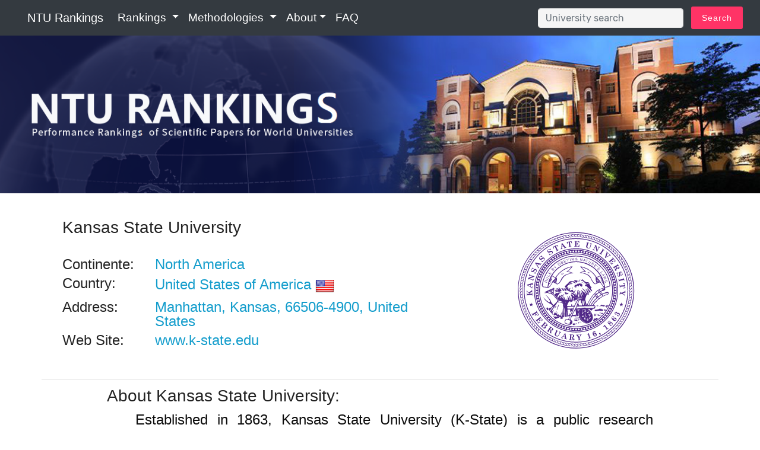

--- FILE ---
content_type: text/html; charset=utf-8
request_url: http://nturanking.csti.tw/ranking/bySchoolName/Kansas%20State%20University
body_size: 12320
content:


<!DOCTYPE html>
<html lang="tw">
<!-- 網頁鎖右鍵 -->
<!-- <div onselectstart="return false;" ondragstart="return false;" oncontextmenu="return false;" oncopy="return false;"> -->
<head>
    <meta charset="UTF-8">
    <link rel="shortcut icon" href="/static/NTURankingData/img/favicon.ico"/>

    <!-- Google tag (gtag.js) -->
    <script async src="https://www.googletagmanager.com/gtag/js?id=G-8KZH4JC296"></script>
    <script>
    window.dataLayer = window.dataLayer || [];
    function gtag(){dataLayer.push(arguments);}
    gtag('js', new Date());

    gtag('config', 'G-8KZH4JC296');
    </script>

    
    

    
    
    
    
    


    <link rel="stylesheet" href="/static/assets/tether/tether.min.css" type="text/css">
    <link rel="stylesheet" href="/static/assets/bootstrap/css/bootstrap.min.css" type="text/css">
    <link rel="stylesheet" href="/static/assets/bootstrap/css/bootstrap-grid.min.css" type="text/css">
    <link rel="stylesheet" href="/static/assets/bootstrap/css/bootstrap-reboot.min.css" type="text/css">
    <link rel="stylesheet" href="/static/assets/dropdown/css/style.css" type="text/css">
    <link rel="stylesheet" href="/static/assets/socicon/css/styles.css" type="text/css">
    <link rel="stylesheet" href="/static/assets/theme/css/style.css" type="text/css">
    <link rel="stylesheet" href="/static/assets/gallery/style.css" type="text/css">
    <link rel="stylesheet" href="/static/assets/mobirise/css/mbr-additional.css" type="text/css">

    

    <script src="/static/assets/web/assets/jquery/jquery.min.js"></script>
    <script src="/static/js/JaaScript.js"></script>


    

    
    
    
    
    
    
    
    
    

    <title>Kansas State University</title>
</head>

<body>
<div onselectstart="return false;" ondragstart="return false;" oncontextmenu="return false;" oncopy="return false;">
<nav class="navbar navbar-expand-lg navbar-dark bg-dark fixed-top">
    <a class="navbar-brand" href="/" style="margin-left: 30px">NTU Rankings</a>

    
    
    
    

    <button class="navbar-toggler collapsed" type="button" data-toggle="collapse" data-target="#navbarColor02"
            aria-controls="navbarColor02" aria-expanded="false" aria-label="Toggle navigation">
        <span class="navbar-toggler-icon"></span>
    </button>

    <div class="collapse navbar-collapse" id="navbarColor02">
        <ul class="navbar-nav mr-auto">
		    
            <li class="nav-item dropdown">
                <a class="nav-link link text-white dropdown-toggle"
                   data-toggle="dropdown" aria-expanded="false" id="RankingMenu">
                    <span class="mbri-flag mbr-iconfont mbr-iconfont-btn"></span>
                    Rankings
                </a>
                <div class="dropdown-menu" aria-labelledby="RankingMenu">
                    <a class="dropdown-item display-4" href="/ranking/OverallRanking/">NTU World University Rankings</a>
                    <a class="dropdown-item display-4" href="/ranking/ByField" aria-expanded="false">NTU Rankings by Fields</a>
                    <a class="dropdown-item display-4" href="/ranking/BySubject" aria-expanded="false">NTU Rankings by Subjects</a>
                    <a class="dropdown-item display-4" href="/ranking/ByContinentCountry" aria-expanded="false">NTU Rankings by Countries</a>
                </div>
            </li>
			

            
            <li class="nav-item dropdown">
                <a class="nav-link link text-white dropdown-toggle"
                   id="MethodologyMenu" data-toggle="dropdown" aria-expanded="false"><span
                        class="mbri-edit mbr-iconfont mbr-iconfont-btn"></span>
                    Methodologies
                </a>
                <div class="dropdown-menu" aria-labelledby="MethodologyMenu">
                    <a class="dropdown-item display-4" href="/methodoloyg/subjectCategories"
                       aria-expanded="false">Field & Subject Categories</a>
                    <a class="dropdown-item display-4" href="/methodoloyg/sampleSelection">About</a>
                    <a class="dropdown-item display-4" href="/methodoloyg/indicators"
                       aria-expanded="false">Indicators</a>                      
                    <a class="dropdown-item display-4" href="/methodoloyg/calculationMethod"
                       aria-expanded="false">Calculation Method</a>
                    <a class="dropdown-item display-4" href="/methodoloyg/referenceRankings"
                       aria-expanded="false">Reference Rankings</a>			
				
                    <!-- <a class="dropdown-item display-4" href="/methodoloyg/fieldCategories" -->
                       <!-- aria-expanded="false">Field Categories</a> -->
                </div>
            </li>

            
            <li class="nav-item dropdown">
                <a class="nav-link link text-white dropdown-toggle" id="AboutMenu"
                   data-toggle="dropdown" aria-expanded="true"><span
                        class="mbri-chat mbr-iconfont mbr-iconfont-btn"></span>About</a>
                <div class="dropdown-menu" aria-labelledby="AboutMenu">
                    <a class="dropdown-item display-4" href="/about/introduction"
                       aria-expanded="false">Introduction</a>
                    <a class="dropdown-item display-4" href="/methodoloyg/development"
                       aria-expanded="false">Development</a> 
                    <a class="dropdown-item display-4" href="/about/background"
                       aria-expanded="false">Background</a>
                    <a class="dropdown-item display-4" href="/about/features" aria-expanded="false">Features</a>
                    <a class="dropdown-item display-4" href="/about/webFeatures" aria-expanded="false">Web Features</a>
                </div>
            </li>
            
            <li class="nav-item">
                <a class="nav-link link text-white" href="/FAQ"><span
                        class="mbri-question mbr-iconfont mbr-iconfont-btn"></span>FAQ</a>
            </li>
        </ul>
        <form class="form-inline my-md-auto">
            <input id="inputkeyword" class="form-control" type="text" placeholder="University search">
            <button id="sbt" type="button" class="btn btn-secondary my-2 my-sm-0 btn-sm" data-toggle="modal"
                    data-target="#exampleModalCenter">
                Search
            </button>
        </form>
    </div>
</nav>

<div class="modal fade bd-example-modal-lg" id="exampleModalCenter" tabindex="-1" role="dialog"
     aria-labelledby="exampleModalCenterTitle"
     aria-hidden="true">
    <div class="modal-dialog modal-dialog-centered modal-lg" role="document">
        <div class="modal-content">
            <div class="modal-header">
                <h5 class="modal-title" id="exampleModalLongTitle">Search Results</h5>
                <button type="button" class="close" data-dismiss="modal" aria-label="Close">
                    <span aria-hidden="true">&times;</span>
                </button>
            </div>
            <div class="row">
                <!-- <div class="col-4"> -->
                    <!-- <div class="list-group" id="list-tab" role="tablist"> -->
                        <!-- <a class="list-group-item list-group-item-action" id="list-Africa-list" -->
                           <!-- data-toggle="list" -->
                           <!-- href="#list-Africa" role="tab" aria-controls="Africa">Africa -->
                            <!-- <span class="badge badge-primary badge-pill" id="AfricaCount">0</span></a> -->

                        <!-- <a class="list-group-item list-group-item-action" id="list-Asia-list" data-toggle="list" -->
                           <!-- href="#list-Asia" role="tab" aria-controls="Asia">Asia -->
                            <!-- <span class="badge badge-primary badge-pill" id="AsiaCount">0</span></a> -->
                        <!-- <a class="list-group-item list-group-item-action" id="list-Europe-list" data-toggle="list" -->
                           <!-- href="#list-Europe" role="tab" aria-controls="Europe">Europe -->
                            <!-- <span class="badge badge-primary badge-pill" id="EuropeCount">0</span></a> -->

                        <!-- <a class="list-group-item list-group-item-action" id="list-North_America-list" -->
                           <!-- data-toggle="list" -->
                           <!-- href="#list-North_America" role="tab" aria-controls="North_America">North America -->
                            <!-- <span class="badge badge-primary badge-pill" id="North_AmericaCount">0</span></a> -->

                        <!-- <a class="list-group-item list-group-item-action" id="list-Oceania-list" data-toggle="list" -->
                           <!-- href="#list-Oceania" role="tab" aria-controls="Oceania">Oceania -->
                            <!-- <span class="badge badge-primary badge-pill" id="OceaniaCount">0</span></a> -->

                        <!-- <a class="list-group-item list-group-item-action" id="list-South_America-list" -->
                           <!-- data-toggle="list" -->
                           <!-- href="#list-South_America" role="tab" aria-controls="South_America">South America -->
                            <!-- <span class="badge badge-primary badge-pill" id="South_AmericaCount">0</span></a> -->
                    <!-- </div> -->
                <!-- </div> -->
                <div class="col-12">
                    <div class="tab-content" id="nav-tabContent">
					
                        <div class="tab-pane fade" id="list-Asia" role="tabpanel"
                             aria-labelledby="list-Asia-list">

                            <div class="modal-body" id="Asiainfoo"></div>

                        </div>
                        <!-- <div class="tab-pane fade" id="list-Africa" role="tabpanel" -->
                             <!-- aria-labelledby="list-Africa-list"> -->

                            <!-- <div class="modal-body" id="Africainfoo"></div> -->

                        <!-- </div> -->
                        <!-- <div class="tab-pane fade" id="list-Asia" role="tabpanel" -->
                             <!-- aria-labelledby="list-Asia-list"> -->

                            <!-- <div class="modal-body" id="Asiainfoo"></div> -->

                        <!-- </div> -->
                        <!-- <div class="tab-pane fade" id="list-Europe" role="tabpanel" -->
                             <!-- aria-labelledby="list-Europe-list"> -->

                            <!-- <div class="modal-body" id="Europeinfoo"></div> -->

                        <!-- </div> -->
                        <!-- <div class="tab-pane fade" id="list-North_America" role="tabpanel" -->
                             <!-- aria-labelledby="list-North_America-list"> -->

                            <!-- <div class="modal-body" id="North_Americainfoo"></div> -->

                        <!-- </div> -->
                        <!-- <div class="tab-pane fade" id="list-Oceania" role="tabpanel" -->
                             <!-- aria-labelledby="list-Oceania-list"> -->

                            <!-- <div class="modal-body" id="Oceaniainfoo"></div> -->

                        <!-- </div> -->

                        <!-- <div class="tab-pane fade" id="list-South_America" role="tabpanel" -->
                             <!-- aria-labelledby="list-South_America-list"> -->

                            <!-- <div class="modal-body" id="South_Americainfoo"></div> -->

                        <!-- </div> -->


                    </div>
                </div>
            </div>

            <div class="modal-footer">
                <button type="button" class="btn btn-secondary my-2 my-sm-0 btn-sm" data-dismiss="modal">Close</button>
            </div>
        </div>
    </div>
</div>
<style>
    @media (min-width: 1px) {
        .navbar-brand {
            font-size: 1.75rem;
        }

        .nav-link {
            font-size: 1.50rem;
        }

        .dropdown-menu a {
            font-size: 1.50rem;
        }

        .navbar-toggler {
            margin-top: 13px
        }
    }

    @media (min-width: 575.98px) {
        .navbar-brand {
            font-size: 1.75rem;
        }

        .nav-link {
            font-size: 1.50rem;
        }

        .dropdown-menu a {
            font-size: 1.50rem;
        }

        .navbar-toggler {
            margin-top: 13px
        }
    }

    @media (min-width: 767.98px) {

        .navbar-brand {
            font-size: 1.75rem;
        }

        .nav-link {
            font-size: 1.50rem;
        }

        .dropdown-menu a {
            font-size: 1.50rem;
        }

        .navbar-toggler {
            margin-top: 22px
        }
    }

    @media (min-width: 991.98px) {
        .navbar-brand {
            font-size: 1.25rem;
        }

        .nav-link {
            font-size: 1rem;
        }
    }

    @media (min-width: 1199.98px) {
        .navbar-brand {
            font-size: 1.25rem;
        }

        .nav-link {
            font-size: 1rem;
        }
    }
	
</style>


<script>
    $('#sbt').click(function () {
        $('#Africinfoo').empty();
        $('#Asiainfoo').empty();
        $('#Europeinfoo').empty();
        $('#North_Americainfoo').empty();
        $('#Oceaniainfoo').empty();
        $('#South_Americainfoo').empty();
        $('#AfricaCount').empty();
        $('#AsiaCount').empty();
        $('#EuropeCount').empty();
        $('#North_AmericaCount').empty();
        $('#OceaniaCount').empty();
        $('#South_AmericaCount').empty();

        var vv = $('#inputkeyword').val();
		<!-- console.log(vv);    >>if the keyword is Taiwan, log="Taiwan"-->  
        var urlpath = "/search/Q_Q".replace('Q_Q', vv.toString());
        $.ajax({
            url: urlpath,
            success: function (result) {
                // 'Africa', 'Asia', 'Europe', 'North America', 'Oceania', 'South America'
                var AfricaCount = 0;
                var AsiaCount = 0;
                var EuropeCount = 0;
                var North_AmericaCount = 0;
                var OceaniaCount = 0;
                var South_AmericaCount = 0;
                $('.list-group').children().removeClass('active').removeClass('show');
                //show active
                $('#nav-tabContent').children().removeClass('active').removeClass('show');
				
				
				var JSONData = JSON.parse(JSON.stringify(result));
				
				console.log(JSONData);
				
				function sortId(a,b){
					return a.fields.id-b.fields.id
				}
				
				JSONData.sort(sortId);
				console.log(JSONData);				
				<!-- JSONData.sort(function (a, b) { -->
					<!-- return a.fields.id.localeCompare(b.fields.id); -->
				<!-- }); -->
				
				<!-- console.log(JSON.stringify(JSONData, 0, 4)); -->
				

				
				
                for (var i = 0; i < JSONData.length; i++) {
				
						<!-- console.log(JSONData[i].pk); -->
				
						var ContinentName = JSONData[i].fields.ContinentName;
						
						var SchoolId = JSONData[i].fields.id;
						var SchoolName = JSONData[i].fields.OrgName_EN;
						
														
								<!-- console.log(SchoolId); -->
								<!-- console.log(SchoolName); -->
								console.log(SchoolId+","+SchoolName);
								var schoolurl = '/ranking/bySchoolName/q_q'.replace('q_q', SchoolName.toString());
								<!-- console.log(schoolurl); -->
								$('#Asiainfoo').append(function (n) {
									return '<a href="' + schoolurl + '"><h4>' + SchoolName + '<font color="#005AB5">'+"  (" +JSONData[i].fields.CountryName_ISO3166 + ")" +'</font></h4></a>'
								});

						<!-- console.log(SchoolId+","+SchoolName); -->
						
						
						
				<!-- console.log(result); -->

						<!-- console.log(SchoolName); -->
						

						/*
						switch (ContinentName) {
							case "Asia":
								AsiaCount++;
								
								var SchoolId = JSONData[i].fields.id;
								var SchoolName = JSONData[i].fields.OrgName_EN;
														
								<!-- console.log(SchoolId); -->
								<!-- console.log(SchoolName); -->
								console.log(SchoolId+","+SchoolName);
								var schoolurl = '/ranking/bySchoolName/q_q'.replace('q_q', SchoolName.toString());
								<!-- console.log(schoolurl); -->
								$('#Asiainfoo').append(function (n) {
									return '<a href="' + schoolurl + '"><h4>' + SchoolName + '<font color="#005AB5">'+"  (" +JSONData[i].fields.CountryName + ")" +'</font></h4></a>'
								});
								
								break;
							case 'Africa':
								AfricaCount++;
								var SchoolId = JSONData[i].fields.id;
								var SchoolName = JSONData[i].fields.OrgName_EN;
								
								console.log(SchoolId+","+SchoolName);
								var schoolurl = '/ranking/bySchoolName/q_q'.replace('q_q', SchoolName.toString());
								$('#Africainfoo').append(function (n) {
									return '<a href="' + schoolurl + '"><h4>' + SchoolName + '<font color="#005AB5">'+ "  (" +JSONData[i].fields.CountryName + ")" +'</font></h4></a>'
								});
								break;
							case 'Europe':
								EuropeCount++;
								var SchoolId = JSONData[i].fields.id;
								var SchoolName = JSONData[i].fields.OrgName_EN;
								
								console.log(SchoolId+","+SchoolName);
								var schoolurl = '/ranking/bySchoolName/q_q'.replace('q_q', SchoolName.toString());
								$('#Europeinfoo').append(function (n) {
									return '<a href="' + schoolurl + '"><h4>' + SchoolName + '<font color="#005AB5">'+ "  (" +JSONData[i].fields.CountryName + ")" +'</font></h4></a>'
								});
								break;
							case 'Oceania':
								OceaniaCount++;
								var SchoolId = JSONData[i].fields.id;
								var SchoolName = JSONData[i].fields.OrgName_EN;
								
								console.log(SchoolId+","+SchoolName);
								var schoolurl = '/ranking/bySchoolName/q_q'.replace('q_q', SchoolName.toString());
								$('#Oceaniainfoo').append(function (n) {
									return '<a href="' + schoolurl + '"><h4>' + SchoolName + '<font color="#005AB5">'+ "  (" +JSONData[i].fields.CountryName + ")" +'</font></h4></a>'
								});
								break;
							case 'North America':
								North_AmericaCount++;
								var SchoolId = JSONData[i].fields.id;
								var SchoolName = JSONData[i].fields.OrgName_EN;
								
								console.log(SchoolId+","+SchoolName);
								var schoolurl = '/ranking/bySchoolName/q_q'.replace('q_q', SchoolName.toString());
								$('#North_Americainfoo').append(function (n) {
									return '<a href="' + schoolurl + '"><h4>' + SchoolName + '<font color="#005AB5">'+ "  (" +JSONData[i].fields.CountryName + ")" +'</font></h4></a>'
								});
								break;
							case 'South America':
								South_AmericaCount++;
								var SchoolId = JSONData[i].fields.id;
								var SchoolName = JSONData[i].fields.OrgName_EN;
								
								console.log(SchoolId+","+SchoolName);
								var schoolurl = '/ranking/bySchoolName/q_q'.replace('q_q', SchoolName.toString());
								$('#South_Americainfoo').append(function (n) {
									return '<a href="' + schoolurl + '"><h4>' + SchoolName + "  (" +JSONData[i].fields.CountryName + ")" +'</h4></a>'
								});
								break;
						}*/
						
						
						<!-- console.log(name); -->

                }
                var list = [AfricaCount, AsiaCount, EuropeCount, North_AmericaCount, OceaniaCount, South_AmericaCount]
                var i = list.indexOf(Math.max(...list));

                $('.list-group').children().eq(i).addClass('active')
                //show active
                $('#nav-tabContent').children().eq(i).addClass('show').addClass('active')


				<!-- if (AfricaCount == 0){ -->
					<!-- $('#AfricaCount').html(""); -->
				<!-- } -->
				<!-- else -->
				<!-- { -->
					<!-- $('#AfricaCount').html(AfricaCount); -->
				<!-- } -->

                $('#AfricaCount').html(AfricaCount);
                $('#AsiaCount').html(AsiaCount);
                $('#EuropeCount').html(EuropeCount);
                $('#North_AmericaCount').html(North_AmericaCount);
                $('#OceaniaCount').html(OceaniaCount);
                $('#South_AmericaCount').html(South_AmericaCount);
				

            }
        })
    });
</script>
</div>

<div onselectstart="return false;" ondragstart="return false;" oncontextmenu="return false;" oncopy="return false;">
<img id="banner_EN" style="width: 100%;height: 100%;" class="img-fluid"
     src="/static/NTURankingData/img/pimgpsh_fullsize_distr_230829.png" alt="世界大學排名">
</div>


    <link rel="stylesheet" type="text/css"
      href="https://cdn.datatables.net/v/bs4/dt-1.10.18/sl-1.2.6/datatables.min.css"/>
<script type="text/javascript"
        src="https://cdn.datatables.net/v/bs4/dt-1.10.18/sl-1.2.6/datatables.min.js"></script>
<link rel="stylesheet" type="text/css"
      href="https://cdn.datatables.net/buttons/1.5.2/css/buttons.dataTables.min.css"/>
<script type="text/javascript"
        src="https://cdn.datatables.net/buttons/1.5.2/js/dataTables.buttons.min.js"></script>
<script type="text/javascript"
        src="https://cdn.datatables.net/buttons/1.5.2/js/buttons.colVis.min.js"></script>
<script src="https://cdnjs.cloudflare.com/ajax/libs/randomcolor/0.5.2/randomColor.min.js"></script>
<script src="https://cdn.jsdelivr.net/g/mark.js(jquery.mark.min.js),datatables.mark.js"></script>

<script src="https://cdn.datatables.net/plug-ins/1.10.13/features/mark.js/datatables.mark.js"></script>
<link rel="stylesheet" href="https://cdn.jsdelivr.net/datatables.mark.js/2.0.0/datatables.mark.min.css">




<script type="text/javascript" src="https://cdn.jsdelivr.net/npm/chart.js@4.4.1/dist/chart.umd.min.js"></script>





<link rel="stylesheet" href="/static/flagsss/flags.min.css" type="text/css">



    <link rel="stylesheet" href="/static/flagsm/flags.min.css" type="text/css">
    <style>
.frame {  
    height: 250px; /*can be anything*/
    width: 250px; /*can be anything*/
    position: relative;
}
.card-img-top {  
    max-height: 100%;  
    max-width: 100%; 
    width: auto;
    height: auto;
    position: absolute;  
    top: 0;  
    bottom: 0;  
    left: 0;  
    right: 0;  
    margin: auto;
}    </style>

    <div name="content " class="container">
        <br>
        <div class="row">
            
            
            
            
            
            
            <div class="col-xs-12 col-sm-12 col-md-12 col-lg-12 col-xl-12">

                <div class="row align-items-center">

                    <div class="col-md-12">
                        <div class="row align-items-center">
                            <!-- <div class="col-md-4"> -->
                                <!-- <img class="card-img-top" -->
                                     <!-- src="/static/NTURankingData/img/UnivImage/USU000056.svg" -->
                                     <!-- alt="Kansas State University" -->
                                     <!-- onerror='this.src="/static/NTURankingData/img/UnivImage/noimg_2.jpg"'> -->

                            <!-- </div> -->
                            <div class="col-md-7">
                                <div class="card">
                                    <div class="card-body">


                                        <h3 class="card-title">Kansas State University</h3>
                                        <br>

                                        <dl class="row">
                                            <dt class="col-sm-3 h4">Continente:</dt>
                                            <dd class="col-sm-9 h4">
                                                <a href="/ranking/ByContinent/2025/North%20America">
                                                    North America
                                                </a>
                                            </dd>

                                            <dt class="col-sm-3 h4">Country:</dt>
                                            <dd class="col-sm-9 h4"><a
                                                    href="/ranking/ByCountry/2025/US">
                                                United States of America
                                                <img src="/static/flagsm/blank.gif"
                                                     class="flag flag-us"
                                                     alt="United States of America"/>
                                            </a>


                                            </dd>

                                            <dt class="col-sm-3 h4">Address:</dt>
                                            <dd class="col-sm-9 h4"><a target="_blank"
                                                                       href="http://maps.google.com.tw/maps?q=Manhattan, Kansas, 66506-4900, United States">Manhattan, Kansas, 66506-4900, United States</a>


                                            </dd>

                                            <dt class="col-sm-3 h4">Web Site:</dt>
                                            <dd class="col-sm-9 h4">
                                                <!-- <a target="_blank" href="http://www.k-state.edu">www.k-state.edu</a> -->
                                            
                                            
                                                
                                                <a target="_blank" 
                                                    href="https://www.k-state.edu">
                                                    www.k-state.edu
                                                </a>
                                                
                                            </dd>
                                        </dl>
                                    </div>
                                </div>
                            </div>
                            <div class="col-md-1"></div>
                            <!-- <div class="col-md-7"> -->
                                <!-- <div class="card"> -->
                                    <!-- <div class="card-body"> -->


                                        <!-- <h2 class="card-title">Kansas State University</h2> -->
                                        <!-- <br> -->

                                        <!-- <dl class="row"> -->
                                            <!-- <dt class="col-sm-3 h4">Continente:</dt> -->
                                            <!-- <dd class="col-sm-9 h4"> -->
                                                <!-- <a href="/ranking/ByContinent/2025/North%20America"> -->
                                                    <!-- North America -->
                                                <!-- </a> -->
                                            <!-- </dd> -->

                                            <!-- <dt class="col-sm-3 h4">Country:</dt> -->
                                            <!-- <dd class="col-sm-9 h4"><a -->
                                                    <!-- href="/ranking/ByCountry/2025/US"> -->
                                                <!-- United States of America -->
                                                <!-- <img src="/static/flagsm/blank.gif" -->
                                                     <!-- class="flag flag-us" -->
                                                     <!-- alt="United States of America"/> -->
                                            <!-- </a> -->


                                            <!-- </dd> -->

                                            <!-- <dt class="col-sm-3 h4">Address:</dt> -->
                                            <!-- <dd class="col-sm-9 h4"><a target="_blank" -->
                                                                       <!-- href="http://maps.google.com.tw/maps?q=Manhattan, Kansas, 66506-4900, United States">Manhattan, Kansas, 66506-4900, United States</a> -->


                                            <!-- </dd> -->

                                            <!-- <dt class="col-sm-3 h4">Web Site:</dt> -->
                                            <!-- <dd class="col-sm-9 h4"> -->
                                                <!-- <a -->
                                                        <!-- target="_blank" -->
                                                        <!-- href="http://www.k-state.edu">www.k-state.edu</a> -->
                                            <!-- </dd> -->
                                        <!-- </dl> -->
                                    <!-- </div> -->
                                <!-- </div> -->
                            <!-- </div> -->
                            <div class="col-md-4">
							<div class="frame">
										<img class="card-img-top"
											 src="/static/NTURankingData/img/UnivImage/USU000056.svg"
											 alt="Kansas State University"
											 onerror='this.src="/static/NTURankingData/img/UnivImage/noimg_2.jpg"'>
                            </div>
                            </div>

                        </div>
                    </div>
                    <hr color="#ffffff" size="20" align="left"
                        style="margin: 0px; width: 100%; color: #ffffff; height: 3px;"/>
                    <br>
                </div>
                <div class="row">
                    <div class="col"></div>
                    <div class="col-md-10">
                        <style>
                            a.morelink {
                                text-decoration: none;
                                outline: none;
                            }

                            .morecontent span {
                                display: none;

                            }

                        </style>

                        <div><p class="font-weight h3">About Kansas State University:</p></div>

                        <font size="5"><div class="myPtext more ">Established in 1863, Kansas State University (K-State) is a public research university and one of America’s first land-grant schools.

The university considers itself a forerunner in research into global food systems. It is also credited with expertise on issues relating to Kansas itself (known as the K-State Research and Extension, an initiative supported by local and international partnerships).

The main campus of K-State can be found in Manhattan, a ‘classic college town’ in northeastern Kansas with more than 52,000 residents.

Known as ‘The Little Apple’, Manhattan, Kansas is home to the Konza Prairie Biological Station and Tuttle Creek State Park – a reservoir park offering golf, camping, swimming, archery and horse trails.

It also has a campus in the city of Olathe, and its Polytechnic campus can be found in Salina, one of the largest wheat-producing areas in the world.

The university has been ranked as one of the top 25 schools for sustainability by SaveOnEnergy.com and counts Erin Brockovich, the famed environmental activist (played by Julia Roberts in the 2000 biographical film), among its alumni.

Acknowledged by the Princeton Review as one of America’s best colleges, K-State is home to more CASE/Carnegie Professors of the Year than any other public research university in the country.

It welcomes over 24,300 students from all 50 states and 100 countries. In terms of financial aid, it distributes over $200 million in grants, scholarships and loans every year.

Over 475 student organisations can be found at the university, along with a plethora of sports teams.</div></font>  <!-- 20251027新增  |safe 告訴 Django：「這段內容是安全的 HTML，不要把 <p>、<br/> 轉成文字顯示。」 -->
                    </div>
                    <div class="col"></div>
                </div>
                <br>
                <hr color="#ffffff" size="20" align="left"
                    style="margin: 0px; width: 100%; color: #ffffff; height: 3px;"/>
                <br>

                
                <div class="row">
                    <div class="col-12">
                        <h3>World University Rankings</h3>
                        <div style="text-align:right;"><table class="table table-hover table-condensed table-sm" style="width: 100%;">  <thead>    <tr>      <th></th>      <th>2007</th>      <th>2008</th>      <th>2009</th>      <th>2010</th>      <th>2011</th>      <th>2012</th>      <th>2013</th>      <th>2014</th>      <th>2015</th>      <th>2016</th>      <th>2017</th>      <th>2018</th>      <th>2019</th>      <th>2020</th>      <th>2021</th>      <th>2022</th>      <th>2023</th>      <th>2024</th>      <th>2025</th>    </tr>  </thead>  <tbody>    <tr>      <th><span style="text-align:left ; display:block;">World University Rankings</span></th>      <td>-</td>      <td>-</td>      <td>-</td>      <td>-</td>      <td>-</td>      <td>-</td>      <td>-</td>      <td>-</td>      <td>-</td>      <td>-</td>      <td>423</td>      <td>459</td>      <td>446</td>      <td>463</td>      <td>501-550</td>      <td>551-600</td>      <td>551-600</td>      <td>601-650</td>      <td>551-600</td>    </tr>  </tbody></table></div>
                    </div>
                </div>
                
                <div class="row">
                    <div class="col-12">
                        <h3>By Fields</h3>
                        <div style="text-align:right;"><table class="table table-hover table-condensed table-sm" style="width: 100%;">  <thead>    <tr>      <th><span style="text-align:left ; display:block;">Field</span></th>      <th>2008</th>      <th>2009</th>      <th>2010</th>      <th>2011</th>      <th>2012</th>      <th>2013</th>      <th>2014</th>      <th>2015</th>      <th>2016</th>      <th>2017</th>      <th>2018</th>      <th>2019</th>      <th>2020</th>      <th>2021</th>      <th>2022</th>      <th>2023</th>      <th>2024</th>      <th>2025</th>    </tr>  </thead>  <tbody>    <tr>      <td><span style="text-align:left ; display:block;">Agriculture</span></td>      <td>57</td>      <td>71</td>      <td>76</td>      <td>70</td>      <td>40</td>      <td>82</td>      <td>87</td>      <td>82</td>      <td>90</td>      <td>98</td>      <td>104</td>      <td>108</td>      <td>119</td>      <td>132</td>      <td>132</td>      <td>145</td>      <td>142</td>      <td>151</td>    </tr>    <tr>      <td><span style="text-align:left ; display:block;">Engineering</span></td>      <td>-</td>      <td>-</td>      <td>-</td>      <td>-</td>      <td>-</td>      <td>-</td>      <td>-</td>      <td>-</td>      <td>-</td>      <td>-</td>      <td>-</td>      <td>-</td>      <td>-</td>      <td>-</td>      <td>-</td>      <td>-</td>      <td>-</td>      <td>-</td>    </tr>    <tr>      <td><span style="text-align:left ; display:block;">Life Sciences</span></td>      <td>-</td>      <td>-</td>      <td>-</td>      <td>-</td>      <td>-</td>      <td>-</td>      <td>-</td>      <td>-</td>      <td>-</td>      <td>351-400</td>      <td>351-400</td>      <td>401-450</td>      <td>351-400</td>      <td>401-450</td>      <td>401-450</td>      <td>451-500</td>      <td>-</td>      <td>451-500</td>    </tr>    <tr>      <td><span style="text-align:left ; display:block;">Medicine</span></td>      <td>-</td>      <td>-</td>      <td>-</td>      <td>-</td>      <td>-</td>      <td>-</td>      <td>-</td>      <td>-</td>      <td>-</td>      <td>-</td>      <td>-</td>      <td>-</td>      <td>-</td>      <td>-</td>      <td>-</td>      <td>-</td>      <td>-</td>      <td>-</td>    </tr>    <tr>      <td><span style="text-align:left ; display:block;">Natural Sciences</span></td>      <td>-</td>      <td>-</td>      <td>-</td>      <td>-</td>      <td>-</td>      <td>-</td>      <td>-</td>      <td>-</td>      <td>-</td>      <td>351-400</td>      <td>351-400</td>      <td>351-400</td>      <td>351-400</td>      <td>451-500</td>      <td>451-500</td>      <td>451-500</td>      <td>-</td>      <td>-</td>    </tr>    <tr>      <td><span style="text-align:left ; display:block;">Social Sciences</span></td>      <td>256</td>      <td>-</td>      <td>255</td>      <td>-</td>      <td>284</td>      <td>-</td>      <td>-</td>      <td>-</td>      <td>-</td>      <td>301-350</td>      <td>351-400</td>      <td>351-400</td>      <td>301-350</td>      <td>451-500</td>      <td>-</td>      <td>-</td>      <td>-</td>      <td>-</td>    </tr>  </tbody></table></div>
                    </div>
                </div>
                
                <div class="row">
                    <div class="col-12">
                        <h3>By Subjects</h3>
                        <div style="text-align:right;"><table class="table table-hover table-condensed table-sm" style="width: 100%;">  <thead>    <tr>      <th><span style="text-align:left ; display:block;">Subject</span></th>      <th>2011</th>      <th>2012</th>      <th>2013</th>      <th>2014</th>      <th>2015</th>      <th>2016</th>      <th>2017</th>      <th>2018</th>      <th>2019</th>      <th>2020</th>      <th>2021</th>      <th>2022</th>      <th>2023</th>      <th>2024</th>      <th>2025</th>    </tr>  </thead>  <tbody>    <tr>      <td><span style="text-align:left ; display:block;">Agricultural Sciences</span></td>      <td>39</td>      <td>40</td>      <td>45</td>      <td>43</td>      <td>46</td>      <td>46</td>      <td>41</td>      <td>51</td>      <td>49</td>      <td>38</td>      <td>62</td>      <td>59</td>      <td>69</td>      <td>78</td>      <td>81</td>    </tr>    <tr>      <td><span style="text-align:left ; display:block;">Biology & Biochemistry</span></td>      <td>-</td>      <td>-</td>      <td>-</td>      <td>-</td>      <td>-</td>      <td>-</td>      <td>-</td>      <td>-</td>      <td>-</td>      <td>-</td>      <td>-</td>      <td>-</td>      <td>-</td>      <td>-</td>      <td>451-500</td>    </tr>    <tr>      <td><span style="text-align:left ; display:block;">Chemistry</span></td>      <td>-</td>      <td>-</td>      <td>-</td>      <td>-</td>      <td>-</td>      <td>-</td>      <td>-</td>      <td>-</td>      <td>-</td>      <td>-</td>      <td>-</td>      <td>-</td>      <td>239</td>      <td>224</td>      <td>246</td>    </tr>    <tr>      <td><span style="text-align:left ; display:block;">Chemical Engineering</span></td>      <td>-</td>      <td>-</td>      <td>-</td>      <td>-</td>      <td>-</td>      <td>-</td>      <td>-</td>      <td>-</td>      <td>-</td>      <td>-</td>      <td>-</td>      <td>-</td>      <td>-</td>      <td>-</td>      <td>-</td>    </tr>    <tr>      <td><span style="text-align:left ; display:block;">Civil Engineering</span></td>      <td>-</td>      <td>-</td>      <td>-</td>      <td>-</td>      <td>-</td>      <td>-</td>      <td>-</td>      <td>-</td>      <td>-</td>      <td>-</td>      <td>-</td>      <td>-</td>      <td>-</td>      <td>-</td>      <td>-</td>    </tr>    <tr>      <td><span style="text-align:left ; display:block;">Clinical Medicine</span></td>      <td>-</td>      <td>-</td>      <td>-</td>      <td>-</td>      <td>-</td>      <td>-</td>      <td>-</td>      <td>-</td>      <td>-</td>      <td>-</td>      <td>-</td>      <td>-</td>      <td>-</td>      <td>-</td>      <td>-</td>    </tr>    <tr>      <td><span style="text-align:left ; display:block;">Computer Science</span></td>      <td>-</td>      <td>-</td>      <td>-</td>      <td>-</td>      <td>-</td>      <td>-</td>      <td>-</td>      <td>-</td>      <td>-</td>      <td>-</td>      <td>-</td>      <td>-</td>      <td>-</td>      <td>-</td>      <td>-</td>    </tr>    <tr>      <td><span style="text-align:left ; display:block;">Economics & Business</span></td>      <td>-</td>      <td>-</td>      <td>-</td>      <td>-</td>      <td>-</td>      <td>-</td>      <td>-</td>      <td>-</td>      <td>-</td>      <td>-</td>      <td>-</td>      <td>-</td>      <td>-</td>      <td>-</td>      <td>-</td>    </tr>    <tr>      <td><span style="text-align:left ; display:block;">Electrical Engineering</span></td>      <td>-</td>      <td>-</td>      <td>-</td>      <td>-</td>      <td>-</td>      <td>-</td>      <td>-</td>      <td>-</td>      <td>-</td>      <td>-</td>      <td>-</td>      <td>-</td>      <td>-</td>      <td>-</td>      <td>-</td>    </tr>    <tr>      <td><span style="text-align:left ; display:block;">Environment / Ecology</span></td>      <td>211</td>      <td>186</td>      <td>198</td>      <td>254</td>      <td>246</td>      <td>250</td>      <td>293</td>      <td>262</td>      <td>284</td>      <td>-</td>      <td>-</td>      <td>-</td>      <td>-</td>      <td>-</td>      <td>351-400</td>    </tr>    <tr>      <td><span style="text-align:left ; display:block;">Geosciences</span></td>      <td>-</td>      <td>-</td>      <td>-</td>      <td>-</td>      <td>-</td>      <td>-</td>      <td>-</td>      <td>-</td>      <td>-</td>      <td>-</td>      <td>-</td>      <td>-</td>      <td>-</td>      <td>-</td>      <td>-</td>    </tr>    <tr>      <td><span style="text-align:left ; display:block;">Immunology</span></td>      <td>-</td>      <td>-</td>      <td>-</td>      <td>-</td>      <td>-</td>      <td>-</td>      <td>-</td>      <td>-</td>      <td>-</td>      <td>-</td>      <td>-</td>      <td>-</td>      <td>-</td>      <td>-</td>      <td>-</td>    </tr>    <tr>      <td><span style="text-align:left ; display:block;">Materials Science</span></td>      <td>-</td>      <td>-</td>      <td>-</td>      <td>-</td>      <td>-</td>      <td>-</td>      <td>-</td>      <td>-</td>      <td>-</td>      <td>-</td>      <td>-</td>      <td>-</td>      <td>-</td>      <td>-</td>      <td>-</td>    </tr>    <tr>      <td><span style="text-align:left ; display:block;">Mathematics</span></td>      <td>-</td>      <td>-</td>      <td>-</td>      <td>-</td>      <td>-</td>      <td>-</td>      <td>-</td>      <td>-</td>      <td>-</td>      <td>-</td>      <td>-</td>      <td>-</td>      <td>-</td>      <td>-</td>      <td>-</td>    </tr>    <tr>      <td><span style="text-align:left ; display:block;">Mechanical Engineering</span></td>      <td>-</td>      <td>-</td>      <td>-</td>      <td>-</td>      <td>-</td>      <td>-</td>      <td>-</td>      <td>-</td>      <td>-</td>      <td>-</td>      <td>-</td>      <td>-</td>      <td>-</td>      <td>-</td>      <td>-</td>    </tr>    <tr>      <td><span style="text-align:left ; display:block;">Microbiology</span></td>      <td>-</td>      <td>-</td>      <td>-</td>      <td>-</td>      <td>-</td>      <td>-</td>      <td>-</td>      <td>-</td>      <td>216</td>      <td>190</td>      <td>200</td>      <td>203</td>      <td>218</td>      <td>210</td>      <td>231</td>    </tr>    <tr>      <td><span style="text-align:left ; display:block;">Molecular Biology & Genetics</span></td>      <td>-</td>      <td>-</td>      <td>-</td>      <td>-</td>      <td>-</td>      <td>-</td>      <td>-</td>      <td>-</td>      <td>-</td>      <td>-</td>      <td>-</td>      <td>-</td>      <td>-</td>      <td>-</td>      <td>-</td>    </tr>    <tr>      <td><span style="text-align:left ; display:block;">Neuroscience & Behavior</span></td>      <td>-</td>      <td>-</td>      <td>-</td>      <td>-</td>      <td>-</td>      <td>-</td>      <td>-</td>      <td>-</td>      <td>-</td>      <td>-</td>      <td>-</td>      <td>-</td>      <td>-</td>      <td>-</td>      <td>-</td>    </tr>    <tr>      <td><span style="text-align:left ; display:block;">Pharmacology & Toxicolog</span></td>      <td>-</td>      <td>-</td>      <td>-</td>      <td>-</td>      <td>-</td>      <td>-</td>      <td>451-500</td>      <td>451-500</td>      <td>451-500</td>      <td>451-500</td>      <td>-</td>      <td>-</td>      <td>-</td>      <td>-</td>      <td>-</td>    </tr>    <tr>      <td><span style="text-align:left ; display:block;">Physics</span></td>      <td>275</td>      <td>270</td>      <td>220</td>      <td>258</td>      <td>-</td>      <td>288</td>      <td>301-350</td>      <td>301-350</td>      <td>292</td>      <td>288</td>      <td>301-350</td>      <td>351-400</td>      <td>351-400</td>      <td>401-450</td>      <td>401-450</td>    </tr>    <tr>      <td><span style="text-align:left ; display:block;">Plant & Animal Science</span></td>      <td>45</td>      <td>53</td>      <td>56</td>      <td>55</td>      <td>55</td>      <td>56</td>      <td>57</td>      <td>64</td>      <td>58</td>      <td>61</td>      <td>61</td>      <td>58</td>      <td>74</td>      <td>80</td>      <td>96</td>    </tr>    <tr>      <td><span style="text-align:left ; display:block;">Psychiatry / Psychology</span></td>      <td>-</td>      <td>-</td>      <td>-</td>      <td>-</td>      <td>-</td>      <td>-</td>      <td>-</td>      <td>-</td>      <td>-</td>      <td>-</td>      <td>-</td>      <td>-</td>      <td>-</td>      <td>-</td>      <td>-</td>    </tr>    <tr>      <td><span style="text-align:left ; display:block;">Social Sciences, General</span></td>      <td>-</td>      <td>-</td>      <td>-</td>      <td>-</td>      <td>-</td>      <td>-</td>      <td>-</td>      <td>-</td>      <td>351-400</td>      <td>351-400</td>      <td>401-450</td>      <td>451-500</td>      <td>-</td>      <td>-</td>      <td>-</td>    </tr>    <tr>      <td><span style="text-align:left ; display:block;">Space Science</span></td>      <td>-</td>      <td>-</td>      <td>-</td>      <td>-</td>      <td>-</td>      <td>-</td>      <td>-</td>      <td>-</td>      <td>226</td>      <td>244</td>      <td>221</td>      <td>232</td>      <td>292</td>      <td>-</td>      <td>297</td>    </tr>    <tr>      <td><span style="text-align:left ; display:block;">Energy Science & Engineering</span></td>      <td>-</td>      <td>-</td>      <td>-</td>      <td>-</td>      <td>-</td>      <td>-</td>      <td>-</td>      <td>-</td>      <td>-</td>      <td>-</td>      <td>-</td>      <td>-</td>      <td>-</td>      <td>-</td>      <td>-</td>    </tr>    <tr>      <td><span style="text-align:left ; display:block;">Environmental Science & Engineering</span></td>      <td>-</td>      <td>-</td>      <td>-</td>      <td>-</td>      <td>-</td>      <td>-</td>      <td>-</td>      <td>-</td>      <td>-</td>      <td>-</td>      <td>-</td>      <td>-</td>      <td>-</td>      <td>-</td>      <td>-</td>    </tr>    <tr>      <td><span style="text-align:left ; display:block;">Biomedical Engineering</span></td>      <td>-</td>      <td>-</td>      <td>-</td>      <td>-</td>      <td>-</td>      <td>-</td>      <td>-</td>      <td>-</td>      <td>-</td>      <td>-</td>      <td>-</td>      <td>-</td>      <td>-</td>      <td>-</td>      <td>-</td>    </tr>  </tbody></table></div>
					</div>
                </div>
            </div>
        </div>
    </div>
    <script>


        $(document).ready(function () {
            var table = $('#QQ').DataTable({})

            //20251027修正文字段落顯示及more less顯示遮罩(調寬)

            // var showChar = 600;

            var showHeight = 600; // 預設顯示高度(px)，可自行調整

            var ellipsestext = "...";
            var moretext = "more";
            var lesstext = "less";
            // $('.more').each(function () {
            //     var content = $(this).html();

            //     if (content.length > showChar) {

            //         var c = content.substr(0, showChar);
            //         var h = content.substr(showChar - 1, content.length - showChar);

            //         var html = c + '<span class="moreelipses">' + ellipsestext + '</span>&nbsp;<span class="morecontent"><span>' + h + '</span>&nbsp;&nbsp;<a href="" class="morelink">' + moretext + '</a></span>';

            //         $(this).html(html);
            //     }

            // });

            // $(".morelink").click(function () {
            //     if ($(this).hasClass("less")) {
            //         $(this).removeClass("less");
            //         $(this).html(moretext);
            //     } else {
            //         $(this).addClass("less");
            //         $(this).html(lesstext);
            //     }
            //     $(this).parent().prev().toggle();
            //     $(this).prev().toggle();
            //     return false;
            // });
            $('.more').each(function () {
                var content = $(this);

                // 先看實際高度是否超出
                if (content.height() > showHeight) {
                    content.css({
                        "overflow": "hidden",
                        "height": showHeight + "px"
                    });

                    // 加上 more/less 按鈕
                    content.after('<a href="#" class="morelink">' + moretext + '</a>');
                }
            });

            // 點擊 more/less 切換
            $(document).on('click', '.morelink', function (e) {
                e.preventDefault();
                var link = $(this);
                var content = link.prev('.more');

                if (link.text() === moretext) {
                    content.css('height', 'auto');
                    link.text(lesstext);
                } else {
                    content.css('height', showHeight + 'px');
                    link.text(moretext);
                }
            });
        });

        const schoolWebsite = "www.k-state.edu"; // Ensure this is set properly
        console.log(schoolWebsite); // This should print the correct URL

    </script>


﻿
<div onselectstart="return false;" ondragstart="return false;" oncontextmenu="return false;" oncopy="return false;">
<style>
    p.mbr-text strong {
        color: #ff3366;
    }

</style>
<section class="cid-qY7R1aZ6BV" id="footer2-2d">

    <div class="container">
        <div class="media-container-row content mbr-white">
            <div class="col-12 col-md-3 mbr-fonts-style display-7">
                <p class="mbr-text">
                    <strong>About</strong>
                    <br><a href="/about/introduction">Introduction</a>
                    <br><a href="/methodoloyg/development">Development</a>
                    <br><a href="/about/background">Background</a>
                    <br><a href="/about/features">Features</a>
                    <br><a href="/about/webFeatures">Web Features</a>
                    <br><br>
                    <br><strong>Methdologies</strong>
                    <br><a href="/methodoloyg/subjectCategories">Field & Subject Categories</a>
                    <br><a href="/methodoloyg/sampleSelection">About</a>
                    <br><a href="/methodoloyg/indicators">Indicators</a>
                    <!-- <br><a href="/methodoloyg/fieldCategories">Field Categories</a> -->
                    <br><a href="/methodoloyg/calculationMethod">Calculation Method</a>
                    <br><a href="/methodoloyg/referenceRankings">Reference Rankings</a>


            </div>
            <div class="col-12 col-md-3 mbr-fonts-style display-7">
                <p class="mbr-text">
					<strong>Rankings</strong>
                    <br><a href="/ranking/OverallRanking/">NTU World University Rankings</a>
                    <br><a href="/ranking/ByField">NTU Rankings By Fields</a>
                    <br><a href="/ranking/BySubject">NTU Rankings By Subjects</a>
                    <br><a href="/ranking/ByContinentCountry">NTU Rankings By Countries</a>
					<br><br>
					<br><strong>FAQ</strong>
                    <br><a href="/FAQ">Frequently Asked Questions</a><br></p>
            </div>
            <!-- <div class="col-12 col-md-6">
                <div class="google-map">
                    <iframe frameborder="0" style="border:0"
                            src="https://www.google.com/maps/embed/v1/place?key=AIzaSyA0Dx_boXQiwvdz8sJHoYeZNVTdoWONYkU&amp;q=place_id:ChIJ6a5wIieqQjQRlcMklvpscCU"
                            allowfullscreen=""></iframe>


                </div>
            </div> -->
        </div>
        <div class="footer-lower">
            <div class="media-container-row">
                <div class="col-sm-12">
                    <hr>
                </div>
            </div>
            <div class="media-container-row mbr-white text-center">
                <div class="col-sm-12 copyright">


                    <p class="mbr-text mbr-fonts-style display-7">Copyright © NTU Ranking
                        
                        <br>No.1,Sec.4,Roosevelt Road, Taipei, 10617 Taiwan
						<br>Contact : nturanking@ntu.edu.tw
                        <br>Visit Count : 12468</p>
                    
                </div>
                
                
                
                
                
                
                
                
                
                
                
                
                
                
                
                
                
                
                
                
                
                
                
                
                
                
                
                
                
                
                
                
                
                
            </div>
        </div>
    </div>
</section>


<script src="/static/assets/popper/popper.min.js"></script>
<script src="/static/assets/bootstrap/js/bootstrap.min.js"></script>
<script src="/static/assets/smoothscroll/smooth-scroll.js"></script>
<script src="/static/assets/dropdown/js/script.min.js"></script>
<script src="/static/assets/touchswipe/jquery.touch-swipe.min.js"></script>
<script src="/static/assets/masonry/masonry.pkgd.min.js"></script>
<script src="/static/assets/imagesloaded/imagesloaded.pkgd.min.js"></script>
<script src="/static/assets/parallax/jarallax.min.js"></script>
<script src="/static/assets/theme/js/script.js"></script>


<link rel="stylesheet" href="/static/jquery-jvectormap-2.0.3.css" type="text/css" media="screen"/>
<script src="/static/jquery-jvectormap-2.0.3.min.js"></script>
<script src="/static/jquery-jvectormap-world-mill-en.js"></script>

<!-- <script src="http://jvectormap.com/js/jquery-jvectormap-de-merc.js"></script> -->






</div>
<button onclick="topFunction()" id="myBtn" title="Go to top">Top</button>
<style>
    .navbar-toggle {
        width: 100%;
        float: none;
        margin-right: 0;
    }
    @media (min-width: 1px) {
        body {
            margin-top: 80px;
        }

        .navbar {
            min-height: 80px;

        }

        canvas {
            margin-bottom: 60px;
        }

        .navbar-brand {
            font-size: 1.75rem;

        }

        .nav-link {
            font-size: 1.50rem;
        }

        .dropdown-menu a {
            font-size: 1.50rem;
        }
    }



    @media (min-width: 575.98px) {
        body {
            margin-top: 80px;
        }

        .navbar {
            min-height: 80px;

        }

        canvas {
            margin-bottom: 60px;
        }

        .navbar-brand {
            font-size: 1.75rem;

        }

        .nav-link {
            font-size: 1.50rem;
        }

        .dropdown-menu a {
            font-size: 1.50rem;
        }
    }

    @media (min-width: 767.98px) {
        body {
            margin-top: 95px;
        }

        .navbar {
            min-height: 100px;
        }

        .navbar-brand {
            font-size: 1.75rem;

        }

        .nav-link {
            font-size: 1.50rem;
        }

        .dropdown-menu a {
            font-size: 1.50rem;
        }

    }

    @media (min-width: 991.98px) {
        body {
            margin-top: 55px;
        }

        .navbar {
            min-height: 60px;
        }

        .navbar-brand {
            font-size: 1.25rem;

        }

        .nav-link {
            font-size: 1.2rem;
        }
        .dropdown-menu a {
            font-size: 1.2rem;
        }

    }

    @media (min-width: 1199.98px) {
        body {
            margin-top: 55px;
        }

        .navbar {
            min-height: 60px;
        }

        .navbar-brand {
            font-size: 1.25rem;

        }

        .nav-link {
            font-size: 1.2rem;
        }
        .dropdown-menu a {
            font-size: 1.2rem;
        }

    }

    #myBtn {
        display: none; /* Hidden by default */
        position: fixed; /* Fixed/sticky position */
        bottom: 20px; /* Place the button at the bottom of the page */
        right: 30px; /* Place the button 30px from the right */
        z-index: 99; /* Make sure it does not overlap */
        border: none; /* Remove borders */
        outline: none; /* Remove outline */
        background-color: #ff3366; /* Set a background color */
        color: white; /* Text color */
        cursor: pointer; /* Add a mouse pointer on hover */
        padding: 15px; /* Some padding */
        border-radius: 10px; /* Rounded corners */
        font-size: 18px; /* Increase font size */
    }

    #myBtn:hover {
        background-color: #e50039; /* Add a dark-grey background on hover */
    }

    .myPtext {
        text-align: justify;
        text-justify: inter-ideograph;
        line-height: 150%;
        text-indent: 2em;
        color: #0c0c0c;
    }


</style>
<script>
    window.onscroll = function () {
        scrollFunction()
    };

    function scrollFunction() {
        if (document.body.scrollTop > 20 || document.documentElement.scrollTop > 20) {
            document.getElementById("myBtn").style.display = "block";
        } else {
            document.getElementById("myBtn").style.display = "none";
        }
    }

    // When the user clicks on the button, scroll to the top of the document
    function topFunction() {
        $('html, body').animate({scrollTop: 0}, 250);
        
        
    }

</script>
</body>
</div>
</html>

--- FILE ---
content_type: text/css
request_url: http://nturanking.csti.tw/static/flagsss/flags.min.css
body_size: 1855
content:
/*!
 * Generated with CSS Flag Sprite generator (https://www.flag-sprites.com/)
 */.flag{display:inline-block;width:25px;height:15px;background:url('flags.png') no-repeat}.flag.flag-ad{background-position:-25px 0}.flag.flag-ae{background-position:-50px 0}.flag.flag-af{background-position:-75px 0}.flag.flag-ag{background-position:-100px 0}.flag.flag-ai{background-position:-125px 0}.flag.flag-al{background-position:-150px 0}.flag.flag-am{background-position:-175px 0}.flag.flag-an{background-position:-200px 0}.flag.flag-ao{background-position:-225px 0}.flag.flag-ar{background-position:-250px 0}.flag.flag-as{background-position:-275px 0}.flag.flag-at{background-position:-300px 0}.flag.flag-au{background-position:-325px 0}.flag.flag-aw{background-position:-350px 0}.flag.flag-ax{background-position:-375px 0}.flag.flag-az{background-position:0 -15px}.flag.flag-ba{background-position:-25px -15px}.flag.flag-bb{background-position:-50px -15px}.flag.flag-bd{background-position:-75px -15px}.flag.flag-be{background-position:-100px -15px}.flag.flag-bf{background-position:-125px -15px}.flag.flag-bg{background-position:-150px -15px}.flag.flag-bh{background-position:-175px -15px}.flag.flag-bi{background-position:-200px -15px}.flag.flag-bj{background-position:-225px -15px}.flag.flag-bl{background-position:-250px -15px}.flag.flag-bm{background-position:-275px -15px}.flag.flag-bn{background-position:-300px -15px}.flag.flag-bo{background-position:-325px -15px}.flag.flag-br{background-position:-350px -15px}.flag.flag-bs{background-position:-375px -15px}.flag.flag-bt{background-position:0 -30px}.flag.flag-bv{background-position:-25px -30px}.flag.flag-bw{background-position:-50px -30px}.flag.flag-by{background-position:-75px -30px}.flag.flag-bz{background-position:-100px -30px}.flag.flag-ca{background-position:-125px -30px}.flag.flag-cd{background-position:-150px -30px}.flag.flag-cf{background-position:-175px -30px}.flag.flag-cg{background-position:-200px -30px}.flag.flag-ch{background-position:-225px -30px}.flag.flag-ci{background-position:-250px -30px}.flag.flag-ck{background-position:-275px -30px}.flag.flag-cl{background-position:-300px -30px}.flag.flag-cm{background-position:-325px -30px}.flag.flag-cn{background-position:-350px -30px}.flag.flag-co{background-position:-375px -30px}.flag.flag-cr{background-position:0 -45px}.flag.flag-cu{background-position:-25px -45px}.flag.flag-cv{background-position:-50px -45px}.flag.flag-cy{background-position:-75px -45px}.flag.flag-cz{background-position:-100px -45px}.flag.flag-de{background-position:-125px -45px}.flag.flag-dj{background-position:-150px -45px}.flag.flag-dk{background-position:-175px -45px}.flag.flag-dm{background-position:-200px -45px}.flag.flag-do{background-position:-225px -45px}.flag.flag-dz{background-position:-250px -45px}.flag.flag-ec{background-position:-275px -45px}.flag.flag-ee{background-position:-300px -45px}.flag.flag-eg{background-position:-325px -45px}.flag.flag-eh{background-position:-350px -45px}.flag.flag-er{background-position:-375px -45px}.flag.flag-es{background-position:0 -60px}.flag.flag-et{background-position:-25px -60px}.flag.flag-eu{background-position:-50px -60px}.flag.flag-fi{background-position:-75px -60px}.flag.flag-fj{background-position:-100px -60px}.flag.flag-fk{background-position:-125px -60px}.flag.flag-fm{background-position:-150px -60px}.flag.flag-fo{background-position:-175px -60px}.flag.flag-fr{background-position:-200px -60px}.flag.flag-ga{background-position:-225px -60px}.flag.flag-gb{background-position:-250px -60px}.flag.flag-gd{background-position:-275px -60px}.flag.flag-ge{background-position:-300px -60px}.flag.flag-gf{background-position:-325px -60px}.flag.flag-gg{background-position:-350px -60px}.flag.flag-gh{background-position:-375px -60px}.flag.flag-gi{background-position:0 -75px}.flag.flag-gl{background-position:-25px -75px}.flag.flag-gm{background-position:-50px -75px}.flag.flag-gn{background-position:-75px -75px}.flag.flag-gp{background-position:-100px -75px}.flag.flag-gq{background-position:-125px -75px}.flag.flag-gr{background-position:-150px -75px}.flag.flag-gs{background-position:-175px -75px}.flag.flag-gt{background-position:-200px -75px}.flag.flag-gu{background-position:-225px -75px}.flag.flag-gw{background-position:-250px -75px}.flag.flag-gy{background-position:-275px -75px}.flag.flag-hk{background-position:-300px -75px}.flag.flag-hm{background-position:-325px -75px}.flag.flag-hn{background-position:-350px -75px}.flag.flag-hr{background-position:-375px -75px}.flag.flag-ht{background-position:0 -90px}.flag.flag-hu{background-position:-25px -90px}.flag.flag-id{background-position:-50px -90px}.flag.flag-ie{background-position:-75px -90px}.flag.flag-il{background-position:-100px -90px}.flag.flag-in{background-position:-125px -90px}.flag.flag-io{background-position:-150px -90px}.flag.flag-iq{background-position:-175px -90px}.flag.flag-ir{background-position:-200px -90px}.flag.flag-is{background-position:-225px -90px}.flag.flag-it{background-position:-250px -90px}.flag.flag-je{background-position:-275px -90px}.flag.flag-jm{background-position:-300px -90px}.flag.flag-jo{background-position:-325px -90px}.flag.flag-jp{background-position:-350px -90px}.flag.flag-ke{background-position:-375px -90px}.flag.flag-kg{background-position:0 -105px}.flag.flag-kh{background-position:-25px -105px}.flag.flag-ki{background-position:-50px -105px}.flag.flag-km{background-position:-75px -105px}.flag.flag-kn{background-position:-100px -105px}.flag.flag-kp{background-position:-125px -105px}.flag.flag-kr{background-position:-150px -105px}.flag.flag-kw{background-position:-175px -105px}.flag.flag-ky{background-position:-200px -105px}.flag.flag-kz{background-position:-225px -105px}.flag.flag-la{background-position:-250px -105px}.flag.flag-lb{background-position:-275px -105px}.flag.flag-lc{background-position:-300px -105px}.flag.flag-li{background-position:-325px -105px}.flag.flag-lk{background-position:-350px -105px}.flag.flag-lr{background-position:-375px -105px}.flag.flag-ls{background-position:0 -120px}.flag.flag-lt{background-position:-25px -120px}.flag.flag-lu{background-position:-50px -120px}.flag.flag-lv{background-position:-75px -120px}.flag.flag-ly{background-position:-100px -120px}.flag.flag-ma{background-position:-125px -120px}.flag.flag-mc{background-position:-150px -120px}.flag.flag-md{background-position:-175px -120px}.flag.flag-me{background-position:-200px -120px}.flag.flag-mf{background-position:-225px -120px}.flag.flag-mg{background-position:-250px -120px}.flag.flag-mh{background-position:-275px -120px}.flag.flag-mk{background-position:-300px -120px}.flag.flag-ml{background-position:-325px -120px}.flag.flag-mm{background-position:-350px -120px}.flag.flag-mn{background-position:-375px -120px}.flag.flag-mo{background-position:0 -135px}.flag.flag-mp{background-position:-25px -135px}.flag.flag-mq{background-position:-50px -135px}.flag.flag-mr{background-position:-75px -135px}.flag.flag-ms{background-position:-100px -135px}.flag.flag-mt{background-position:-125px -135px}.flag.flag-mu{background-position:-150px -135px}.flag.flag-mv{background-position:-175px -135px}.flag.flag-mw{background-position:-200px -135px}.flag.flag-mx{background-position:-225px -135px}.flag.flag-my{background-position:-250px -135px}.flag.flag-mz{background-position:-275px -135px}.flag.flag-na{background-position:-300px -135px}.flag.flag-nc{background-position:-325px -135px}.flag.flag-ne{background-position:-350px -135px}.flag.flag-nf{background-position:-375px -135px}.flag.flag-ng{background-position:0 -150px}.flag.flag-ni{background-position:-25px -150px}.flag.flag-nl{background-position:-50px -150px}.flag.flag-no{background-position:-75px -150px}.flag.flag-np{background-position:-100px -150px}.flag.flag-nr{background-position:-125px -150px}.flag.flag-nu{background-position:-150px -150px}.flag.flag-nz{background-position:-175px -150px}.flag.flag-om{background-position:-200px -150px}.flag.flag-pa{background-position:-225px -150px}.flag.flag-pe{background-position:-250px -150px}.flag.flag-pf{background-position:-275px -150px}.flag.flag-pg{background-position:-300px -150px}.flag.flag-ph{background-position:-325px -150px}.flag.flag-pk{background-position:-350px -150px}.flag.flag-pl{background-position:-375px -150px}.flag.flag-pm{background-position:0 -165px}.flag.flag-pn{background-position:-25px -165px}.flag.flag-pr{background-position:-50px -165px}.flag.flag-ps{background-position:-75px -165px}.flag.flag-pt{background-position:-100px -165px}.flag.flag-pw{background-position:-125px -165px}.flag.flag-py{background-position:-150px -165px}.flag.flag-qa{background-position:-175px -165px}.flag.flag-re{background-position:-200px -165px}.flag.flag-ro{background-position:-225px -165px}.flag.flag-rs{background-position:-250px -165px}.flag.flag-ru{background-position:-275px -165px}.flag.flag-rw{background-position:-300px -165px}.flag.flag-sa{background-position:-325px -165px}.flag.flag-sb{background-position:-350px -165px}.flag.flag-sc{background-position:-375px -165px}.flag.flag-sd{background-position:0 -180px}.flag.flag-se{background-position:-25px -180px}.flag.flag-sg{background-position:-50px -180px}.flag.flag-sh{background-position:-75px -180px}.flag.flag-si{background-position:-100px -180px}.flag.flag-sj{background-position:-125px -180px}.flag.flag-sk{background-position:-150px -180px}.flag.flag-sl{background-position:-175px -180px}.flag.flag-sm{background-position:-200px -180px}.flag.flag-sn{background-position:-225px -180px}.flag.flag-so{background-position:-250px -180px}.flag.flag-sr{background-position:-275px -180px}.flag.flag-st{background-position:-300px -180px}.flag.flag-sv{background-position:-325px -180px}.flag.flag-sy{background-position:-350px -180px}.flag.flag-sz{background-position:-375px -180px}.flag.flag-tc{background-position:0 -195px}.flag.flag-td{background-position:-25px -195px}.flag.flag-tf{background-position:-50px -195px}.flag.flag-tg{background-position:-75px -195px}.flag.flag-th{background-position:-100px -195px}.flag.flag-tj{background-position:-125px -195px}.flag.flag-tk{background-position:-150px -195px}.flag.flag-tl{background-position:-175px -195px}.flag.flag-tm{background-position:-200px -195px}.flag.flag-tn{background-position:-225px -195px}.flag.flag-to{background-position:-250px -195px}.flag.flag-tr{background-position:-275px -195px}.flag.flag-tt{background-position:-300px -195px}.flag.flag-tv{background-position:-325px -195px}.flag.flag-tw{background-position:-350px -195px}.flag.flag-tz{background-position:-375px -195px}.flag.flag-ua{background-position:0 -210px}.flag.flag-ug{background-position:-25px -210px}.flag.flag-um{background-position:-50px -210px}.flag.flag-us{background-position:-75px -210px}.flag.flag-uy{background-position:-100px -210px}.flag.flag-uz{background-position:-125px -210px}.flag.flag-va{background-position:-150px -210px}.flag.flag-vc{background-position:-175px -210px}.flag.flag-ve{background-position:-200px -210px}.flag.flag-vg{background-position:-225px -210px}.flag.flag-vi{background-position:-250px -210px}.flag.flag-vn{background-position:-275px -210px}.flag.flag-vu{background-position:-300px -210px}.flag.flag-wf{background-position:-325px -210px}.flag.flag-ws{background-position:-350px -210px}.flag.flag-ye{background-position:-375px -210px}.flag.flag-yt{background-position:0 -225px}.flag.flag-za{background-position:-25px -225px}.flag.flag-zm{background-position:-50px -225px}.flag.flag-zw{background-position:-75px -225px}

--- FILE ---
content_type: application/javascript
request_url: http://nturanking.csti.tw/static/js/JaaScript.js
body_size: 474
content:
function Who_is_the_author(){console.log("//                                                                                        \n"+"//                                                                                        \n"+"//  TTTTTTTTTTTTTTTTTTTTTTTWWWWWWWW                           WWWWWWWW     QQQQQQQQQ      \n"+"//  T:::::::::::::::::::::TW::::::W                           W::::::W   QQ:::::::::QQ    \n"+"//  T:::::::::::::::::::::TW::::::W                           W::::::W QQ:::::::::::::QQ  \n"+"//  T:::::TT:::::::TT:::::TW::::::W                           W::::::WQ:::::::QQQ:::::::Q \n"+"//  TTTTTT  T:::::T  TTTTTT W:::::W           WWWWW           W:::::W Q::::::O   Q::::::Q \n"+"//          T:::::T          W:::::W         W:::::W         W:::::W  Q:::::O     Q:::::Q \n"+"//          T:::::T           W:::::W       W:::::::W       W:::::W   Q:::::O     Q:::::Q \n"+"//          T:::::T            W:::::W     W:::::::::W     W:::::W    Q:::::O     Q:::::Q \n"+"//          T:::::T             W:::::W   W:::::W:::::W   W:::::W     Q:::::O     Q:::::Q \n"+"//          T:::::T              W:::::W W:::::W W:::::W W:::::W      Q:::::O     Q:::::Q \n"+"//          T:::::T               W:::::W:::::W   W:::::W:::::W       Q:::::O  QQQQ:::::Q \n"+"//          T:::::T                W:::::::::W     W:::::::::W        Q::::::O Q::::::::Q \n"+"//        TT:::::::TT               W:::::::W       W:::::::W         Q:::::::QQ::::::::Q \n"+"//        T:::::::::T                W:::::W         W:::::W           QQ::::::::::::::Q  \n"+"//        T:::::::::T                 W:::W           W:::W              QQ:::::::::::Q   \n"+"//        TTTTTTTTTTT                  WWW             WWW                 QQQQQQQQ::::QQ \n"+"//                                                                                 Q:::::Q\n"+"//                                                                                  QQQQQQ\n"+"//                                                                                        \n"+"//                                                                                        \n"+"//                                                                                        \n"+"//                                                                                        \n"+"//                ")}


--- FILE ---
content_type: image/svg+xml
request_url: http://nturanking.csti.tw/static/NTURankingData/img/UnivImage/USU000056.svg
body_size: 125628
content:
<?xml version="1.0" encoding="UTF-8" standalone="no"?>
<svg xmlns:rdf="http://www.w3.org/1999/02/22-rdf-syntax-ns#" xmlns="http://www.w3.org/2000/svg" xml:space="preserve" height="200.02" viewBox="0 0 200.02251 200.02126" width="200.02" version="1.1" xmlns:cc="http://creativecommons.org/ns#" xmlns:dc="http://purl.org/dc/elements/1.1/"><g transform="matrix(1.25 0 0 -1.25 -639 564.57)"><g><path d="m591.35 293.39c-43.235 0-78.409 35.174-78.409 78.409 0 43.234 35.174 78.408 78.409 78.408s78.409-35.174 78.409-78.408c0-43.235-35.174-78.409-78.409-78.409" fill="#512888"/><path d="m591.35 449.22c-42.693 0-77.425-34.733-77.425-77.425 0-42.693 34.732-77.426 77.425-77.426s77.425 34.733 77.425 77.426c0 42.692-34.732 77.425-77.425 77.425" fill="#fff"/><path d="m98.844 5.1387c-1.218 0-1.97 0.2162-2.289 0.6543-0.39-0.2548-0.823-0.4453-1.266-0.4453h-0.002s-0.33-0.0254-0.789-0.0254c-1.581 0-2.521 0.2603-2.863 0.791-0.379-0.2193-0.791-0.3828-1.209-0.3828-0.035 0-0.071 0.0026-0.076 0.0039h-0.127c-1.372 0-3.01 0.1785-3.465 0.9609-0.371-0.1901-0.766-0.3262-1.153-0.3262-0.066 0-0.131 0.0048-0.166 0.0098-0.739 0.0232-3.042 0.1752-3.548 1.1426-0.346-0.1539-0.708-0.2637-1.061-0.2637-0.099 0-0.197 0.009-0.262 0.0215-0.738 0.0627-3.035 0.3347-3.486 1.3301-0.32-0.1234-0.648-0.2129-0.969-0.2129-0.136 0-0.269 0.0126-0.361 0.0351-0.732 0.1006-2.995 0.4912-3.406 1.5-0.286-0.0926-0.584-0.1523-0.877-0.1523-0.175 0-0.343 0.0223-0.467 0.0586-0.727 0.1389-2.972 0.6481-3.324 1.6801-0.252-0.068-0.51-0.116-0.766-0.116-0.219 0-0.425 0.033-0.58 0.086-0.719 0.177-2.945 0.807-3.234 1.86-0.215-0.046-0.432-0.086-0.643-0.086-0.267 0-0.513 0.045-0.699 0.121-0.71 0.214-2.906 0.959-3.135 2.029-0.17-0.027-0.341-0.06-0.508-0.06-0.323 0-0.612 0.057-0.83 0.16-0.699 0.251-2.853 1.112-3.023 2.193-0.121-0.013-0.241-0.037-0.36-0.037-0.385 0-0.722 0.073-0.97 0.205-0.684 0.287-2.785 1.257-2.905 2.344-0.064-0.004-0.128-0.018-0.193-0.018-0.459 0-0.847 0.092-1.127 0.26-0.664 0.321-2.695 1.392-2.775 2.479-0.002-0.001-0.004 0-0.006 0-0.544 0-0.99 0.114-1.303 0.324-0.647 0.356-2.626 1.536-2.641 2.627-0.542 0.028-0.985 0.158-1.289 0.386-0.628 0.391-2.543 1.671-2.5 2.762-0.54 0.055-0.971 0.206-1.267 0.453-0.607 0.422-2.456 1.806-2.354 2.893-0.452 0.07-0.913 0.212-1.24 0.515-0.584 0.453-2.353 1.928-2.199 3.008-0.458 0.095-0.903 0.266-1.213 0.584-0.559 0.483-2.247 2.046-2.039 3.115-0.448 0.118-0.885 0.313-1.18 0.649-0.532 0.51-2.131 2.156-1.873 3.215-0.44 0.14-0.866 0.359-1.144 0.713-0.506 0.537-2.019 2.269-1.702 3.312-0.433 0.163-0.845 0.402-1.105 0.77-0.477 0.563-1.9 2.371-1.527 3.396-0.431 0.19-0.828 0.452-1.063 0.824-0.448 0.589-1.775 2.471-1.347 3.475-0.42 0.211-0.802 0.493-1.018 0.879-0.415 0.611-1.642 2.557-1.164 3.537-0.409 0.233-0.775 0.535-0.971 0.932-0.382 0.631-1.504 2.639-0.976 3.593-0.396 0.254-0.747 0.574-0.922 0.981-0.349 0.651-1.365 2.716-0.785 3.64-0.382 0.275-0.716 0.612-0.87 1.028-0.3142 0.668-1.2213 2.784-0.5953 3.678-0.3669 0.293-0.683 0.647-0.8144 1.07-0.279 0.684-1.0758 2.846-0.4024 3.705-0.3507 0.312-0.6469 0.682-0.7558 1.111-0.2429 0.698-0.9216 2.895-0.2071 3.719-0.3345 0.331-0.6124 0.716-0.6992 1.15-0.2059 0.709-0.7683 2.94-0.0117 3.725-0.3164 0.348-0.5712 0.748-0.6348 1.188-0.1689 0.718-0.6164 2.975 0.1817 3.718-0.2978 0.364-0.5339 0.777-0.5742 1.219-0.1308 0.727-0.4594 3.004 0.3769 3.705-0.2783 0.379-0.4906 0.801-0.5078 1.244-0.0925 0.729-0.3012 3.019 0.5683 3.679-0.2578 0.4-0.4474 0.83-0.4414 1.27-0.0543 0.74-0.1426 3.04 0.7618 3.65-0.2369 0.41-0.4057 0.85-0.377 1.29-0.015 0.74 0.0167 3.04 0.9512 3.6-0.215 0.42-0.357 0.87-0.3047 1.31 0.0231 0.74 0.1754 3.04 1.1387 3.55-0.1933 0.43-0.3153 0.89-0.2403 1.32 0.0625 0.74 0.335 3.02 1.3243 3.49-0.1708 0.43-0.2678 0.9-0.17 1.33 0.1006 0.73 0.4927 3 1.5022 3.41-0.148 0.44-0.218 0.91-0.098 1.34 0.139 0.73 0.648 2.97 1.678 3.33-0.124 0.45-0.168 0.92-0.026 1.34 0.175 0.71 0.802 2.93 1.85 3.23-0.099 0.46-0.121 0.94 0.043 1.35 0.21 0.7 0.953 2.88 2.018 3.13-0.076 0.46-0.074 0.94 0.111 1.34 0.246 0.68 1.105 2.83 2.18 3.02-0.052 0.46-0.024 0.94 0.183 1.33 0.278 0.66 1.25 2.76 2.334 2.89-0.028 0.47 0.023 0.95 0.252 1.34 0.31 0.64 1.393 2.7 2.483 2.77-0.003 0.47 0.072 0.94 0.32 1.31 0.242 0.44 1.505 2.63 2.625 2.65 0.022 0.46 0.124 0.93 0.389 1.28 0.26 0.42 1.61 2.51 2.718 2.51 0.015 0 0.027-0.01 0.041-0.01 0.047 0.47 0.172 0.93 0.455 1.27 0.275 0.39 1.698 2.36 2.795 2.36 0.032 0 0.059-0.01 0.09-0.01 0.071 0.46 0.22 0.92 0.522 1.24 0.287 0.37 1.775 2.22 2.865 2.22 0.05 0 0.091-0.02 0.139-0.03 0.094 0.46 0.268 0.91 0.589 1.23 0.298 0.34 1.836 2.06 2.918 2.06 0.07 0 0.135-0.01 0.2-0.02 0.119 0.45 0.313 0.88 0.646 1.17 0.188 0.2 1.863 1.91 2.963 1.91 0.09 0 0.177-0.01 0.258-0.03 0.143 0.45 0.362 0.87 0.709 1.14 0.191 0.18 1.898 1.75 2.996 1.75 0.113 0 0.218-0.01 0.316-0.04 0.166 0.43 0.406 0.84 0.768 1.1 0.192 0.16 1.919 1.59 3.015 1.59 0.141 0 0.266-0.02 0.381-0.07 0.189 0.43 0.449 0.83 0.825 1.07 0.193 0.15 1.927 1.44 3.023 1.44 0.17 0 0.315-0.04 0.447-0.1 0.211 0.42 0.493 0.81 0.881 1.02 0.193 0.13 1.914 1.28 3.012 1.28 0.203 0 0.372-0.05 0.521-0.12 0.234 0.41 0.537 0.78 0.938 0.98 0.19 0.11 1.884 1.12 2.982 1.12 0.242 0 0.435-0.06 0.602-0.16 0.255 0.4 0.578 0.76 0.99 0.94 0.074 0.04 1.818 0.96 2.936 0.96 0.286 0 0.522-0.06 0.707-0.18 0.273 0.38 0.61 0.72 1.025 0.87 0.071 0.03 1.748 0.82 2.863 0.82 0.342 0 0.614-0.08 0.817-0.22 0.293 0.37 0.646 0.68 1.068 0.81 0.068 0.03 1.653 0.67 2.762 0.67 0.41 0 0.723-0.09 0.943-0.27 0.312 0.35 0.682 0.65 1.111 0.76 0.063 0.02 1.528 0.53 2.622 0.53 0.494 0 0.86-0.11 1.099-0.32 0.33 0.33 0.715 0.61 1.149 0.69 0.055 0.02 1.373 0.4 2.435 0.4 0.613 0 1.031-0.13 1.287-0.39 0.348 0.32 0.749 0.58 1.188 0.64 0.047 0.01 1.18 0.28 2.187 0.28 0.757 0 1.252-0.16 1.528-0.47 0.364 0.3 0.78 0.54 1.224 0.58 0.038 0.01 0.942 0.17 1.85 0.17 0.95 0 1.544-0.19 1.842-0.55 0.381 0.28 0.811 0.5 1.259 0.52 0.03 0 0.66 0.08 1.39 0.08 1.22 0 1.98-0.22 2.3-0.66 0.39 0.26 0.82 0.45 1.26 0.45 0 0 0.33 0.02 0.79 0.02 1.58 0 2.52-0.26 2.87-0.79 0.37 0.22 0.79 0.38 1.2 0.38h0.08 0.13c1.37 0 3.01-0.18 3.46-0.96 0.37 0.19 0.77 0.33 1.16 0.33 0.06 0 0.13-0.01 0.16-0.01 0.74-0.03 3.04-0.18 3.55-1.15 0.35 0.16 0.71 0.27 1.06 0.27 0.1 0 0.2-0.01 0.26-0.02 0.74-0.06 3.04-0.34 3.49-1.34 0.32 0.13 0.65 0.22 0.97 0.22 0.13 0 0.26-0.02 0.36-0.04 0.73-0.1 2.99-0.49 3.4-1.5 0.29 0.1 0.59 0.16 0.88 0.16 0.18 0 0.34-0.03 0.47-0.06 0.72-0.14 2.96-0.65 3.32-1.68 0.25 0.07 0.51 0.11 0.77 0.11 0.22 0 0.42-0.03 0.58-0.08 0.71-0.18 2.93-0.81 3.23-1.86 0.22 0.05 0.43 0.08 0.65 0.08 0.26 0 0.51-0.04 0.69-0.11 0.71-0.22 2.91-0.97 3.14-2.04 0.17 0.03 0.34 0.06 0.51 0.06 0.32 0 0.61-0.05 0.83-0.16 0.69-0.25 2.85-1.11 3.02-2.19 0.12 0.01 0.24 0.04 0.36 0.04 0.38 0 0.72-0.08 0.97-0.21 0.68-0.28 2.78-1.25 2.9-2.34 0.07 0 0.13 0.02 0.2 0.02 0.45 0 0.84-0.1 1.12-0.26 0.67-0.32 2.7-1.39 2.78-2.48 0.55 0 1-0.12 1.31-0.33 0.64-0.35 2.62-1.53 2.64-2.62 0.54-0.03 0.98-0.16 1.29-0.39 0.63-0.39 2.54-1.67 2.5-2.76 0.54-0.06 0.97-0.21 1.26-0.45 0.61-0.43 2.46-1.81 2.36-2.9 0.45-0.07 0.91-0.21 1.24-0.51 0.59-0.45 2.36-1.93 2.2-3.01 0.46-0.1 0.9-0.27 1.21-0.58 0.56-0.49 2.25-2.05 2.04-3.12 0.45-0.12 0.88-0.31 1.18-0.65 0.53-0.51 2.13-2.15 1.87-3.21 0.44-0.14 0.87-0.36 1.15-0.72 0.5-0.53 2.02-2.27 1.7-3.31 0.43-0.16 0.84-0.4 1.1-0.77 0.48-0.56 1.9-2.37 1.53-3.39 0.43-0.19 0.83-0.46 1.07-0.83 0.44-0.59 1.77-2.47 1.34-3.47 0.42-0.21 0.8-0.5 1.02-0.88 0.41-0.61 1.64-2.56 1.16-3.54 0.41-0.23 0.78-0.53 0.97-0.93 0.39-0.63 1.51-2.64 0.98-3.6 0.4-0.25 0.75-0.57 0.92-0.97 0.35-0.66 1.37-2.72 0.79-3.65 0.38-0.27 0.71-0.61 0.87-1.02 0.31-0.67 1.22-2.79 0.59-3.68 0.37-0.29 0.69-0.65 0.82-1.07 0.28-0.69 1.07-2.85 0.4-3.71 0.35-0.31 0.65-0.68 0.75-1.11 0.25-0.7 0.93-2.9 0.21-3.72 0.34-0.33 0.61-0.71 0.7-1.15 0.2-0.71 0.77-2.94 0.01-3.72 0.32-0.35 0.58-0.75 0.64-1.19 0.17-0.72 0.62-2.98-0.18-3.72 0.29-0.36 0.53-0.78 0.57-1.22 0.13-0.72 0.46-3-0.38-3.7 0.28-0.38 0.49-0.81 0.51-1.247 0.09-0.733 0.31-3.03-0.57-3.684 0.26-0.392 0.45-0.826 0.44-1.267 0.06-0.737 0.15-3.037-0.76-3.647 0.24-0.405 0.41-0.85 0.38-1.291 0.02-0.739-0.02-3.041-0.95-3.601 0.21-0.418 0.35-0.87 0.3-1.309-0.02-0.738-0.17-3.037-1.14-3.549 0.2-0.428 0.32-0.888 0.24-1.324-0.06-0.736-0.33-3.023-1.32-3.48 0.17-0.439 0.27-0.905 0.17-1.336-0.1-0.733-0.49-3.001-1.5-3.408 0.14-0.446 0.21-0.917 0.1-1.342-0.14-0.726-0.65-2.971-1.69-3.324 0.13-0.454 0.18-0.927 0.04-1.346-0.18-0.711-0.8-2.909-1.86-3.227 0.1-0.461 0.12-0.937-0.04-1.349-0.21-0.699-0.95-2.889-2.02-3.131 0.08-0.464 0.07-0.939-0.11-1.34-0.25-0.681-1.11-2.827-2.18-3.022 0.05-0.467 0.02-0.942-0.18-1.334-0.28-0.662-1.25-2.762-2.34-2.888 0.03-0.474-0.02-0.952-0.25-1.336-0.31-0.642-1.39-2.702-2.48-2.77 0-0.472-0.07-0.945-0.32-1.314-0.24-0.441-1.51-2.637-2.63-2.645-0.02-0.468-0.12-0.931-0.38-1.285-0.26-0.419-1.61-2.508-2.72-2.508-0.02 0-0.03 0.007-0.05 0.008-0.04-0.468-0.17-0.927-0.45-1.267-0.27-0.395-1.69-2.364-2.79-2.364-0.04 0-0.06 0.015-0.1 0.018-0.07-0.467-0.21-0.921-0.52-1.248-0.28-0.37-1.77-2.215-2.86-2.215-0.05 0-0.09 0.024-0.14 0.031-0.09-0.467-0.27-0.916-0.59-1.228-0.3-0.345-1.83-2.065-2.91-2.065-0.07 0-0.14 0.01-0.21 0.024-0.12-0.454-0.31-0.887-0.64-1.178-0.19-0.195-1.86-1.91-2.97-1.91-0.09 0-0.17 0.014-0.25 0.035-0.15-0.447-0.36-0.869-0.71-1.143-0.19-0.178-1.9-1.753-3-1.753-0.11 0-0.22 0.019-0.32 0.05-0.16-0.438-0.4-0.849-0.76-1.103-0.19-0.164-1.92-1.596-3.02-1.596-0.14 0-0.26 0.029-0.38 0.072-0.19-0.431-0.45-0.829-0.82-1.066-0.2-0.148-1.93-1.438-3.02-1.438-0.17 0-0.32 0.04-0.45 0.098-0.21-0.422-0.5-0.808-0.88-1.025-0.2-0.132-1.92-1.28-3.02-1.28-0.2 0-0.37 0.052-0.52 0.127-0.23-0.412-0.53-0.785-0.93-0.982-0.19-0.115-1.89-1.123-2.99-1.123-0.24 0-0.43 0.065-0.6 0.16-0.26-0.401-0.58-0.757-0.99-0.934-0.07-0.04-1.82-0.968-2.93-0.968-0.29 0-0.53 0.061-0.71 0.179-0.28-0.381-0.61-0.714-1.03-0.8668-0.07-0.0337-1.74-0.8164-2.86-0.8164-0.34 0-0.62 0.0737-0.82 0.2188-0.29-0.3652-0.65-0.6793-1.07-0.8106-0.06-0.0275-1.65-0.6699-2.76-0.6699-0.41 0-0.72 0.0905-0.94 0.2656-0.31-0.3498-0.68-0.6466-1.11-0.7558-0.06-0.0213-1.53-0.5274-2.62-0.5274-0.5 0-0.86 0.1096-1.1 0.3203-0.33-0.3334-0.72-0.6106-1.15-0.6972-0.06-0.0163-1.37-0.3946-2.44-0.3946-0.61 0-1.03 0.1302-1.29 0.3848-0.34-0.3169-0.74-0.5746-1.18-0.6387-0.05-0.0112-1.18-0.2753-2.19-0.2753-0.75 0-1.25 0.1584-1.53 0.4628-0.36-0.2999-0.78-0.5367-1.22-0.5781-0.04-0.0075-0.94-0.1699-1.85-0.1699-0.95 0-1.54 0.1905-1.84 0.5547-0.38-0.2824-0.81-0.5003-1.26-0.5176-0.03-0.0037-0.661-0.082-1.396-0.082zm0 0.7363c0.686 0 1.296 0.0776 1.336 0.0801 0.82 0.0337 1.8 1.2105 2.04 1.6543 0.17 0.3062 0.64 0.8834 0.91 1.2109-0.21 0.1275-0.67 0.2598-1.59 0.2598-0.68 0-1.3-0.0776-1.33-0.0801-0.819-0.0338-1.807-1.2118-2.046-1.6543-0.164-0.3062-0.634-0.8834-0.908-1.2109 0.205-0.1275 0.674-0.2598 1.588-0.2598zm4.496 0.0469c0.84 0 1.71 0.1558 1.75 0.1621 0.88 0.0825 1.79 1.4098 1.96 1.7598 0.15 0.3137 0.58 0.9146 0.84 1.2558-0.16 0.0863-0.49 0.1856-1.18 0.1856-0.84 0-1.71-0.154-1.75-0.1602-0.81-0.075-1.74-1.3048-1.95-1.7598-0.15-0.3125-0.59-0.9126-0.85-1.2539 0.16-0.0875 0.49-0.1894 1.18-0.1894zm-8.842 0.1386c0.424 0 0.731 0.0222 0.779 0.0235 0.883 0 1.917 1.2194 2.116 1.5469 0.181 0.2962 0.679 0.8483 0.97 1.1621-0.24 0.165-0.854 0.3554-2.14 0.3554-0.424 0-0.732-0.0222-0.78-0.0234-0.883 0-1.916-1.2194-2.115-1.5469-0.181-0.2975-0.681-0.8496-0.971-1.1621 0.239-0.165 0.855-0.3555 2.141-0.3555zm13.442 0.1465c0.92 0 2.01 0.253 2.05 0.2618 0.87 0.1287 1.71 1.5038 1.86 1.8613 0.13 0.3212 0.54 0.9431 0.78 1.2969-0.16 0.0737-0.44 0.1328-0.88 0.1328-0.92 0-2.01-0.253-2.05-0.2618-0.81-0.1162-1.67-1.3943-1.86-1.8593-0.13-0.32-0.54-0.9432-0.78-1.2969 0.16-0.075 0.44-0.1348 0.88-0.1348zm-17.514 0.2618c0.875 0 1.938 1.1298 2.144 1.4335 0.198 0.2888 0.729 0.8171 1.035 1.1133-0.326 0.255-1.323 0.4824-2.748 0.4824l-0.144-0.0019-0.059 0.0019c-0.876 0-1.938-1.1298-2.144-1.4335-0.198-0.2888-0.729-0.8171-1.035-1.1133 0.325-0.255 1.323-0.4805 2.748-0.4805h0.142l0.061-0.0019zm22.174 0.2656c0.96 0 2.22 0.3637 2.26 0.375 0.87 0.1737 1.63 1.5888 1.76 1.9551 0.12 0.3275 0.49 0.9715 0.71 1.3375-0.13 0.054-0.34 0.092-0.65 0.092-0.96 0-2.22-0.362-2.26-0.373-0.81-0.1599-1.6-1.4787-1.76-1.955-0.12-0.3262-0.49-0.9716-0.71-1.3379 0.13-0.0537 0.34-0.0937 0.65-0.0937zm-27.106 0.3789c0.831-0.1038 1.977 0.9207 2.277 1.3144 0.212 0.2775 0.771 0.7786 1.092 1.0586-0.375 0.3275-1.687 0.5917-2.863 0.6307-0.038 0.004-0.076 0.006-0.113 0.006-0.815 0-1.878-0.944-2.164-1.3203-0.212-0.2775-0.771-0.7805-1.092-1.0605 0.375-0.3275 1.687-0.5902 2.863-0.6289zm31.796 0.3945c0.96 0 2.36 0.4804 2.41 0.4942 0.85 0.22 1.54 1.6756 1.65 2.047 0.1 0.332 0.44 0.995 0.64 1.371-0.11 0.037-0.27 0.064-0.49 0.064-0.97 0-2.36-0.482-2.41-0.496-0.79-0.201-1.51-1.5609-1.65-2.0446-0.1-0.3313-0.44-0.9936-0.64-1.3711 0.11-0.0388 0.26-0.0645 0.49-0.0645zm-36.3 0.4981c0.793 0.0947 1.742 0.8746 2.014 1.1972 0.226 0.2663 0.811 0.7375 1.146 0.9999-0.356 0.348-1.652 0.679-2.826 0.779-0.84 0.143-2.032-0.824-2.344-1.1929-0.226-0.2663-0.809-0.7375-1.144-1 0.356-0.3475 1.654-0.6793 2.826-0.7793 0.105-0.0178 0.215-0.0175 0.328-0.0039zm40.97 0.5195c0.97 0 2.47 0.6075 2.51 0.625 0.85 0.2637 1.46 1.7516 1.55 2.1286 0.08 0.338 0.39 1.015 0.56 1.403-0.09 0.026-0.21 0.041-0.35 0.041-0.97 0-2.47-0.608-2.52-0.625-0.78-0.243-1.43-1.639-1.54-2.1273-0.08-0.3375-0.39-1.0168-0.57-1.4043 0.09-0.0275 0.22-0.041 0.36-0.041zm-45.847 0.6074c0.802 0 1.878 0.7825 2.172 1.0942 0.24 0.253 0.849 0.694 1.197 0.939-0.338 0.365-1.617 0.765-2.783 0.926-0.071 0.015-0.147 0.023-0.228 0.023-0.804 0-1.88-0.782-2.174-1.094-0.24-0.253-0.847-0.692-1.195-0.937 0.337-0.365 1.613-0.7633 2.781-0.9258 0.07-0.015 0.148-0.0254 0.23-0.0254zm22.832 0.125c0.368 0.2619 0.776 0.4601 1.205 0.4766 0.02 0.0037 0.66 0.082 1.39 0.082 1.07 0 1.78-0.1624 2.15-0.4961 0.36 0.2783 0.75 0.4951 1.17 0.5332 0.04 0.0075 0.95 0.1695 1.85 0.1695 0.82 0 1.38-0.1344 1.71-0.4019 0.34 0.2987 0.72 0.5409 1.15 0.6019 0.04 0.011 1.18 0.273 2.18 0.273 0.64 0 1.08-0.112 1.37-0.324 0.33 0.318 0.7 0.581 1.12 0.664 0.06 0.016 1.38 0.396 2.44 0.396 0.5 0 0.86-0.091 1.12-0.259 0.31 0.333 0.66 0.615 1.08 0.72 0.06 0.022 1.53 0.528 2.62 0.528 0.39 0 0.69-0.074 0.93-0.205 0.28 0.35 0.63 0.649 1.04 0.775 0.06 0.028 1.65 0.67 2.76 0.67 0.31 0 0.56-0.059 0.76-0.16 0.27 0.363 0.6 0.68 1 0.828 0.07 0.034 1.75 0.816 2.86 0.816 0.25 0 0.46-0.042 0.64-0.119 0.25 0.375 0.56 0.707 0.95 0.875 0.07 0.04 1.81 0.969 2.93 0.969 0.2 0 0.37-0.029 0.52-0.086 0.23 0.386 0.53 0.732 0.91 0.92 0.19 0.115 1.88 1.123 2.98 1.123 0.16 0 0.29-0.028 0.42-0.068 0.21 0.4 0.48 0.764 0.85 0.972 0.2 0.131 1.92 1.281 3.01 1.281 0.13 0 0.23-0.025 0.34-0.052 0.18 0.412 0.44 0.793 0.8 1.021 0.19 0.148 1.93 1.438 3.02 1.438 0.09 0 0.17-0.02 0.25-0.037 0.17 0.422 0.4 0.815 0.75 1.062 0.2 0.164 1.92 1.596 3.02 1.596 0.06 0 0.12-0.016 0.18-0.026 0.14 0.43 0.36 0.833 0.69 1.098 0.19 0.18 1.9 1.754 3 1.754 0.04 0 0.07-0.012 0.11-0.016 0.12 0.437 0.31 0.849 0.64 1.131 0.18 0.197 1.86 1.91 2.96 1.91 0.02 0 0.03-0.005 0.05-0.005 0.1 0.439 0.27 0.861 0.58 1.158 0.29 0.344 1.83 2.058 2.91 2.062 0.07 0.443 0.22 0.87 0.51 1.182 0.28 0.363 1.72 2.139 2.8 2.203 0.05 0.45 0.17 0.888 0.45 1.217 0.26 0.382 1.6 2.216 2.67 2.34 0.03 0.454 0.13 0.902 0.39 1.246 0.25 0.398 1.48 2.288 2.55 2.47 0.01 0.457 0.08 0.911 0.32 1.27 0.23 0.415 1.36 2.356 2.42 2.6-0.02 0.456 0.04 0.913 0.26 1.285 0.29 0.602 1.26 2.441 2.28 2.726-0.05 0.454-0.02 0.914 0.18 1.295 0.27 0.623 1.14 2.505 2.14 2.842-0.07 0.451-0.06 0.909 0.12 1.301 0.23 0.639 1 2.574 1.98 2.965-0.09 0.442-0.11 0.896 0.05 1.293 0.2 0.655 0.86 2.623 1.82 3.064-0.11 0.436-0.15 0.888-0.01 1.291 0.16 0.671 0.72 2.666 1.66 3.158-0.14 0.43-0.2 0.878-0.09 1.287 0.13 0.681 0.59 2.7 1.5 3.239-0.16 0.422-0.25 0.869-0.15 1.285 0.09 0.687 0.44 2.722 1.32 3.308-0.18 0.415-0.29 0.855-0.22 1.276 0.06 0.691 0.3 2.744 1.15 3.375-0.2 0.404-0.34 0.839-0.29 1.264 0.02 0.692 0.16 2.752 0.97 3.427-0.22 0.394-0.38 0.821-0.35 1.248-0.02 0.694 0.01 2.759 0.79 3.475-0.24 0.381-0.42 0.799-0.42 1.226-0.05 0.691-0.13 2.756 0.61 3.512-0.27 0.369-0.47 0.778-0.48 1.205-0.09 0.689-0.28 2.749 0.42 3.539-0.28 0.35-0.5 0.75-0.54 1.18-0.12 0.68-0.42 2.72 0.23 3.55-0.3 0.34-0.54 0.72-0.6 1.15-0.16 0.67-0.56 2.7 0.05 3.56-0.32 0.32-0.58 0.7-0.66 1.12-0.2 0.66-0.7 2.66-0.14 3.56-0.33 0.3-0.62 0.66-0.72 1.07-0.23 0.66-0.84 2.63-0.32 3.55-0.35 0.29-0.65 0.63-0.78 1.04-0.26 0.64-0.98 2.58-0.51 3.53-0.36 0.27-0.68 0.59-0.83 0.99-0.29 0.63-1.11 2.53-0.69 3.5-0.38 0.25-0.71 0.56-0.88 0.95-0.33 0.61-1.24 2.47-0.87 3.46-0.39 0.22-0.74 0.52-0.93 0.9-0.36 0.59-1.37 2.4-1.06 3.4-0.4 0.21-0.76 0.48-0.97 0.86-0.39 0.57-1.49 2.32-1.23 3.34-0.41 0.19-0.79 0.45-1.02 0.8-0.42 0.56-1.61 2.24-1.4 3.28-0.42 0.16-0.81 0.39-1.06 0.75-0.45 0.52-1.72 2.14-1.58 3.19-0.42 0.14-0.82 0.35-1.09 0.69-0.48 0.51-1.84 2.07-1.74 3.12-0.43 0.12-0.84 0.3-1.13 0.63-0.5 0.48-1.94 1.96-1.9 3.01-0.44 0.1-0.86 0.27-1.16 0.58-0.53 0.45-2.05 1.86-2.06 2.91-0.43 0.08-0.87 0.22-1.19 0.51-0.54 0.42-2.13 1.74-2.2 2.79-0.52 0.06-0.93 0.22-1.22 0.46-0.57 0.39-2.22 1.63-2.34 2.68-0.52 0.04-0.95 0.16-1.24 0.38-0.59 0.37-2.31 1.52-2.49 2.56-0.52 0.01-0.95 0.11-1.25 0.32-0.61 0.33-2.39 1.39-2.62 2.42-0.05 0-0.09-0.01-0.14-0.01-0.46 0-0.85 0.09-1.13 0.26-0.62 0.3-2.47 1.27-2.74 2.29-0.1-0.01-0.21-0.03-0.31-0.03-0.38 0-0.72 0.08-0.97 0.21-0.64 0.27-2.53 1.14-2.86 2.14-0.15-0.02-0.3-0.05-0.45-0.05-0.32 0-0.61 0.06-0.83 0.16-0.66 0.24-2.59 1.01-2.97 1.99-0.2-0.04-0.4-0.08-0.59-0.08-0.27 0-0.51 0.05-0.7 0.12-0.66 0.2-2.62 0.87-3.06 1.83-0.24-0.06-0.48-0.11-0.71-0.11-0.22 0-0.43 0.04-0.58 0.09-0.68 0.16-2.66 0.73-3.16 1.66-0.27-0.09-0.55-0.14-0.82-0.14-0.18 0-0.34 0.02-0.47 0.06-0.68 0.13-2.7 0.58-3.24 1.49-0.3-0.11-0.62-0.19-0.92-0.19-0.14 0-0.27 0.02-0.36 0.04-0.69 0.09-2.73 0.45-3.31 1.32-0.33-0.14-0.68-0.24-1.02-0.24-0.09 0-0.19 0.01-0.26 0.02-0.69 0.06-2.75 0.3-3.38 1.15-0.35-0.17-0.72-0.3-1.09-0.3-0.06 0-0.13 0.01-0.16 0.01-0.7 0.03-2.77 0.16-3.44 0.98-0.36-0.21-0.76-0.36-1.17-0.36h-0.07-0.13c-1.27 0-2.76 0.16-3.34 0.8-0.38-0.24-0.8-0.43-1.23-0.43 0 0-0.33-0.02-0.79-0.02-1.41 0-2.31 0.21-2.73 0.63-0.36-0.26-0.77-0.46-1.2-0.48-0.02 0-0.659-0.08-1.394-0.08-1.067 0-1.774 0.16-2.149 0.5-0.352-0.28-0.747-0.5-1.17-0.54-0.037-0.01-0.944-0.17-1.851-0.17-0.816 0-1.374 0.14-1.705 0.41-0.339-0.3-0.723-0.55-1.145-0.61-0.049-0.01-1.181-0.27-2.187-0.27-0.635 0-1.081 0.11-1.375 0.32-0.323-0.32-0.696-0.58-1.116-0.66-0.055-0.02-1.373-0.4-2.435-0.4-0.499 0-0.863 0.09-1.123 0.26-0.306-0.33-0.666-0.61-1.08-0.72-0.063-0.02-1.529-0.53-2.621-0.53-0.391 0-0.693 0.08-0.924 0.21-0.288-0.35-0.633-0.65-1.041-0.78-0.068-0.02-1.652-0.67-2.76-0.67-0.313 0-0.565 0.06-0.768 0.16-0.269-0.36-0.596-0.68-0.996-0.82-0.07-0.04-1.747-0.82-2.861-0.82-0.251 0-0.463 0.04-0.639 0.12-0.249-0.38-0.557-0.71-0.947-0.87-0.074-0.04-1.818-0.97-2.933-0.97-0.201 0-0.375 0.03-0.526 0.08-0.229-0.38-0.52-0.73-0.9-0.92-0.19-0.11-1.886-1.12-2.983-1.12-0.158 0-0.295 0.03-0.422 0.07-0.208-0.4-0.481-0.77-0.853-0.98-0.193-0.13-1.915-1.28-3.01-1.28-0.123 0-0.228 0.03-0.332 0.06-0.188-0.42-0.443-0.8-0.805-1.02-0.193-0.15-1.924-1.44-3.019-1.44-0.092 0-0.172 0.02-0.254 0.03-0.166-0.42-0.401-0.81-0.75-1.06-0.194-0.16-1.919-1.59-3.014-1.59-0.065 0-0.121 0.01-0.181 0.02-0.144-0.43-0.356-0.83-0.692-1.1-0.191-0.18-1.9-1.75-2.996-1.75-0.041 0-0.076 0.01-0.115 0.02-0.121-0.44-0.313-0.85-0.635-1.13-0.186-0.2-1.86-1.92-2.959-1.92-0.02 0-0.037 0.01-0.056 0.01-0.099-0.44-0.268-0.86-0.573-1.16-0.297-0.34-1.831-2.06-2.912-2.06-0.075-0.44-0.222-0.87-0.51-1.18-0.282-0.37-1.719-2.14-2.8-2.2-0.051-0.46-0.174-0.89-0.448-1.22-0.266-0.38-1.602-2.22-2.681-2.34-0.027-0.46-0.128-0.9-0.385-1.25-0.246-0.39-1.482-2.29-2.555-2.47-0.002-0.46-0.079-0.91-0.318-1.27-0.229-0.41-1.357-2.35-2.42-2.6 0.022-0.45-0.033-0.91-0.254-1.28-0.291-0.6-1.264-2.44-2.281-2.73 0.045-0.45 0.015-0.91-0.186-1.29-0.261-0.63-1.142-2.51-2.133-2.86 0.068-0.44 0.059-0.9-0.121-1.29-0.228-0.64-1.007-2.56-1.98-2.96 0.091-0.44 0.108-0.9-0.051-1.29-0.198-0.66-0.863-2.63-1.822-3.07 0.112-0.44 0.151-0.89 0.014-1.29-0.164-0.67-0.721-2.64-1.663-3.15 0.138-0.43 0.203-0.88 0.086-1.3-0.129-0.68-0.587-2.69-1.494-3.23 0.159-0.43 0.247-0.87 0.153-1.29-0.094-0.69-0.446-2.72-1.323-3.31 0.181-0.41 0.291-0.86 0.219-1.27-0.057-0.69-0.302-2.75-1.148-3.38 0.202-0.4 0.335-0.84 0.285-1.26-0.022-0.69-0.155-2.76-0.967-3.43 0.223-0.39 0.378-0.82 0.35-1.25 0.014-0.69-0.013-2.75-0.7875-3.47 0.2435-0.38 0.4205-0.8 0.4145-1.23 0.051-0.69 0.132-2.75-0.604-3.51 0.2626-0.37 0.462-0.78 0.479-1.205 0.086-0.688 0.276-2.746-0.4204-3.539 0.2811-0.354 0.5004-0.752 0.5394-1.176 0.123-0.681 0.419-2.726-0.2347-3.555 0.3007-0.339 0.5427-0.723 0.6037-1.146 0.158-0.675 0.562-2.702-0.047-3.564 0.317-0.323 0.577-0.696 0.66-1.114 0.194-0.665 0.702-2.667 0.139-3.56 0.333-0.306 0.614-0.665 0.719-1.078 0.228-0.655 0.84-2.629 0.324-3.549 0.349-0.288 0.647-0.63 0.773-1.037 0.262-0.643 0.978-2.581 0.512-3.528 0.363-0.269 0.679-0.596 0.826-0.996 0.295-0.627 1.11-2.526 0.693-3.496 0.378-0.249 0.712-0.559 0.879-0.951 0.328-0.611 1.242-2.465 0.877-3.455 0.389-0.23 0.738-0.52 0.926-0.902 0.359-0.593 1.37-2.399 1.057-3.407 0.4-0.209 0.763-0.481 0.97-0.853 0.391-0.573 1.492-2.321 1.233-3.344 0.412-0.188 0.789-0.444 1.015-0.803 0.42-0.552 1.612-2.238 1.409-3.273 0.414-0.164 0.805-0.396 1.054-0.75 0.446-0.528 1.719-2.143 1.577-3.188 0.421-0.141 0.826-0.359 1.093-0.699 0.475-0.506 1.837-2.062 1.741-3.113 0.429-0.12 0.845-0.307 1.128-0.631 0.501-0.48 1.943-1.961 1.901-3.016 0.44-0.097 0.864-0.267 1.162-0.574 0.525-0.453 2.048-1.86 2.057-2.916 0.434-0.074 0.873-0.214 1.187-0.506 0.546-0.424 2.134-1.744 2.207-2.797 0.515-0.06 0.927-0.213 1.213-0.453 0.569-0.395 2.223-1.631 2.348-2.679 0.518-0.034 0.942-0.165 1.236-0.385 0.59-0.366 2.31-1.515 2.488-2.555 0.519-0.008 0.952-0.115 1.254-0.318 0.609-0.334 2.391-1.393 2.619-2.424 0.046 0.002 0.091 0.012 0.137 0.012 0.459 0 0.848-0.093 1.129-0.262 0.626-0.303 2.469-1.271 2.744-2.291 0.102 0.009 0.204 0.031 0.305 0.031 0.386 0 0.722-0.074 0.97-0.207 0.643-0.269 2.536-1.142 2.864-2.146 0.151 0.021 0.304 0.052 0.453 0.052 0.322 0 0.61-0.057 0.828-0.158 0.655-0.235 2.587-1.007 2.969-1.992 0.197 0.039 0.396 0.078 0.59 0.078 0.267 0 0.513-0.044 0.699-0.119 0.662-0.201 2.616-0.865 3.06-1.822 0.237 0.059 0.478 0.101 0.717 0.101 0.219 0 0.423-0.032 0.578-0.086 0.672-0.166 2.658-0.725 3.153-1.658 0.274 0.086 0.554 0.139 0.826 0.139 0.175 0 0.343-0.023 0.467-0.059 0.681-0.129 2.703-0.586 3.24-1.496 0.304 0.113 0.617 0.192 0.922 0.192 0.136 0 0.267-0.015 0.361-0.038 0.687-0.094 2.726-0.444 3.311-1.324 0.33 0.142 0.675 0.242 1.011 0.242 0.099 0 0.197-0.009 0.262-0.021 0.691-0.058 2.749-0.3 3.379-1.149 0.353 0.174 0.726 0.297 1.092 0.297 0.066 0 0.132-0.004 0.166-0.009 0.693-0.022 2.763-0.158 3.435-0.9731 0.367 0.2061 0.764 0.3571 1.166 0.3571 0.037 0 0.073 0 0.076-0.002h0.127c1.269 0 2.769-0.153 3.348-0.7945 0.38 0.2411 0.796 0.4199 1.225 0.4199h0.002s0.332 0.0254 0.791 0.0254c1.407 0 2.301-0.2075 2.722-0.627zm27.665 0.5293c0.95 0 2.53 0.7389 2.58 0.7579 0.82 0.307 1.36 1.826 1.43 2.207 0.06 0.341 0.33 1.035 0.49 1.432-0.07 0.016-0.16 0.023-0.26 0.023-0.95 0-2.53-0.738-2.57-0.758-0.77-0.284-1.35-1.71-1.44-2.205-0.06-0.341-0.33-1.034-0.49-1.4315 0.07-0.0163 0.16-0.0254 0.26-0.0254zm-55.141 0.7309c0.86 0 1.93 0.764 2.156 0.98 0.253 0.241 0.885 0.649 1.246 0.875-0.319 0.383-1.574 0.846-2.73 1.068-0.089 0.025-0.192 0.039-0.299 0.039-0.863 0-1.93-0.764-2.156-0.98-0.253-0.241-0.883-0.649-1.245-0.875 0.318-0.383 1.573-0.848 2.731-1.07 0.09-0.025 0.189-0.037 0.297-0.037zm59.741 0.771c0.77 0 2.13 0.637 2.61 0.895 0.81 0.35 1.26 1.895 1.31 2.279 0.05 0.344 0.28 1.052 0.42 1.455-0.05 0.01-0.11 0.014-0.18 0.014-0.77 0-2.13-0.636-2.61-0.895-0.75-0.324-1.26-1.777-1.32-2.277-0.04-0.343-0.27-1.05-0.41-1.455 0.05-0.01 0.11-0.016 0.18-0.016zm-31.02 0.555c-48.512 0-87.981 39.469-87.981 87.984 0 48.512 39.469 87.982 87.981 87.982 48.52 0 87.99-39.47 87.99-87.982 0-48.515-39.47-87.984-87.99-87.984zm-33.278 0.297c0.796 0 1.83 0.613 2.127 0.869 0.265 0.227 0.917 0.601 1.289 0.808-0.297 0.398-1.526 0.929-2.67 1.211-0.109 0.037-0.234 0.055-0.373 0.055-0.799 0-1.831-0.613-2.129-0.869-0.265-0.226-0.916-0.601-1.287-0.807 0.298-0.399 1.526-0.928 2.67-1.211 0.109-0.037 0.234-0.056 0.373-0.056zm68.818 0.892c0.76 0 2.14 0.734 2.63 1.031 0.79 0.393 1.17 1.96 1.19 2.346 0.03 0.345 0.23 1.064 0.34 1.473-0.03 0.005-0.07 0.008-0.11 0.008-0.75 0-2.13-0.735-2.63-1.034-0.73-0.362-1.16-1.84-1.19-2.341-0.03-0.345-0.23-1.066-0.34-1.477 0.03-0.005 0.07-0.006 0.11-0.006zm-35.54 0.039c47.84 0 86.76 38.92 86.76 86.756 0 47.842-38.92 86.752-86.76 86.752-47.834 0-86.752-38.91-86.752-86.752 0-47.836 38.918-86.756 86.752-86.756zm-37.735 0.928c0.785 0 1.795 0.535 2.084 0.758 0.276 0.215 0.946 0.553 1.328 0.74-0.276 0.414-1.477 1.008-2.603 1.35-0.129 0.051-0.282 0.076-0.455 0.076-0.788 0-1.797-0.535-2.084-0.758-0.277-0.212-0.946-0.551-1.329-0.738 0.277-0.414 1.476-1.009 2.604-1.352 0.128-0.051 0.281-0.076 0.455-0.076zm77.715 1.01c0.74 0 2.13 0.832 2.63 1.17 0.76 0.432 1.06 2.016 1.07 2.402 0.01 0.348 0.16 1.074 0.25 1.49-0.02 0.002-0.04 0.004-0.06 0.004-0.73 0-2.12-0.832-2.62-1.17-0.71-0.4-1.06-1.9-1.07-2.404-0.01-0.345-0.16-1.072-0.26-1.488 0.02-0.003 0.04-0.004 0.06-0.004zm-82.057 1.08c0.814 0 1.782 0.484 2.022 0.65 0.287 0.199 0.974 0.503 1.365 0.67-0.254 0.426-1.422 1.085-2.529 1.485-0.15 0.068-0.334 0.103-0.549 0.103-0.818 0-1.782-0.484-2.024-0.65-0.286-0.199-0.974-0.503-1.365-0.67 0.254-0.428 1.422-1.083 2.529-1.485 0.149-0.068 0.335-0.103 0.551-0.103zm39.381 0.599l-0.012 0.577 0.842 0.017c0.359 0.008 0.561 0.165 0.555 0.459l-0.143 7.092c-0.006 0.332-0.228 0.532-0.586 0.525l-0.832-0.017-0.011 0.576 8.383 0.168 0.21-3.512-0.56-0.01c-0.27 1.913-1.26 2.915-2.83 2.883l-1.11-0.021c-0.46-0.01-0.7-0.144-0.7-0.477l0.07-3.412 0.36 0.008c1.16 0.024 1.64 0.648 1.67 1.978l0.57 0.01 0.08-4.293-0.56-0.013c-0.12 1.212-0.64 1.765-1.67 1.744l-0.44-0.008 0.07-3.184c0-0.306 0.21-0.441 0.57-0.433l1.25 0.023c1.66 0.034 2.16 0.913 2.43 2.695l0.55 0.012-0.12-3.224-8.036-0.163zm-4.787 0.305l-7.99 1.111 0.279 3.499 0.545-0.077c0.099-1.975 0.65-3.033 1.727-3.183 0.38-0.053 0.575 0.063 0.623 0.404l0.98 7.039c0.04 0.291-0.125 0.495-0.416 0.535l-0.988 0.139 0.078 0.57 4.889-0.681-0.08-0.569-1.038 0.145c-0.252 0.035-0.459-0.142-0.496-0.408l-0.984-7.079c-0.043-0.303 0.127-0.469 0.457-0.515 1.139-0.158 1.93 0.7 2.541 2.59l0.559-0.078-0.686-3.442zm51.783 0.225h0.03c0.72 0 2.1 0.928 2.6 1.304 0.74 0.473 0.95 2.07 0.94 2.457-0.01 0.348 0.11 1.082 0.18 1.502h-0.02c-0.72 0-2.1-0.93-2.6-1.306-0.69-0.438-0.96-1.953-0.94-2.455 0.01-0.347-0.11-1.081-0.19-1.502zm-90.59 1.185c0.794 0 1.714 0.406 1.942 0.545 0.297 0.185 0.998 0.454 1.398 0.6-0.231 0.44-1.362 1.156-2.447 1.613-0.171 0.09-0.393 0.135-0.658 0.135-0.796 0-1.712-0.407-1.94-0.547-0.296-0.182-0.998-0.449-1.398-0.596 0.232-0.44 1.361-1.157 2.447-1.615 0.17-0.09 0.391-0.135 0.656-0.135zm63.92 0.082l-0.15 0.555 0.79 0.221c0.27 0.076 0.41 0.314 0.33 0.586l-1.43 5.146c-0.36 1.268-0.13 2.139 0.81 2.934 0.51 0.42 1.17 0.764 1.93 0.978 2.16 0.602 3.78-0.221 4.3-2.068l1.14-4.1c0.24-0.85 0.82-1.27 1.47-1.088l0.24 0.065 0.15-0.555-3.39-0.943-0.15 0.553 0.13 0.037c0.76 0.21 1.04 0.847 0.78 1.771l-1.05 3.781c-0.43 1.552-1.48 2.149-2.93 1.743-1.32-0.368-1.88-1.347-1.49-2.739l1.39-4.998c0.07-0.246 0.3-0.395 0.55-0.326l0.89 0.25 0.16-0.555-4.47-1.248zm30.94 1.164c0.63 0.014 1.88 0.875 2.55 1.44 0.72 0.509 0.84 2.116 0.81 2.504-0.03 0.345 0.05 1.084 0.1 1.508-0.63-0.015-1.87-0.878-2.55-1.442-0.66-0.474-0.85-1.999-0.81-2.5 0.03-0.345-0.05-1.085-0.1-1.51zm-72.008 0.227l-0.662 0.197-0.934 8.52c-0.07 0.661-0.393 1.146-0.822 1.273l-0.197 0.057 0.164 0.551 3.357-0.996-0.164-0.553-0.281 0.084c-0.699 0.209-1.19-0.059-1.336-0.549-0.069-0.233-0.033-0.513 0-0.762l0.096-0.842 3.308-0.984 1.174 1.438c0.081 0.096 0.125 0.15 0.162 0.273 0.08 0.269-0.193 0.47-0.695 0.619l-0.393 0.117 0.164 0.553 4.155-1.236-0.166-0.551-0.317 0.094c-0.405 0.12-0.64 0.004-0.931-0.35l-5.682-6.953zm-26.92 1.059c0.776 0 1.617 0.328 1.836 0.447 0.306 0.169 1.022 0.398 1.43 0.523-0.209 0.452-1.3 1.227-2.36 1.74-0.193 0.115-0.456 0.172-0.781 0.172-0.777 0-1.616-0.326-1.834-0.445-0.306-0.167-1.021-0.398-1.428-0.523 0.208-0.453 1.301-1.228 2.36-1.743 0.192-0.113 0.453-0.171 0.777-0.171zm103.06 1.365c0.62 0.042 1.82 0.965 2.47 1.572 0.69 0.548 0.73 2.159 0.68 2.543-0.05 0.345-0.01 1.085 0.02 1.512-0.62-0.045-1.82-0.968-2.47-1.574-0.64-0.507-0.75-2.041-0.68-2.54 0.05-0.342 0.01-1.087-0.02-1.513zm-76.441 0.107l2.412 2.951-2.818 0.838 0.406-3.789zm55.311 0.412l-0.25 0.518 0.37 0.178c0.4 0.193 0.63 0.498 0.72 0.955l-2.58 5.369c-0.4 0.841-1.19 1.174-1.85 0.857l-0.23-0.109-0.25 0.517 3.36 1.612 0.25-0.518-0.14-0.066c-0.79-0.378-0.97-1.136-0.52-2.092l2.2-4.562 1.96 9.042 0.65 0.311 3.12-6.498c0.4-0.83 0.95-1.051 1.81-0.732l0.25-0.518-3.04-1.461-0.25 0.516c0.75 0.428 1 1.145 0.68 1.814l-1.91 3.975-1.77-7.867-2.58-1.241zm-63.225 0.08l-7.297 3.438 1.309 3.256 0.496-0.235c-0.493-1.915-0.283-3.09 0.701-3.552 0.346-0.164 0.569-0.112 0.715 0.201l3.029 6.43c0.125 0.266 0.028 0.508-0.238 0.634l-0.902 0.426 0.246 0.52 4.465-2.104-0.247-0.519-0.947 0.447c-0.231 0.109-0.482 0-0.595-0.242l-3.045-6.467c-0.132-0.278-0.018-0.485 0.283-0.627 1.041-0.49 2.051 0.092 3.197 1.715l0.508-0.239-1.678-3.082zm-22.611 0.776c0.737 0 1.509 0.26 1.705 0.353 0.315 0.153 1.041 0.346 1.455 0.45-0.185 0.461-1.234 1.29-2.266 1.859-0.216 0.145-0.527 0.219-0.922 0.219-0.738 0-1.506-0.261-1.703-0.356-0.315-0.151-1.04-0.343-1.453-0.447 0.184-0.463 1.233-1.293 2.264-1.861 0.216-0.144 0.525-0.217 0.92-0.217zm110.95 1.488c0.62 0.071 1.77 1.052 2.39 1.699 0.66 0.584 0.62 2.195 0.54 2.576-0.06 0.342-0.06 1.086-0.05 1.512-0.62-0.072-1.76-1.055-2.38-1.701-0.62-0.541-0.65-2.079-0.55-2.572 0.06-0.34 0.06-1.086 0.05-1.514zm-114.68 1.451c0.674 0 1.345 0.186 1.547 0.27 0.323 0.135 1.057 0.29 1.475 0.371-0.16 0.471-1.166 1.355-2.166 1.976-0.236 0.177-0.612 0.27-1.086 0.27-0.674 0-1.342-0.184-1.543-0.268-0.322-0.133-1.056-0.288-1.475-0.371 0.16-0.471 1.164-1.356 2.164-1.978 0.237-0.175 0.612-0.27 1.084-0.27zm118.51 1.617c0.58 0.099 1.66 1.09 2.29 1.825 0.63 0.615 0.51 2.221 0.42 2.597-0.09 0.339-0.12 1.082-0.14 1.508-0.57-0.1-1.65-1.089-2.29-1.824-0.59-0.571-0.53-2.108-0.41-2.596 0.08-0.337 0.12-1.083 0.13-1.51zm-60.51 0.661c-39.11 0-70.932 31.821-70.932 70.935 0 39.112 31.822 70.932 70.932 70.932 39.12 0 70.94-31.82 70.94-70.932 0-39.114-31.82-70.935-70.94-70.935zm-43.797 0.14l-0.372 0.25-0.021 1c-1.021-0.099-1.819 0.068-2.625 0.61-1.527 1.027-1.918 2.693-0.984 4.082 1.148 1.708 2.616 1.23 5.464 0.084 0.86-0.348 1.563-0.172 1.983 0.453 0.542 0.807 0.243 1.825-0.902 2.595-1.379 0.928-2.814 0.721-4.362-0.595l-0.445 0.299 1.912 2.843 0.381-0.256 0.092-1.171c1.046 0.113 1.899-0.06 2.748-0.631 1.697-1.142 2.248-2.96 1.263-4.424-0.748-1.114-2.055-1.406-3.23-0.955-2.379 0.906-3.593 1.508-4.285 0.478-0.47-0.7-0.23-1.693 0.715-2.328 1.092-0.735 2.554-0.577 4.019 0.594l0.467-0.315-1.818-2.613zm88.017 0.422l-0.32 0.477 0.68 0.457c0.32 0.212 0.39 0.446 0.19 0.744l-3.93 5.873c-0.18 0.266-0.44 0.308-0.73 0.117l-0.71-0.478-0.32 0.478 3.93 2.633 0.32-0.479-0.63-0.42c-0.34-0.227-0.42-0.469-0.23-0.755l3.98-5.938c0.17-0.255 0.38-0.269 0.67-0.076l0.71 0.476 0.32-0.476-3.93-2.633zm-105.76 0.291c0.612 0 1.173 0.131 1.349 0.193 0.329 0.119 1.073 0.235 1.494 0.293-0.135 0.479-1.094 1.415-2.06 2.088-0.262 0.217-0.702 0.332-1.276 0.332-0.611 0-1.173-0.131-1.349-0.193-0.329-0.118-1.071-0.233-1.492-0.293 0.135-0.479 1.092-1.416 2.058-2.09 0.26-0.216 0.702-0.33 1.276-0.33zm61.545 0.375c38.44 0 69.71 31.271 69.71 69.707 0 38.442-31.27 69.712-69.71 69.712-38.433 0-69.704-31.27-69.704-69.712 0-38.436 31.271-69.707 69.704-69.707zm0 1.274c-37.792 0-68.43 30.638-68.43 68.433 0 37.792 30.638 68.432 68.43 68.432 37.8 0 68.44-30.64 68.44-68.432 0-37.795-30.64-68.433-68.44-68.433zm64.18 0.103c0.57 0.125 1.59 1.164 2.19 1.94 0.6 0.648 0.39 2.246 0.28 2.619-0.1 0.332-0.18 1.072-0.22 1.496-0.57-0.125-1.59-1.167-2.19-1.942-0.56-0.601-0.42-2.132-0.28-2.613 0.1-0.332 0.18-1.075 0.22-1.5zm-64.18 0.814c0.84 0 1.52 0.679 1.52 1.518s-0.68 1.52-1.52 1.52c-0.835 0-1.516-0.681-1.516-1.52s0.681-1.518 1.516-1.518zm-4.706 0.165c0.837-0.059 1.563 0.57 1.621 1.408 0.059 0.836-0.573 1.563-1.41 1.621-0.837 0.059-1.563-0.571-1.621-1.408-0.059-0.837 0.574-1.563 1.41-1.621zm9.416 0c0.84 0.058 1.47 0.784 1.41 1.621-0.05 0.837-0.78 1.465-1.62 1.408-0.83-0.058-1.47-0.784-1.41-1.621 0.06-0.838 0.79-1.467 1.62-1.408zm4.38 0.478c0.1-0.006 0.21-0.001 0.31 0.014 0.83 0.117 1.41 0.883 1.29 1.715-0.11 0.83-0.88 1.408-1.71 1.293-0.83-0.117-1.41-0.884-1.3-1.715 0.1-0.728 0.71-1.263 1.41-1.307zm-18.175 0.002c0.705 0.044 1.305 0.577 1.407 1.303 0.116 0.831-0.461 1.599-1.291 1.717-0.832 0.116-1.6-0.463-1.717-1.293-0.116-0.832 0.462-1.599 1.293-1.715 0.104-0.015 0.208-0.018 0.308-0.012zm-55.806 0.102c0.505 0 0.956 0.078 1.121 0.127 0.335 0.101 1.082 0.177 1.506 0.214-0.11 0.485-1.017 1.471-1.947 2.194-0.283 0.26-0.814 0.404-1.497 0.404-0.503 0-0.952-0.08-1.117-0.129-0.334-0.1-1.083-0.177-1.508-0.215 0.11-0.485 1.02-1.471 1.95-2.193 0.281-0.26 0.811-0.402 1.492-0.402zm51.162 0.695c0.706-0.005 1.344 0.486 1.496 1.203 0.174 0.82-0.349 1.626-1.17 1.801-0.82 0.175-1.627-0.349-1.801-1.17-0.175-0.82 0.349-1.627 1.17-1.801 0.103-0.022 0.204-0.032 0.305-0.033zm27.459 0c0.1 0.001 0.21 0.011 0.31 0.033 0.82 0.175 1.34 0.98 1.17 1.803-0.17 0.819-0.98 1.34-1.8 1.168-0.82-0.174-1.34-0.979-1.17-1.799 0.15-0.72 0.79-1.211 1.49-1.205zm37.65 0.607l-0.38 0.43 0.27 0.236c0.36 0.323 0.41 0.657 0.23 1.147l-2.9 8.332 0.56 0.5 7.51-3.725c0.7-0.34 1.19-0.398 1.58-0.058l0.19 0.177 0.39-0.429-2.67-2.367-0.38 0.429 0.3 0.272c0.46 0.406 0.52 0.82 0.18 1.203-0.19 0.22-0.47 0.417-0.74 0.551l-4.59 2.302 1.99-5.705c0.04-0.147 0.12-0.351 0.23-0.476 0.19-0.21 0.47-0.064 0.86 0.285l0.36 0.322 0.38-0.432-3.37-2.994zm-33.07 0.51c0.1 0.008 0.2 0.026 0.3 0.055 0.81 0.232 1.28 1.072 1.05 1.879-0.24 0.806-1.08 1.273-1.88 1.043-0.81-0.23-1.27-1.073-1.05-1.879 0.21-0.708 0.88-1.153 1.58-1.098zm-36.613 0.002c0.704-0.055 1.374 0.39 1.576 1.096 0.231 0.806-0.236 1.647-1.043 1.879-0.805 0.231-1.646-0.237-1.879-1.043-0.23-0.807 0.235-1.647 1.043-1.877 0.101-0.029 0.202-0.047 0.303-0.055zm85.973 0.076c0.55 0.153 1.53 1.263 2.09 2.053 0.56 0.679 0.26 2.264 0.13 2.629-0.11 0.327-0.23 1.064-0.29 1.486-0.55-0.154-1.54-1.265-2.09-2.056-0.52-0.629-0.31-2.153-0.14-2.625 0.12-0.327 0.24-1.064 0.3-1.487zm-67.67 1.324c35.1 0 63.56 28.455 63.56 63.555 0 35.102-28.46 63.552-63.56 63.552-35.097 0-63.551-28.45-63.551-63.552 0-35.1 28.454-63.555 63.551-63.555zm-22.493 0.02c0.592 0.03 1.136 0.407 1.352 0.998 0.286 0.789-0.12 1.66-0.908 1.947-0.788 0.288-1.66-0.119-1.948-0.908-0.287-0.787 0.12-1.661 0.909-1.947 0.197-0.072 0.398-0.1 0.595-0.09zm44.993 0c0.2-0.01 0.4 0.018 0.6 0.09 0.78 0.287 1.19 1.157 0.91 1.947-0.29 0.788-1.16 1.193-1.95 0.908-0.79-0.286-1.2-1.158-0.91-1.947 0.21-0.592 0.76-0.968 1.35-0.998zm-90.528 0.246c0.43 0 0.75 0.049 0.858 0.076 0.34 0.083 1.089 0.12 1.515 0.135-0.085 0.49-0.939 1.523-1.83 2.293-0.302 0.31-0.936 0.488-1.74 0.488-0.429 0-0.748-0.05-0.856-0.076-0.338-0.082-1.09-0.12-1.515-0.137 0.084-0.49 0.94-1.521 1.83-2.293 0.302-0.308 0.936-0.486 1.738-0.486zm68.028 1.113c-34.28 0-62.172 27.892-62.172 62.176 0 34.282 27.892 62.172 62.172 62.172 34.29 0 62.18-27.89 62.18-62.172 0-34.284-27.89-62.176-62.18-62.176zm26.88 0.364c0.19 0.003 0.39 0.047 0.58 0.132 0.77 0.342 1.12 1.239 0.78 2.006-0.35 0.767-1.24 1.109-2.01 0.77-0.77-0.341-1.11-1.238-0.77-2.004 0.25-0.577 0.82-0.916 1.42-0.904zm-53.75 0.002c0.592-0.012 1.16 0.325 1.416 0.9 0.342 0.767-0.003 1.663-0.769 2.006-0.766 0.341-1.663-0.003-2.004-0.77-0.341-0.766 0.002-1.666 0.769-2.006 0.192-0.085 0.391-0.127 0.588-0.13zm97.84 0.56c0.54 0.178 1.46 1.335 1.98 2.16 0.52 0.709 0.15 2.276 0 2.633-0.14 0.321-0.29 1.05-0.37 1.469-0.5-0.169-1.38-1.19-1.98-2.162-0.49-0.655-0.2-2.165 0-2.629 0.13-0.32 0.29-1.052 0.37-1.471zm-70.97 0.303c33.61 0 60.95 27.341 60.95 60.947 0 33.602-27.34 60.952-60.95 60.952-33.603 0-60.944-27.35-60.944-60.952 0-33.606 27.341-60.947 60.944-60.947zm31.12 1.16c0.2 0.017 0.4 0.073 0.58 0.172 0.74 0.395 1.02 1.314 0.63 2.057-0.4 0.74-1.31 1.019-2.06 0.626-0.74-0.393-1.02-1.311-0.62-2.052 0.29-0.557 0.88-0.855 1.47-0.803zm-62.236 0.002c0.59-0.052 1.18 0.245 1.475 0.801 0.395 0.74 0.114 1.659-0.627 2.052-0.74 0.394-1.659 0.114-2.053-0.626-0.394-0.742-0.114-1.661 0.627-2.055 0.185-0.098 0.382-0.155 0.578-0.172zm-39.849 0.137c0.275 0 0.485 0.021 0.58 0.039 0.21 0.04 0.575 0.058 1.121 0.058 0.146 0 0.284-0.002 0.398-0.004-0.059 0.493-0.857 1.569-1.707 2.385-0.322 0.368-1.07 0.586-1.998 0.586-0.272 0-0.479-0.021-0.574-0.039-0.21-0.04-0.58-0.059-1.127-0.059-0.145 0-0.28 0.002-0.393 0.004 0.059-0.495 0.857-1.57 1.705-2.386 0.323-0.367 1.068-0.584 1.995-0.584zm12.166 0.734l-0.305 0.328 0.205 0.979c-1.016 0.136-1.753 0.478-2.416 1.189-1.254 1.348-1.256 3.058-0.029 4.199 1.506 1.402 2.825 0.604 5.34-1.16 0.758-0.534 1.482-0.523 2.035-0.01 0.711 0.662 0.65 1.723-0.291 2.733-1.133 1.217-2.575 1.342-4.381 0.412l-0.365 0.393 2.507 2.332 0.313-0.336-0.178-1.161c1.045-0.128 1.837-0.491 2.533-1.24 1.394-1.497 1.517-3.391 0.225-4.593-0.983-0.914-2.321-0.902-3.363-0.196-2.11 1.424-3.157 2.285-4.065 1.44-0.617-0.575-0.609-1.598 0.166-2.43 0.897-0.964 2.357-1.143 4.049-0.336l0.385-0.412-2.365-2.131zm58.535 0.33c-4.13 0.198-8.506 0.935-12.735 1.377-0.737 0.983-2.801 0.297-3.539 1.279-2.066 0.345-3.395 0.884-5.312 1.916-2.163 0.345-3.245 1.428-4.965 1.969-1.525 0.885-2.949 1.672-4.572 2.803l-0.198-0.149c-8.211 5.654-15.291 13.029-19.814 21.782-2.115 4.376-4.573 10.177-5.311 14.504-0.295 0.885-0.343 2.704-0.884 3.195-0.148 0.737 0.344 1.918 0.197 2.459 0.687 0.786 1.327 2.066 2.654 2.115 2.655-0.147 5.705 1.426 8.655 1.082 3.687-2.705 4.572-6.147 7.08-9.59 1.18 0.295 2.409 0.837 3.195 1.623 0.935 0.493 2.901 0.936 3.344 1.918 0.345-0.54 0.541 0.246 0.884 0.198 5.508-1.378 6.589-8.016 10.473-12.047l-0.195-0.147c4.179-4.326 10.422-6.246 16.961-6.59-2.9-1.622-5.849-2.507-9.684-3.146 1.229-1.378 2.36-1.475 3.49-3.049l0.198 0.197c1.572-1.622 3.292-3.735 4.423-5.505-2.115-0.344-5.063 0.54-7.08 1.425-6.637 1.918-12.833 6.588-17.503 11.358l0.148 0.148c-1.083 1.574-2.754 2.459-3.344 4.277l-0.197-0.199c0.149 0.592-0.639 0.738-0.688 1.231-0.688 0.343-1.032-0.59-1.425-0.344-1.13-0.788-3.442-1.72-4.08-2.852 4.031-6.785 9.34-11.702 15.584-15.193l-0.147-0.195c9.244-5.852 22.568-8.459 33.241-6.198 1.13 0.05 2.41 0.592 3 0.887 0.88 0.049 2.31 0.295 3.04 0.738 0.64 0.54 2.02 0.294 2.27 0.885 1.03-0.295 1.23 0.737 1.96 0.49 0.1 0.197 0.44 0.295 0.35 0.542 8.9 3.784 14.75 8.801 20.7 17.357 1.57 1.819-1.18 1.522-1.77 2.309-1.53 0.393-2.81 1.476-4.23 0.542l0.19-0.199c-1.03-1.13-1.72-2.212-2.65-2.998l0.15-0.195-2.81-2.803 0.15-0.197c-0.69-0.099-0.83-0.688-1.23-1.082l-0.19 0.197c-2.46-2.802-5.12-3.983-8.31-6.195-3.49-1.475-7.62-3.442-11.85-3.885-0.15 0.786 0.49 0.836 0.88 1.426l-0.19 0.148c1.77 1.425 2.89 3.589 4.96 4.965l-0.15 0.197c0.69 0.393 1.38 1.181 1.58 1.377-2.95 0.247-6.1 1.523-8.51 2.852 8.46 0.737 17.31 3.392 20.36 12.93 0.09 0.59 0.98 0.64 0.54 1.23 1.52 0.983 1.87 2.852 3.54 4.229 3.39 2.655 6-2.558 9.73-2.116 1.67 0.59 2.36 2.853 3.54 4.28l-0.2 0.146c1.14 0.295 1.43 2.411 2.51 3.197 0.74 0.54 1.38 0.245 1.23 1.229-2.01 0.295-3.88 0.786-5.65 1.621-0.79 0.689-2.51 0.394-2.66 1.23-2.11 0.54-2.85 1.572-4.77 3 0.25 0.83-1.37 0.54-0.88 1.23-3.1 2.51-5.46 5.65-7.47 8.7-2.95 4.13-5.36 8.51-7.57 13.23-1.09-0.45-0.1-1.18-0.89-1.77-0.35-0.84-0.35-2.76-1.08-3.69 0.24-0.93-0.35-2.31-0.69-2.85l-0.2-1.38c0.69-1.33 0.79-3.24 1.58-4.08-0.3-1.62 1.18-2.46 1.28-3.88 1.03-0.94 2.06 0.88 2.99 0.88 0.59-1.08-0.24-2.01-0.74-2.85 0.74-1.13 0.7 0.64 1.43 0.54 0.15-1.18-0.93-1.77-1.03-3-0.49-1.62-2.56-2.605-2.85-3.736-0.2 0-0.45 0.05-0.54-0.195l0.19-0.149c-0.69-0.492-1.27-1.278-2.11-1.082 0.84 1.23 2.61 2.557 3 4.082-0.44-0.05-0.64-0.64-1.08-0.69l0.19-0.2-1.77-1.569c0.99 1.619 3.69 4.329 3.89 6.539-2.61-0.84-2.76-3.15-4.77-4.97-0.59-0.586-0.74-1.666-1.63-1.961l0.2-0.149-0.69-0.197c-0.98-0.344-1.57-2.163-2.65-1.572 0.39 0.54 0.54 1.081 1.23 1.228l-0.2 0.196c0.64 0.295 1.13 0.984 1.43 1.574l0.19-0.195c1.43 1.476 2.86 4.326 3.69 6.196 0.59 0.39-0.29 1.18-0.54 0.88l-1.92-3.14 0.15-0.2c-0.2-0.05-0.54 0.15-0.69-0.2l-0.2 0.54c-1.18-0.93-1.47-2.16-3.14-2.65-0.74-0.49-0.74-1.181-1.43-1.426-0.49 0.886 0.4 1.526 0.69 2.166 0.98 1.47 0.89 2.7 2.12 4.03 0 0.49-0.15 0.39 0.19 0.88 0.05 0.74 0.64 1.67 0.2 2.17-1.08-1.48-1.48-2.86-2.16-4.63-1.53-0.24-1.28-2.21-2.27-2.65 0.4 2.85 1.92 5.56 2.12 8.65-0.2 0.35-0.54 0.45-0.89 0.4-0.78-1.63-1.38-4.38-2.11-6.59-0.15-0.74-0.44-2.02-1.08-2.66l0.19-0.15c-1.37 0.3-0.68-1.567-1.62-2.109-0.59 0.788 0.44 1.769 0 2.259 1.13 1.77 1.48 2.71 1.77 4.82 0.39 1.92 0.64 3.3 0.89 5.31h-0.35c-1.18-2.8-0.83-5.5-2.11-8.36l-0.35 0.4c-0.59 2.85 1.92 5.65 0.15 8.11-2.31-2.46-0.69-6.93-1.42-9.88 0.39-0.74 0.09-2.167 0.19-3.2-0.54 2.02-1.18 4.47-1.08 6.34-0.44 1.33 0.25 2.02-0.34 3.05-1.68-0.39-0.25-1.92-1.43-2.31 0.05 1.23 0.15 3.34 0 4.43-1.18-1.53-0.541-3.84-1.034-5.86-0.982 0.84-0.294 2.02-0.736 2.86-0.738 0.05-1.869-1.33-2.656-1.78-1.328-0.88-2.802-2.06-4.227-0.53 1.229 1.42 3.884 2.01 5.311 4.22 0.097 0.54 1.13 1.53 0 1.77l-3.887-3.68c-0.491-0.45-1.276-0.1-1.424 0.49l-0.197-0.15c-0.098 0.05-0.491 0.34-0.344 0.69 1.033 0.74 1.622 1.33 1.77 2.51h-0.149c0.049 2.36 1.328 4.37 0.69 6.68-0.148 0.05-0.247-0.04-0.346-0.14-0.835-1.97-0.244-3.25-1.424-5.17-0.885 0.15 0 0.64-0.541 1.08 0.639 1.58 0.689 2.22 0.344 4.09-1.18-1.97-0.787-4.92-1.377-6.74-0.59-0.74-0.344-0.69-0.885-1.43l-0.394 0.2c-0.049 2.36 1.723 5.07 0.543 7.43l-0.543-1.09c-0.295-0.88 0.05-3.44-1.229-3.88 0 0.19-0.048 0.44 0.197 0.54l-0.541 0.54c-1.18-0.74 0.247-3.1-1.228-3.19l-0.344 0.54c0.639 2.16 0.984 4.86 0.344 6.54-0.098-0.1-0.196-0.25-0.344-0.2-0.394-0.44-0.789 0.1-1.084 0.34-1.13-1.18 0.198-1.96-0.687-3.14 0.048 0.14-0.098 0.24-0.196 0.34l-0.148-0.2c-0.098 0.94 0.049 1.53-0.738 2.31l-0.344-0.34c-0.491-0.2-0.688 0.29-1.082 0.34-0.836-0.78-0.245-1.62-0.147-2.65 0.245-0.79 0.245-2.02 0-2.66-0.836 1.78-1.131 2.85-2.507 4.62-0.689-1.42 0.982-2.5 0.392-4.08 0.295-0.73 0.788-1.47 0.346-1.96-0.394 1.42-1.329 2.26-1.969 3.39l0.197 0.15-1.082 1.08c0.295-0.74-0.686-1.28 0.346-1.77-0.05-2.07 2.015-3.79 3.393-5.31-1.623-0.64-2.606 1.62-3.885 2.66l0.146 0.19c-1.376 1.23-1.424 3.05-2.998 4.23-0.295-0.44-0.196-1.13 0-1.57 1.033-2.17 2.901-3.3 3.539-5.17-1.721-0.14-2.311 2.27-3.736 2.86l-0.146-1.23c-0.788-0.59-1.329 0.88-1.969 1.37l0.199 0.2-1.969 2.65c-0.639-0.44-0.097-2.01-1.228-1.42 0.245-0.69 1.032-1.62 1.228-1.77 0.099-0.74 0.442-1.38 1.082-2.12l0.147 0.2v-0.74c1.476-2.26 3.786-3.24 5.851-4.22 0.05-0.2-0.096-0.25-0.146-0.35-0.491-0.05-1.033 0-1.082 0.49-0.689-0.19-1.917 0.74-2.113 0.89-0.64-0.05-1.132 1.13-1.624 0.39 0.54-0.69 1.131-0.24 1.426-1.08l-0.343-0.2c-0.443 0.1-1.673 0.45-2.116 1.08-0.737-0.19-2.065 0.99-2.654 1.08l0.541-1.08c-1.328-0.29-1.819 1.19-3.049 1.58-0.835 0.69-0.001 1.72-0.492 2.31-0.196 0.05-0.295-0.1-0.393-0.15l0.198-0.2-0.69-0.68c-2.704-1.82-0.786-4.72-0.885-7.281h0.147l-0.147-0.885c0.689-1.327 0.147-2.163 0.147-3.195-0.836 0.05-1.327 0.737-1.77 0.885-5.211 2.016-9.095 4.036-13.963 6.196l0.344 3 0.541-0.5c-0.343-0.19-0.148-0.63-0.197-0.88 0.196-0.44 0.246-1.08 0.885-1.08 0.099 0.34 0.838 0.39 0.543 1.23 0.885 0.34 0.786-0.59 1.572-0.54 2.606 1.08 5.752 1.72 7.965 2.65 1.77 0.2 3.295 2.56 4.623 3.94l-0.199 0.14 2.312 2.31-0.148 0.2c1.131 1.08 2.459 2.41 3.148 3.89-0.737 1.28-1.131 3.05-2.803 3.68l0.147 0.2-3.885 3.69c-1.081-0.4-2.164-2.66-3.344-3.69l0.149-0.2h-0.344c-0.836-2.21-1.672-3.98-3-6.19-1.131-1.23-1.917-2.41-3-3.35l0.149-0.19c-0.983-1.13-2.261-1.72-3.342-2.81l-0.199 0.35c2.262 1.67 3.59 4.52 5.507 6.73 0.295 1.48 2.508 3.1 0.688 4.43-0.491 0.25-0.786-0.2-1.229 0.15-4.376-2.9-5.999-3.99-9.195-7.97 0.246 0.49 0.147 1.28 0.885 1.43l-0.196 0.2c3.245 5.35 8.851 8.16 13.276 10.62l-0.149 0.14c0.885 0.1 1.28 1.33 1.918 1.97-0.343 0.39-0.688 0.59-1.033 0.88l0.151 0.15-2.116 1.97c-1.77-0.35-2.163 1.38-3.687 0.54v0.34c-1.033 2.27 1.67 1.77 0.49 3.54-0.295 0.45-0.196 0.94 0.197 1.09 1.082-1.13 2.213-2.07 3.196-3.4l-0.196-0.14c1.918-1.82 1.917-2.66 3.883-4.09l0.395 0.55c-1.722 3-2.902 3.93-5.311 6.88l0.149 0.2c-2.557 2.01 1.621 2.01 1.621 3.54 1.721 0.59 0.737 3 2.802 2.65 0.885-0.88-0.737-1.57-1.228-2.31 0.491-0.64 0.343-1.72 0.885-2.11 0.196-1.13 0.934-2.02 1.425-3.05 0-0.54-0.638-0.35-0.884-0.15-0.443 1.03-1.182 2.11-2.116 3-0.343-1.43 0.297-2.7 1.231-4.08 1.476-2.07 2.802-4.47 4.426-6.89 1.228-1.47 1.719-2.11 2.457-3.53 0.64-1.23 1.08-2.46 2.654-1.43 0.885-1.28 2.853 0.1 3.393 0.2 1.475 0.83 3.245 0.34 4.425 2.11 0.64 6.19-1.229 13.72-1.082 20.16-0.688 0.29-0.54 1.28-1.08 1.77-0.541 0.1-0.148-0.59-0.345-0.54-0.443-0.79-0.638-1.97-0.147-2.66-0.245-1.47 0.442-2.56 0.147-4.03h-0.344c-0.246 0.84-0.689 2.16-0.541 3.15-0.196 1.13 0.147 1.72-0.688 2.65-0.64-1.08-0.148-1.87-0.345-2.65-0.148 0.1-0.197 0.24-0.393 0.19-0.295 0.69 0.197 1.33-0.687 1.58-1.033-0.15-2.461-0.94-2.116-2.26-0.737 0-0.541 1.23-1.426 0.88-2.703-0.24 0.248-3.19-0.687-4.08-0.59 0.74-0.983 2.41-1.967 3.2-0.59-1.82 1.032-3.84 0.885-5.71-1.18 0.84-1.083 3.2-2.459 4.43-0.541-0.74 0.296-1.72-0.736-1.92-0.393 0.93-0.543 1.97-1.231 2.8 0.245 0.79-1.327 1.92 0 2.66 0.344 0.15 0.984-0.15 1.231-0.49 2.753-1.77 2.262 1.52 4.769 1.91-0.295 1.08-1.28 0.84-1.92 0.35v0.39c-0.786 0.79-0.686-0.79-1.424-0.54-0.59 0.2-0.197 0.84-0.343 1.03-0.394 0.05-0.69 0-0.887-0.34l0.148-0.15c-0.197-0.2-0.392-0.54-0.687-0.54-0.64 1.38-1.82-0.74-2.656 0.15 0.295 0.49 0.786 1.87 1.572 1.08 1.034 1.03 1.427 3.05 3.197 3 0.689-0.49 0.591-0.2 1.231-0.69 0.54 0.44 1.128-0.44 1.423-0.88 0.738 1.08 2.066-1.38 2.854 0.14l-0.199 0.2h0.543c0.246-0.93-0.542-1.77 0.343-2.31l2.506 1.42c-0.147 1.18 0.495 1.72 0.887 2.31 0.836-1.27 1.819 0.3 2.654-0.73l-0.197-0.49c-0.442 0.29-1.131 0.14-1.426-0.4-0.147-0.39 0.247-0.59 0.346-0.88 1.229 0.39 1.918-0.45 2.852-1.38l0.195 0.15 0.492-0.54v-5.12h0.197c-0.638-2.45-0.246-4.96-0.343-7.42h0.146c0.049-0.64-0.491-1.28 0.197-1.97 0.934 4.23 0.836 9.74 1.082 14.02l0.688 1.22c0.934 0.5 1.524-0.09 2.113-0.54l-0.146-10.62c0.786 3.05 0.589 6.74 0.884 9.74 0.689 2.36 2.41-0.3 3-0.2 0.542 0 1.082 0 1.377 0.54-0.392 0.45-1.23 2.02-1.574 2.86-0.737 3.19-3.195 1.57-5.31 2.31 0 0.19 0.051 0.39-0.147 0.49l-0.197-0.15c-1.524 1.82-1.475 3.2-1.426 5.46 0.836 1.62 3.147 1.97 4.77 2.51 1.868 0.83 3.098 0.59 4.966 0.88 1.524-0.49 2.065-1.82 2.998-3 0.099-1.42 0.787-3.29-0.884-4.42l-0.149 0.14-1.621-1.22c0.786-2.27 0.638-4.18 2.654-6 1.819-0.45 4.376-0.05 6.047 0.34 1.033-1.33 2.803 0.44 3.883-0.88l-0.2-4.77 0.35-0.54c0.93 0.73 0.88 1.32 0.39 2.31 1.18 0.68-0.78 1.52 0.5 2.26-0.59 1.42 1.57 1.82 0.54 3.39-0.3-0.15-0.45 0.2-0.69 0.15-2.46 0.59-5.361-0.59-7.622 1.28 3.142 0.29 5.802 0.09 9.042 0.14 1.28-0.44 1.38 1.38 1.23 1.97-0.19 0-0.44 0.05-0.54-0.2-0.19 0.15-0.29 0.45-0.54 0.35v0.39c0.2 0.2 0.05 0.74 0.54 0.49 0.79-0.93 1.67 0.69 2.66 0.74 0 1.28 1.96 0.98 2.11 2.31 1.28-0.34 1.48 1.72 3 1.23 1.48 1.62 4.18 1.38 5.85 0.88 2.51 0.35 1.92-1.76 4.43-1.42l-0.15-0.2c0.19-0.39 0.79-1.18 1.23-0.88-0.15-0.94 1.03-1.08 1.03-1.77 1.52-1.62 1.67-3.89 1.77-5.81-0.89-0.54 0.39-1.91-0.69-2.5l0.2-0.15c0.2-1.57-0.98-2.46-1.28-3.39-0.69-2.02-2.36-4.23-4.23-5.85-0.1-0.84-1.08-0.39-1.57-1.38l0.15-0.2-0.55-0.34c0.35 0 0.64-0.74 0.89-0.34v0.14h0.74c1.37 0.2 1.08 1.13 1.57 1.77 0.89 0.15 1.33 0.89 2.12 1.08 0.78-1.08 2.8-2.06 2.31-3.19 1.42 0.2 1.82-0.39 3.19-0.2 1.28-1.13 0.94-2.31 1.23-3.88 0.15-1.97-2.26-1.38-3.19-1.77 0.44-0.99 1.62-2.71 2.65-3.54l-0.15-0.15 3.54-3.39-0.19-0.15c1.96-2.06 3.98-3.29 6.39-4.97l-0.2-0.19c3.54-2.31 8.11-4.67 12.59-6 1.18-0.34 0.84-2.26 1.03-2.66-0.39-0.54-0.83-1.47-1.77-1.57-3.44 0.54-5.36 1.67-8.65 3.15l-2.66-3.34c1.63-1.23 2.71-1.19 4.62-1.78 0.89-0.488 2.27-0.88 2.46-1.569 0.35-0.885 0.35-2.655-0.88-3.195 2.85-1.327 7.13-0.788 9.39-3.197 0.54-1.673-0.05-3.982-0.35-5.113-0.49-1.672-0.34-2.36-1.08-3.737-0.1-2.065-1.03-3.737-1.96-5.654-0.35-0.689-0.69-2.311-1.04-2.656-0.68-2.261-2.11-3.932-3.19-5.85-1.82-3.195-5.46-7.867-7.97-10.275l0.2-0.149c-1.87-1.327-3.49-3.146-5.31-4.424l0.15-0.199c-0.2 0-0.4 0.05-0.54-0.195l0.19-0.148c-3.14-2.558-7.52-4.72-11.16-6.932-4.33-1.82-9.98-3.885-14.5-4.572v-0.198c-3.2-0.491-8.02-0.737-11.164-0.884v-0.149zm35.184 1.096c0.3-0.011 0.59 0.064 0.86 0.23 0.71 0.447 0.93 1.382 0.49 2.094-0.45 0.71-1.39 0.925-2.1 0.482s-0.92-1.379-0.48-2.091c0.28-0.446 0.75-0.698 1.23-0.715zm-69.837 0.002c0.488 0.017 0.957 0.268 1.235 0.713 0.444 0.711 0.229 1.647-0.483 2.093-0.711 0.444-1.65 0.227-2.093-0.484-0.445-0.711-0.229-1.65 0.482-2.094 0.267-0.166 0.567-0.239 0.859-0.228zm109 0.033c0.49 0.19 1.3 1.249 1.86 2.262 0.49 0.733 0.03 2.28-0.14 2.629-0.15 0.315-0.34 1.034-0.45 1.447-0.48-0.19-1.3-1.249-1.86-2.262-0.45-0.68-0.08-2.173 0.14-2.627 0.15-0.312 0.34-1.035 0.45-1.449zm-75.024 0.197c5.924-0.079 11.814 0.686 17.154 2.213 0.44 0.148 1.62 0.786 2.31 0.688-0.1 0.491 0.39 0.098 0.34 0.343 5.02 1.475 7.97 3.493 12.74 6.049l-0.15 0.149c5.95 3.785 10.82 8.407 14.85 14.16l0.19-0.149c2.9 4.179 5.76 9.194 7.08 13.766 0.74 0.738 0.65 2.509 1.38 3.541l-0.15 0.197c0.79 0.639 0.4 2.065 0.89 2.655 0.29 1.917 0.93 3.835 0.69 5.654-1.13 1.426-3.3 0.884-4.77 1.769-1.03 0-2.07 1.279-2.85 0.344l0.19-0.144c-1.13-1.772-0.59-3.444-1.23-5.313-0.29-2.065-1.62-3.687-1.62-5.849-0.64-0.689-0.79-1.87-1.23-2.854-1.47-2.802-2.46-4.866-4.23-7.422l-0.19 0.195c-0.4-0.59-0.59-1.67-1.23-2.113l-3.74-4.623-0.15 0.197c0.25-0.541-0.44-0.492-0.34-0.541-2.36-2.36-5.31-4.67-7.62-6.39l-0.2 0.195c-3.39-2.754-6.59-4.03-10.62-5.654-3.34-1.326-7.52-1.82-11.16-2.311v-0.197c-11.555-1.18-23.895 1.624-33.777 9.195l-0.198-0.148c-3.638 2.459-6.54 5.754-9.736 9.392l0.197 0.147c-0.885 0.541-1.671 2.311-2.654 3.197l0.195 0.195c-0.491 0.393-0.786 0.837-0.884 1.377l-0.196-0.148c-3.048 5.752-5.656 11.605-6 17.701-0.393 0.443 0.05 2.263-1.08 2.459-2.753-1.574-6.736 0.491-7.621-3 0.491-1.917 0.49-3.196 0.736-4.769h0.149c0.54-3.442 2.408-7.671 3.195-10.278 0.738-0.097 0.099-0.49 0.541-0.883-0.048-0.541 1.278-1.524 1.032-2.31 2.016-2.311 2.902-5.705 5.164-7.77l-0.198-0.195c5.114-5.999 10.67-11.654 17.358-15.047 0.638-0.737 2.015-1.179 2.998-1.769 0.689-0.344 1.721-0.688 2.508-1.229 6.638-3.07 14.317-4.569 21.937-4.672zm-70.945 1.389c-0.033 0.495-0.774 1.609-1.58 2.469-0.405 0.515-1.45 0.697-2.221 0.697-0.136 0-0.247-0.006-0.318-0.016-0.33-0.045-1.092-0.005-1.52 0.024 0.033-0.496 0.773-1.611 1.578-2.471 0.406-0.514 1.45-0.697 2.221-0.697 0.136 0 0.249 0.007 0.32 0.017 0.33 0.044 1.091 0.006 1.52-0.023zm133.55 0.025l-0.45 0.364 0.53 0.654c0.23 0.277 0.24 0.534 0.01 0.719l-5.5 4.48c-0.26 0.21-0.55 0.17-0.78-0.107l-0.53-0.645-0.44 0.363 5.3 6.502 2.81-2.111-0.35-0.435c-1.64 1.032-3.04 0.923-4.04-0.295l-0.7-0.862c-0.29-0.356-0.34-0.627-0.09-0.836l2.65-2.156 0.23 0.277c0.73 0.903 0.56 1.668-0.43 2.557l0.36 0.436 3.33-2.713-0.36-0.436c-1 0.698-1.76 0.656-2.41-0.146l-0.28-0.338 2.47-2.01c0.24-0.194 0.48-0.123 0.71 0.154l0.79 0.971c1.05 1.289 0.7 2.234-0.49 3.594l0.35 0.426 2.38-2.172-5.07-6.235zm-61.52 0.811c-1.384-0.004-2.013 1.157-2.016 2.189-0.001 0.448 0.015 1.174 0.663 1.789 0.217 0.213 0.571 0.48 1.293 0.481 0.58 0.001 1.11-0.255 1.4-0.656l0.14 0.548h0.37l0.01-2.263-1.86-0.006v0.49l1.32 0.002c0 0.455-0.1 0.833-0.47 1.127-0.32 0.246-0.66 0.269-0.87 0.268-1.127-0.003-1.408-0.888-1.406-1.75 0.003-1.109 0.63-1.714 1.386-1.711 0.47 0.001 1.09 0.155 1.27 0.892l0.56 0.002c-0.13-0.95-1-1.401-1.79-1.402zm38.71 0.119c0.29 0.01 0.59 0.104 0.84 0.289 0.68 0.494 0.83 1.443 0.33 2.123-0.49 0.678-1.44 0.829-2.12 0.336-0.67-0.492-0.83-1.443-0.33-2.123 0.3-0.425 0.79-0.642 1.28-0.625zm-77.692 0.002c0.487-0.016 0.973 0.2 1.281 0.623 0.492 0.68 0.343 1.629-0.336 2.123-0.679 0.493-1.627 0.343-2.121-0.336s-0.344-1.63 0.336-2.123c0.254-0.184 0.547-0.277 0.84-0.287zm34.656 0.121l-0.551 0.059 0.361 3.402-0.011 0.002-2.469-3.178-0.674 0.071 0.447 4.214 0.553-0.06-0.361-3.403 0.01-0.001 2.503 3.175 0.639-0.068-0.447-4.213zm11.696 0.352l-0.7 4.177 0.54 0.092 0.57-3.375 0.01 0.002 1.56 3.733 0.63 0.107 0.7-4.178-0.54-0.094-0.57 3.375-0.01-0.001-1.52-3.725-0.67-0.113zm-17.483 0.421l-0.563 0.106 0.787 4.162 0.563-0.105-0.787-4.163zm-2.629 0.516l-0.649 0.178-0.64 2.283-1.707-1.646-0.643 0.175 2.207 2.022 0.448 1.646 0.55-0.15-0.445-1.647 0.879-2.861zm89.582 0.002c0.47 0.213 1.24 1.308 1.74 2.358 0.45 0.757-0.09 2.277-0.27 2.617-0.17 0.305-0.4 1.015-0.52 1.422-0.47-0.213-1.23-1.306-1.74-2.356-0.42-0.705 0.03-2.175 0.27-2.615 0.17-0.305 0.4-1.018 0.52-1.426zm-62.57 0.486l-2.66 3.659 0.56 0.158 0.76-1.071 1.64 0.454 0.07 1.3 0.6 0.166-0.34-4.492-0.63-0.174zm0.12 0.688l0.01 0.004 0.1 1.965-1.27-0.352 1.16-1.617zm2.9 0.197l-0.18 0.477 1.35 0.496-1.3 3.5 0.54 0.197 1.29-3.498 1.35 0.498 0.17-0.476-3.22-1.194zm24.86 0.057c0.39-0.034 0.79 0.08 1.11 0.349 0.64 0.54 0.73 1.497 0.19 2.141-0.54 0.641-1.5 0.723-2.14 0.186-0.64-0.539-0.73-1.495-0.19-2.139 0.27-0.322 0.65-0.503 1.03-0.537zm-84.576 0.002c0.388 0.034 0.762 0.214 1.032 0.535 0.538 0.642 0.455 1.599-0.188 2.141-0.642 0.537-1.601 0.455-2.141-0.188-0.54-0.644-0.456-1.603 0.188-2.141 0.321-0.269 0.722-0.381 1.109-0.347zm-32.427 0.039c-0.007 0.497-0.691 1.647-1.45 2.549-0.421 0.596-1.678 0.818-2.371 0.818-0.051 0-0.094-0.001-0.129-0.004-0.335-0.026-1.092 0.051-1.517 0.104 0.006-0.499 0.688-1.651 1.447-2.551 0.421-0.595 1.677-0.817 2.369-0.817 0.053 0 0.098 0.002 0.133 0.004 0.337 0.029 1.094-0.051 1.518-0.103zm56.591 0.146l-2.882 1.104 1.515 3.955 2.92-1.117-0.18-0.475-2.386 0.914-0.506-1.322 2.164-0.828-0.182-0.475-2.164 0.828-0.465-1.213 2.348-0.898-0.182-0.473zm40.712 1.782l-1.24 2.539c-0.35 0.71-0.23 1.582 0.79 2.082 1.05 0.51 1.86 0.092 2.24-0.688l1.21-2.471-0.52-0.251-1.18 2.406c-0.4 0.827-1.04 0.788-1.51 0.556-0.46-0.225-0.85-0.699-0.45-1.527l1.17-2.396-0.51-0.25zm57.09 0.705c0.45 0.233 1.16 1.362 1.61 2.445 0.41 0.782-0.21 2.27-0.41 2.6-0.18 0.297-0.45 0.994-0.6 1.394-0.45-0.234-1.15-1.361-1.61-2.445-0.38-0.726 0.15-2.17 0.41-2.598 0.18-0.296 0.45-0.995 0.6-1.396zm-103.54 0.006c-0.158 0.018-0.327 0.069-0.504 0.158l-1.664 0.838 1.904 3.783 1.629-0.821c0.838-0.421 1.029-1.158 0.723-1.763-0.326-0.649-0.851-0.601-1.148-0.576 0.317-0.405 0.232-0.798 0.107-1.045-0.195-0.388-0.573-0.629-1.047-0.574zm69.68 0.396c0.39-0.007 0.78 0.135 1.09 0.426 0.6 0.584 0.62 1.545 0.03 2.15-0.58 0.603-1.54 0.617-2.15 0.035-0.6-0.582-0.62-1.541-0.03-2.146 0.29-0.303 0.67-0.458 1.06-0.465zm-91.635 0.002c0.389 0.007 0.774 0.162 1.064 0.463 0.583 0.604 0.567 1.565-0.037 2.148-0.602 0.582-1.566 0.566-2.148-0.037-0.583-0.604-0.565-1.568 0.039-2.15 0.302-0.291 0.693-0.431 1.082-0.424zm22.125 0.15c0.172 0.032 0.296 0.142 0.385 0.319 0.234 0.463 0.007 0.763-0.483 1.009l-0.922 0.465-0.587-1.166 0.927-0.467c0.285-0.143 0.508-0.191 0.68-0.16zm-53.645 0.795c0.019 0.497-0.603 1.683-1.314 2.621-0.449 0.712-1.955 0.944-2.424 0.944h-0.078c-0.361 0-1.06 0.111-1.461 0.181-0.02-0.497 0.601-1.684 1.313-2.623 0.448-0.71 1.955-0.941 2.425-0.941h0.079c0.361 0 1.058-0.112 1.46-0.182zm105.16 0.655l-2.26 3.585 0.49 0.305 0.96-1.539 1.18 0.738c0.58 0.364 0.42 0.746 0.24 1.041-0.09 0.135-0.42 0.69-0.48 0.954l0.59 0.373 0.05-0.081c-0.1-0.178-0.07-0.27 0.05-0.472l0.38-0.668c0.29-0.511 0.14-0.73-0.01-0.943 0.31 0.008 0.71-0.017 1.04-0.547 0.47-0.759 0.02-1.334-0.57-1.705l-1.66-1.041zm-50.655 0.07c0.217 0.007 0.414 0.107 0.547 0.373 0.213 0.421 0.078 0.826-0.453 1.094l-1.092 0.548-0.668-1.326 1.006-0.506c0.208-0.105 0.444-0.191 0.66-0.183zm-45.966 0.359l-0.387 0.571 4.676 7.183c0.365 0.555 0.42 1.134 0.17 1.504l-0.116 0.17 0.477 0.324 1.965-2.9-0.477-0.322-0.164 0.242c-0.409 0.602-0.96 0.709-1.383 0.422-0.201-0.137-0.35-0.375-0.482-0.588l-0.459-0.711 1.936-2.86 1.82 0.37c0.124 0.022 0.19 0.036 0.297 0.107 0.232 0.157 0.148 0.488-0.147 0.922l-0.228 0.338 0.476 0.324 2.432-3.588-0.477-0.324-0.187 0.275c-0.236 0.349-0.492 0.409-0.942 0.321l-8.8-1.78zm96.841 0.289l1.21 0.76c0.24 0.15 0.62 0.45 0.27 1.004-0.34 0.53-0.77 0.383-1.12 0.16l-1.13-0.705 0.77-1.219zm-56.873 0.041c-0.299 0.03-0.619 0.137-0.951 0.352-1.328 0.857-1.023 2.225-0.527 2.994 0.495 0.769 1.615 1.611 2.943 0.754 1.329-0.858 1.025-2.224 0.53-2.992-0.373-0.577-1.096-1.196-1.995-1.108zm0.209 0.543c0.488 0.043 0.949 0.362 1.288 0.885 0.54 0.838 0.469 1.747-0.305 2.246s-1.633 0.189-2.174-0.648c-0.54-0.838-0.467-1.75 0.307-2.248 0.29-0.187 0.592-0.26 0.884-0.235zm77.754 0.41c0.39 0.021 0.77 0.189 1.05 0.5 0.56 0.625 0.51 1.586-0.11 2.149-0.63 0.56-1.59 0.509-2.15-0.113-0.56-0.624-0.51-1.582 0.11-2.145 0.31-0.281 0.71-0.411 1.1-0.391zm-98.252 0.002c0.389-0.02 0.785 0.108 1.096 0.389 0.624 0.561 0.673 1.52 0.111 2.145-0.561 0.622-1.52 0.673-2.144 0.111-0.624-0.561-0.675-1.522-0.113-2.145 0.28-0.311 0.662-0.479 1.05-0.5zm131.27 0.518c0.44 0.259 1.09 1.436 1.49 2.527 0.37 0.8-0.33 2.256-0.55 2.575-0.2 0.286-0.5 0.972-0.67 1.363-0.43-0.259-1.09-1.435-1.48-2.528-0.34-0.745 0.26-2.159 0.55-2.572 0.19-0.286 0.5-0.973 0.66-1.365zm-12.09 0.291l-0.5 0.283 0.38 0.678c0.17 0.289 0.1 0.55-0.22 0.732l-6.05 3.438c-0.31 0.177-0.59 0.102-0.77-0.221l-0.36-0.635-0.5 0.286 2.31 4.066 0.5-0.283-0.42-0.735c-0.16-0.288-0.1-0.589 0.16-0.734l2.96-1.688 0.34 0.59c0.6 1.055-0.22 1.682-1.91 3.159-0.67 0.585-0.81 1.314-0.38 2.082 0.58 1.022 1.47 1.152 2.78 0.492l-0.27-0.479c-0.63 0.303-1.04 0.37-1.18 0.115-0.17-0.288 0.22-0.595 1.08-1.529 0.46-0.494 0.79-1.197 0.85-1.613 0.06-0.461-0.07-0.872-0.21-1.277 0.28 0.386 0.59 0.798 1.01 1.16 0.81 0.672 1.7 0.797 2.46 0.367 1.23-0.701 1.41-2.154 0.32-4.067l-2.38-4.187zm-137.49 0.055l3.736 0.756-1.648 2.433-2.088-3.189zm100.09 0.631l-2.61 3.335 2.46 1.928 0.32-0.4-2.02-1.574 0.88-1.116 1.82 1.43 0.32-0.4-1.83-1.43 0.8-1.022 1.98 1.549 0.31-0.4-2.43-1.9zm-112.4 0.25c0.047 0.495-0.512 1.71-1.174 2.685-0.432 0.771-2.014 1.062-2.4 1.07-0.349 0.009-1.082 0.168-1.498 0.264-0.045-0.496 0.514-1.714 1.174-2.689 0.432-0.77 2.016-1.06 2.402-1.069 0.349-0.008 1.081-0.166 1.496-0.261zm131.64 1.785c0.49-0.034 0.98 0.167 1.31 0.58 0.51 0.662 0.4 1.615-0.26 2.133-0.66 0.515-1.62 0.398-2.14-0.262-0.51-0.661-0.4-1.614 0.26-2.133 0.25-0.194 0.54-0.298 0.83-0.318zm-103.8 0.002c0.292 0.02 0.581 0.124 0.828 0.318 0.661 0.516 0.778 1.47 0.262 2.133-0.516 0.66-1.471 0.776-2.131 0.26-0.663-0.517-0.779-1.473-0.262-2.133 0.323-0.413 0.817-0.612 1.303-0.578zm16.519 0.097l-0.5 0.453 0.461 2.325-2.265-0.698-0.494 0.448 2.881 0.806 1.142 1.268 0.426-0.385-1.143-1.266-0.508-2.951zm106.28 0.502c0.28-0.074 0.43 0.097 0.7 0.58 0.69 1.2 0.6 1.937-0.5 2.563-1.12 0.637-1.96 0.349-2.66-0.885l-0.39-0.678 2.52-1.427c0.13-0.076 0.24-0.128 0.33-0.153zm-34.21 0.674l-0.42 0.461 0.23 0.211c-0.14 0.149-0.38 0.407-0.64 0.234l-0.18 0.205c0.42 0.239 0.77 0.065 1.07-0.271l0.39-0.428-0.45-0.412zm47.71 0.072c0.43 0.278 1.02 1.485 1.36 2.604 0.32 0.82-0.45 2.235-0.69 2.543-0.21 0.276-0.55 0.945-0.74 1.326-0.42-0.278-1.01-1.484-1.34-2.604-0.31-0.761 0.37-2.141 0.68-2.539 0.21-0.276 0.55-0.946 0.73-1.33zm-166.33 1.102c0.071 0.491-0.425 1.737-1.033 2.744-0.392 0.794-1.957 1.165-2.342 1.195-0.349 0.025-1.073 0.222-1.483 0.338-0.071-0.492 0.423-1.737 1.032-2.746 0.391-0.791 1.956-1.164 2.341-1.193 0.349-0.026 1.075-0.222 1.485-0.338zm73.898 0.586c-1.77 2.36-3.833 5.015-6.193 6.195l0.197 0.149c-0.886 0.687-1.624 0.443-2.164 1.623 3.294-0.247 6.883 1.031 9.588 1.916-1.77 0.59-3.394 0.244-5.508 0.884-2.066 0.394-3.736 1.328-5.849 1.967-0.885 0.786-2.607 1.426-3.688 2.655l-3.197 4.082 0.197 0.148c-0.786 1.032-1.377 2.703-1.967 3.883-1.032 1.82-3.049 3.836-4.426 4.426-0.933 0.05-1.671-0.64-2.115-1.377-0.049-3.589 2.411-6.441-0.195-9.391 1.622-2.261 2.458-4.228 4.769-5.852l-0.146-0.197c3.097-2.851 6.833-6.145 10.619-7.57 2.261-1.23 2.95-1.622 5.457-2.654 1.574-0.295 2.95-0.887 4.621-0.887zm17.704 0.148c4.47 0.738 8.75 3.246 12.73 5.311l5.85 4.767-0.19 0.198c2.5 2.212 3.98 4.277 5.31 6.882-0.59 0.64-0.4 2.46-0.15 3.198-0.49 1.77 0.79 2.801 0.69 4.424 0.44 0.59 0.59 1.525 0 2.312-0.59 0.738-1.13 0.59-2.12 0.344-4.32-3.146-5.55-8.36-8.16-12.195-3.98-4.13-10.08-5.9-15.73-6.047 2.55-1.082 6.34-1.426 9-1.77-0.5-0.786-1.48-1.278-2.27-1.769l0.15-0.149c-1.23-1.279-3.44-2.654-4.08-4.08l-0.15 0.197c-0.14-0.787-0.93-1.131-0.88-1.623zm29.16 0.528c-0.34-0.003-0.65 0.143-0.89 0.371-0.53 0.506-0.24 1.095-0.1 1.342l0.45 0.767c0.36 0.619 0.4 0.865 0.08 1.17-0.44 0.418-1-0.014-1.28-0.314-0.38-0.394-0.64-1.002-0.09-1.53l-0.37-0.39c-0.29 0.272-0.49 0.567-0.48 1.05 0.01 0.255 0.05 0.641 0.59 1.211 0.49 0.527 1.34 1.013 2.07 0.323 0.48-0.463 0.44-0.991 0.16-1.479l-0.63-1.068c-0.13-0.22-0.22-0.486 0.04-0.735 0.46-0.441 0.96-0.069 1.2 0.192 0.33 0.347 0.56 0.883 0.1 1.355l0.37 0.391c0.32-0.338 0.86-1.054-0.15-2.129-0.36-0.373-0.73-0.525-1.07-0.527zm15.89 0.011c0.49 0.001 0.97 0.236 1.26 0.67 0.47 0.698 0.28 1.64-0.41 2.112-0.7 0.467-1.64 0.281-2.11-0.413-0.47-0.695-0.29-1.637 0.41-2.107 0.26-0.176 0.56-0.262 0.85-0.262zm-109.43 0.002c0.293 0 0.588 0.084 0.848 0.26 0.695 0.469 0.878 1.413 0.41 2.109-0.47 0.695-1.414 0.879-2.109 0.409-0.696-0.469-0.878-1.414-0.408-2.108 0.293-0.434 0.772-0.669 1.259-0.67zm-19.246 0.196l-0.189 0.402 0.494 0.871c-0.927 0.439-1.528 0.99-1.941 1.869-0.785 1.665-0.267 3.293 1.248 4.008 1.861 0.878 2.874-0.284 4.734-2.729 0.56-0.738 1.253-0.949 1.936-0.626 0.878 0.413 1.143 1.442 0.554 2.691-0.708 1.504-2.045 2.059-4.049 1.723l-0.23 0.484 3.1 1.463 0.197-0.418-0.524-1.051c0.957-0.44 1.601-1.026 2.038-1.951 0.871-1.85 0.412-3.693-1.184-4.445-1.214-0.573-2.484-0.152-3.262 0.838-1.578 1.997-2.312 3.135-3.433 2.605-0.764-0.359-1.067-1.336-0.582-2.365 0.561-1.191 1.897-1.806 3.755-1.551l0.239-0.508-2.901-1.31zm34.354 0.621c-0.279 0.017-0.57 0.156-0.836 0.449l-1.254 1.379 3.137 2.847 1.224-1.347c0.632-0.695 0.546-1.452 0.043-1.908-0.537-0.488-1.012-0.257-1.281-0.127 0.151-0.492-0.069-0.828-0.275-1.014-0.214-0.194-0.479-0.297-0.758-0.279zm-0.068 0.572c0.172-0.033 0.326 0.025 0.472 0.158 0.385 0.349 0.281 0.709-0.088 1.115l-0.693 0.766-0.965-0.877 0.697-0.769c0.215-0.236 0.404-0.36 0.577-0.393zm126.1 0.707c0.4 0.296 0.92 1.528 1.21 2.672 0.28 0.835-0.57 2.208-0.82 2.502-0.22 0.265-0.6 0.916-0.8 1.287-0.41-0.295-0.93-1.527-1.22-2.67-0.26-0.776 0.49-2.12 0.82-2.5 0.22-0.265 0.6-0.919 0.81-1.291zm-124.44 0.379c0.108 0.022 0.218 0.077 0.328 0.178 0.35 0.317 0.37 0.742-0.031 1.183l-0.821 0.905-1.101-1 0.757-0.834c0.236-0.259 0.543-0.498 0.868-0.432zm-45.889 0.592c0.096 0.487-0.332 1.756-0.887 2.795-0.348 0.811-1.893 1.267-2.275 1.316-0.346 0.044-1.06 0.277-1.463 0.416-0.097-0.489 0.329-1.758 0.885-2.797 0.349-0.81 1.893-1.264 2.277-1.314 0.346-0.045 1.059-0.278 1.463-0.416zm141.17 0.841c0.48 0.035 0.94 0.303 1.2 0.756 0.42 0.729 0.17 1.657-0.55 2.078-0.73 0.419-1.66 0.168-2.08-0.558s-0.17-1.653 0.56-2.074c0.27-0.158 0.57-0.222 0.87-0.202zm-114.53 0.002c0.291-0.02 0.593 0.043 0.865 0.2 0.726 0.42 0.975 1.348 0.557 2.076-0.42 0.726-1.348 0.975-2.075 0.556-0.727-0.42-0.976-1.351-0.556-2.076 0.262-0.454 0.722-0.721 1.209-0.756zm101.62 2.108l-3.47 2.426 1.56 2.23 0.41-0.291-1.22-1.76 3.05-2.136-0.33-0.469zm43.85 0.652c0.38 0.319 0.85 1.572 1.07 2.729 0.24 0.85-0.68 2.177-0.94 2.457-0.25 0.254-0.65 0.882-0.88 1.242-0.38-0.316-0.85-1.572-1.07-2.729-0.22-0.79 0.59-2.092 0.94-2.455 0.24-0.252 0.65-0.881 0.88-1.244zm-12.86 0.115c-0.37-0.016-0.76 0.046-1.16 0.192-1.92 0.719-1.8 2.257-1.35 5.295 0.14 0.917-0.19 1.558-0.9 1.822-0.91 0.34-1.83-0.189-2.32-1.482-0.58-1.558-0.04-2.903 1.6-4.102l-0.19-0.502-3.21 1.195 0.16 0.432 1.12 0.361c-0.35 0.992-0.38 1.863-0.03 2.821 0.72 1.917 2.36 2.875 4.01 2.258 1.26-0.469 1.85-1.672 1.68-2.92-0.32-2.525-0.63-3.845 0.53-4.278 0.8-0.295 1.71 0.17 2.1 1.237 0.46 1.233-0.03 2.617-1.51 3.769l0.2 0.527 2.96-1.16-0.16-0.42-0.96-0.252c0.33-0.97 0.35-1.784 0.01-2.695-0.48-1.294-1.46-2.048-2.58-2.098zm-120.35 0.116l-1.698 2.576 3.537 2.33 1.721-2.611-0.424-0.28-1.404 2.135-1.184-0.779 1.276-1.938-0.424-0.279-1.276 1.937-1.083-0.714 1.382-2.1-0.423-0.277zm65.982 0.375c-0.5-0.099-1.13 0.739-1.43 1.23l-0.15-0.197c0 0.196-0.05 0.442 0.15 0.541 0.44-0.541 1.28-0.936 1.43-1.574zm1.08 0l-2.12 2.261c0.99 0.295 1.72-1.081 2.46-1.918l-0.34-0.343zm-107.7 0.23c0.122 0.483-0.237 1.772-0.739 2.838-0.305 0.829-1.824 1.363-2.203 1.432-0.343 0.061-1.044 0.334-1.439 0.494-0.123-0.483 0.238-1.774 0.738-2.84 0.306-0.829 1.824-1.363 2.205-1.432 0.344-0.062 1.043-0.332 1.438-0.492zm108.92 0.459c-0.59 0.295-1.43 1.179-1.09 1.572 0.84-0.59 0.5-0.883 1.09-1.572zm35.95 0.01c0.59-0.032 1.17 0.285 1.45 0.85 0.36 0.755 0.05 1.664-0.7 2.033-0.76 0.367-1.66 0.054-2.03-0.7-0.37-0.753-0.06-1.661 0.7-2.031 0.18-0.092 0.38-0.142 0.58-0.152zm-118.47 0.002c0.197 0.01 0.396 0.058 0.584 0.15 0.754 0.369 1.067 1.277 0.699 2.031-0.367 0.754-1.277 1.068-2.031 0.7-0.755-0.368-1.068-1.277-0.699-2.03 0.275-0.565 0.856-0.883 1.447-0.851zm36.352 0.873v0.541c0.688 0.54 1.524 1.277 2.261 1.228-0.59-0.59-1.328-1.67-2.261-1.769zm-1.623 0.541l-0.147 0.541c0.984 0.196 1.77 2.065 2.803 1.228l-2.656-1.769zm-53.987 1.336l-0.929 3.244 0.552 0.16c0.298-0.806 0.962-1.176 1.676-0.973l4.24 1.215-7.461 3.065-0.787 2.752 0.553 0.16 0.113-0.395c0.124-0.43 0.387-0.7 0.821-0.869l5.726 1.641c0.896 0.256 1.356 0.972 1.156 1.674l-0.07 0.244 0.555 0.16 1.023-3.576-0.555-0.16-0.041 0.148c-0.24 0.836-0.954 1.15-1.974 0.858l-4.867-1.393 8.584-3.461 0.197-0.687-6.934-1.985c-0.885-0.254-1.191-0.754-1.025-1.664l-0.553-0.158zm53.35 0.049c-0.139-0.02-0.272 0.029-0.395 0.189 0.885 0.393 1.277 1.475 2.114 1.229-0.049-0.197-0.148-0.543-0.344-0.493-0.48-0.184-0.958-0.866-1.375-0.925zm72.791 0.312l-4.47 0.707 0.29 0.512 1.29-0.223 0.84 1.477-0.87 0.974 0.31 0.543 2.93-3.425-0.32-0.565zm42.1 0.242c0.36 0.338 0.76 1.615 0.93 2.782 0.19 0.86-0.8 2.138-1.08 2.404-0.25 0.24-0.69 0.848-0.93 1.195-0.37-0.336-0.77-1.615-0.93-2.781-0.18-0.799 0.71-2.059 1.07-2.402 0.26-0.24 0.69-0.849 0.94-1.198zm-42.51 0.327l0.01 0.009-1.31 1.465-0.65-1.142 1.95-0.332zm-134.38 0.375c0.147 0.475-0.146 1.781-0.59 2.873-0.263 0.843-1.749 1.456-2.125 1.545-0.3402 0.08-1.026 0.386-1.4123 0.566-0.1475-0.475 0.1442-1.782 0.5879-2.873 0.2425-0.779 1.6394-1.429 2.1294-1.545 0.34-0.08 1.023-0.386 1.41-0.566zm148.36 0.148c0.59 0.01 1.15 0.369 1.38 0.951 0.32 0.779-0.06 1.664-0.83 1.979-0.78 0.313-1.67-0.063-1.98-0.84-0.32-0.779 0.06-1.662 0.84-1.979 0.19-0.078 0.39-0.114 0.59-0.111zm-122.43 0.004c0.197-0.003 0.397 0.031 0.591 0.109 0.778 0.314 1.154 1.199 0.84 1.977-0.315 0.777-1.2 1.155-1.976 0.84-0.779-0.314-1.156-1.201-0.842-1.977 0.236-0.583 0.794-0.94 1.387-0.949zm16.701 0.896l-1.008 1.897-3.293-1.75-0.27 0.506 3.741 1.988 1.277-2.402-0.447-0.239zm93.93 1.205l-3.46 2.684 0.24 0.555 3.61-0.487 0.01 0.012-2.85 2.276 0.24 0.55 4.33-0.648-0.24-0.58-3.48 0.635-0.01-0.01 2.79-2.235-0.24-0.574-3.54 0.488-0.01-0.011 2.86-2.086-0.25-0.569zm-89.723 0.278c0.12 0.014 0.256 0.057 0.41 0.137l0.885 0.689c1.277 0.442 2.704 1.574 4.082 1.967 0.442 1.327-1.279 1.475-1.77 2.459l0.145 0.195c-3.933 2.016-3.981 6.54-6.537 9.539l0.195 0.197c-1.081 0.639-2.31 3.148-3.736 3.344-0.148-0.934 0.246-3.097 0.541-3.687 0.638 0.196 0.392-0.591 0.884-0.739-0.147-0.59-0.883-0.688-0.687-1.228 0.196-0.689 0.638 0.049 1.228-0.197l0.147 0.197c0.295-0.394 1.033-0.591 0.738-1.231l-1.623-0.884c0.148-0.295 0.542-0.491 0.395-0.885 0.885 0.05 1.868 1.425 2.654 0.146 0.394-0.687-1.082-1.179-1.279-1.228-0.295 0.196-0.738-0.343-0.885-0.688l0.394-0.541c0.59 0.098 1.967 1.771 2.459 0.198 0.295-1.18-2.262-0.886-1.769-2.165 0.835-0.638 1.522 1.722 2.308 0.198 0.59-1.721-1.917-1.083-1.228-2.459l1.033 0.344c0.59-0.688-0.295-1.229-0.541-1.77 0.603-0.645 0.714-2.006 1.557-1.908zm81.053 0.033c0.41-0.045 0.74 0.179 0.93 0.99-0.1 0.345 0.19 0.491 0.39 0.688-0.49 0.196-0.84 0.738-1.28 1.082 0.44 1.082 1.13-0.001 1.77 0.146-0.05 0.198 0.1 0.247 0.2 0.395-0.45 0.394-1.82 0.492-1.23 1.377l0.34 0.541c0.5-0.295 0.94-0.689 1.57-0.541-0.04 0.197 0.11 0.245 0.2 0.392-0.19 0.787-2.01 0.492-1.42 1.575 0.54 0.933 0.98-0.295 1.62-0.198l0.15-0.148 0.34 0.689-1.57 0.885c0.19 0.836 0.74 1.18 1.42 0.885 0.1-0.099 0.2-0.196 0.15-0.344 0.25 0.049 0.59-0.146 0.74 0.197l-0.54 0.885-0.2-0.197c-0.64 0.491-0.69 0.886-0.15 1.426 0.4 0.197 0.79-0.639 1.43-0.344-0.49 0.295 0.39 1.032-0.54 0.885-0.44 0.343 0 0.836 0.15 1.228 1.57-0.294 0.98 2.164 1.62 3l-0.2 1.574c-0.59-0.737-1.33-0.935-1.77-1.771l0.2-0.147c-2.8-2.901-4.13-7.472-7.28-10.275l0.2-0.197c-0.84-0.688-1.53-0.984-2.12-1.772l-0.19 0.198c-0.2-0.295-0.74-0.443-0.54-0.885 0.68-0.541 2.31-0.639 3.39-1.229 0.67-0.092 1.54-0.915 2.22-0.99zm-90.897 1.348l-0.219 0.529 2.477 1.023c0.851 0.352 0.85 0.988 0.65 1.473-0.196 0.474-0.646 0.896-1.496 0.545l-2.465-1.018-0.219 0.53 2.614 1.078c0.73 0.301 1.593 0.128 2.027-0.924 0.444-1.075-0.026-1.856-0.828-2.188l-2.541-1.048zm141.19 0.121c0.35 0.356 0.68 1.653 0.78 2.826 0.15 0.869-0.9 2.092-1.19 2.344-0.27 0.227-0.74 0.809-1 1.144-0.35-0.355-0.68-1.652-0.78-2.826-0.14-0.807 0.81-2.019 1.2-2.344 0.26-0.225 0.73-0.809 0.99-1.144zm-28.14 0.449c0.59 0.051 1.12 0.448 1.32 1.045 0.25 0.799-0.18 1.655-0.98 1.916-0.8 0.257-1.65-0.179-1.91-0.977s0.17-1.652 0.97-1.914c0.2-0.065 0.4-0.087 0.6-0.07zm-125.79 0.004c0.196-0.017 0.4 0.003 0.599 0.068 0.798 0.259 1.233 1.116 0.975 1.914-0.26 0.797-1.116 1.234-1.914 0.975-0.799-0.26-1.237-1.117-0.977-1.914 0.195-0.597 0.727-0.992 1.317-1.043zm-25.504 0.109c0.172 0.467-0.053 1.787-0.439 2.901-0.218 0.856-1.6702 1.545-2.0415 1.654-0.335 0.097-1.0034 0.441-1.3809 0.641-0.1725-0.468 0.0525-1.788 0.4375-2.901 0.2025-0.791 1.5612-1.514 2.0449-1.654 0.335-0.099 1.003-0.441 1.379-0.641zm168.79 0.668l-0.56 0.129 0.19 0.799c0.08 0.372-0.02 0.593-0.37 0.674l-6.89 1.595c-0.31 0.073-0.53-0.071-0.61-0.408l-0.19-0.834-0.56 0.129 1.07 4.608 0.56-0.129-0.17-0.737c-0.09-0.398 0.01-0.631 0.34-0.709l6.97-1.613c0.29-0.07 0.46 0.062 0.53 0.399l0.2 0.834 0.56-0.129-1.07-4.608zm-70.03 2.518c-0.84 0.689-2.17 1.575-1.77 2.853 0.78-0.098 1.32-1.327 2.11-0.884-0.59 1.572 1.33 0.245 1.62 0.687v0.344c-0.1 0.097-0.19 0.246-0.34 0.197v0.69c0.44 0.147 0.98-0.591 1.37 0.195l-0.49 0.689 1.92 0.196c-0.54 0.688-1.97 0.837-2.46 1.082v0.492c2.71-0.885 5.17-0.492 7.97-0.492 0.05 0.787 0.44-0.197 0.69 0.492-0.05 0.392 0.14 0.836-0.15 1.082l-0.54-0.197c-1.62 0.048-3.84-2.558-4.28 0.392 1.13 0.738 1.92 0.64 3.05 1.377-1.23-0.147-2.07-0.047-3.54-0.344-0.69 0.394 0.54 1.18-0.54 1.082-0.25 1.819 2.6 1.082 3.54 2.459 1.47 2.015 4.47 4.227 6.34 6.391 1.03 0.84 0.79 1.57 2.16 1.23 0.54-2.115-2.7-3.246-2.31-5.507 4.18-0.984-1.96-2.115-0.73-4.426-0.15-1.033-0.99-0.786-1.58-1.572l0.2-0.198c-0.1-0.836-0.44-2.556-1.28-2.802-1.03-1.525-4.08 0.098-5.11-1.426-2.9-0.541-3.15-3.393-5.85-4.082zm-3.65 0.248c-0.41 0.078-0.71 0.614-0.78 0.982-0.34 1.033-0.83 2.214-0.15 3.198 0.45-1.132 0.79-3.001 1.38-4.083-0.16-0.098-0.31-0.123-0.45-0.097zm29.57 0.064c0.22-0.013 0.43-0.003 0.63 0.033-0.79 0.296-1.58 0.493-2.31 0.885l-0.35-0.343c0.67-0.296 1.38-0.536 2.03-0.575zm-70.863 0.033c0.443 0.689 1.18-0.049 0.885 1.083-0.59 0.295-0.786-0.493-1.228-0.541l0.343-0.542zm36.973 0.542v0.343h-0.15c1.13 1.279 0.69 2.507 1.23 3.539h0.54l0.15-1.228c-0.39-0.738-0.49-2.507-1.77-2.654zm89.7 0.16c0.33 0.373 0.59 1.685 0.63 2.863 0.1 0.875-1.01 2.042-1.32 2.277-0.27 0.213-0.77 0.772-1.05 1.092-0.33-0.374-0.6-1.686-0.63-2.863-0.1-0.813 0.91-1.973 1.31-2.278 0.28-0.211 0.78-0.77 1.06-1.091zm-92.503 0.037c-0.933 1.475-2.162 0-3.195 1.228 1.918 0.738 2.458 2.704 4.428 3.539-0.25-1.72 1.18-0.588 1.77-1.08-0.35-1.475-1.18-3.343-3.003-3.687zm64.393 0.041c0.7-0.03 1.36 0.439 1.54 1.15 0.2 0.815-0.3 1.64-1.11 1.844-0.82 0.202-1.64-0.294-1.84-1.107-0.21-0.815 0.29-1.637 1.1-1.842 0.1-0.026 0.21-0.041 0.31-0.045zm-127.95 0.004c0.1 0.004 0.203 0.017 0.304 0.043 0.815 0.202 1.308 1.026 1.106 1.841-0.203 0.813-1.027 1.31-1.84 1.106-0.815-0.203-1.311-1.027-1.107-1.84 0.178-0.712 0.832-1.181 1.537-1.15zm-25.446 0.342c0.197 0.457 0.041 1.787-0.287 2.919-0.172 0.867-1.5871 1.631-1.9508 1.758-0.33 0.115-0.9807 0.493-1.3457 0.713-0.1963-0.457-0.0424-1.787 0.2851-2.92 0.16-0.8 1.4801-1.593 1.9551-1.76 0.3287-0.115 0.9783-0.492 1.3433-0.71zm38.055 0.068c-0.661-0.047-1.013 0.484-1.187 1.068l-0.557 1.877 4.061 1.207 0.162-0.549-1.743-0.517 0.395-1.33c0.196-0.655 0.608-0.608 0.941-0.508 0.153 0.045 0.773 0.212 1.045 0.207l0.201-0.674-0.089-0.025c-0.148 0.141-0.242 0.143-0.469 0.082l-0.746-0.186c-0.573-0.145-0.741 0.056-0.906 0.26-0.077-0.306-0.205-0.678-0.805-0.856-0.108-0.031-0.208-0.049-0.303-0.056zm88.832 0.037c0.28-0.005 0.57 0.048 0.86 0.195-0.19 0.885-1.52 0.444-2.11 1.082l-1.23 0.541c-0.34-0.491-0.54-0.836 0-1.279 0.85 0 1.64-0.525 2.48-0.539zm14.08 0.146c-0.17-0.01-0.33 0.012-0.49 0.059-0.71 0.211-0.72 0.867-0.7 1.15l0.06 0.889c0.04 0.714-0.04 0.952-0.46 1.078-0.59 0.174-0.89-0.464-1.01-0.859-0.15-0.521-0.11-1.184 0.62-1.402l-0.15-0.514c-0.38 0.112-0.7 0.281-0.91 0.719-0.11 0.23-0.25 0.591-0.02 1.343 0.21 0.695 0.74 1.509 1.7 1.223 0.64-0.193 0.84-0.682 0.81-1.244l-0.08-1.238c-0.01-0.254 0.03-0.533 0.37-0.635 0.62-0.184 0.89 0.37 0.99 0.715 0.14 0.458 0.09 1.037-0.53 1.252l0.16 0.515c0.44-0.156 1.24-0.55 0.82-1.97-0.22-0.738-0.69-1.05-1.18-1.081zm-87.793 0.12c0.744-0.131 1.641 0.814 2.201 1.158-1.18 0.099-1.574-0.345-2.509-1.033 0.098-0.068 0.202-0.107 0.308-0.125zm-15.322 0.302c0.107-0.019 0.237-0.011 0.395 0.035 0.598 0.178 0.575 0.632 0.455 1.034l-0.379 1.273-1.379-0.41 0.406-1.369c0.061-0.204 0.181-0.504 0.502-0.563zm43.898 0.69c-0.961-0.021-2.122 0.339-2.675 0.56-0.788 0.885-2.607 1.475-2.657 2.998-1.818 0.787-2.753 2.557-4.425 3.688-0.492 0.59-1.475 1.279-1.573 2.164 1.033 0.54 0.886 1.72 1.918 2.262-0.393 1.032-1.328 1.425-1.23 2.654-0.738-0.786-0.638-2.457-1.77-2.26 0.05 1.623 0.736 3.196 1.229 5.113 0.885 0 0.443-0.69 1.082-1.08l0.197 0.19c0.148 0.15 0.59 0.69 0.885 0.54-0.098-0.83 0.245-1.813-0.541-2.306l0.344-0.344c0.295 0.344 1.377-0.147 1.769 0.541-0.295 0.394-0.983 0.639-0.885 1.229 1.328 0.2 2.706-1.13 3.198 0.88 0.442 0.45 1.474 0.89 2.113 0.69 0.541 0.4 1.722 0.79 1.918 0.55 1.032-1.09 1.868 0.44 2.851 0.54 0.885 0.54 2.361 1.67 2.852 2.31 0.394-0.45 0-0.64 0.344-1.09-0.295-1.13 1.18-2.35 1.23-3.19 0.492-0.54 0.885-1.329 0.688-1.919-1.819 0.787-1.229 2.359-2.803 3.689-1.032-0.15-0.296-1.18-1.082-1.58-1.671-0.24 0.295-1.518-0.344-2.306-0.541 0-1.031 0.64-1.228 1.082-0.245 0.196-0.984-0.393-0.739-0.885-1.081 0.247-1.819 2.209-3.146 1.229-1.721-1.524 0.886-2.851 0.492-4.277-1.032-0.148-1.132 0.933-1.918 1.425l-0.197-0.146-0.885 1.228c-0.246-0.048-0.589 0.147-0.687-0.197 0.05-0.246-0.149-0.589 0.146-0.687 0.345-0.787 0.64-1.772 0-2.116l-1.228 1.377-0.147-0.146c0.344-0.885 0.834-1.919 1.031-2.656-1.228 0-1.868 1.82-2.654 2.656 0.491-2.409 2.163-5.212 4.768-6.539 2.065-1.18 3.935-0.1 5.705-1.428-2.065-1.081-4.279-0.295-6.59 0 1.426-1.622 3.442-1.08 4.818-1.965-0.688-0.885-1.769 0.295-2.31-0.345l0.541-0.539c1.376-0.738 3.05-0.149 3.884 0.195 1.033 0.836 2.607 1.179 3.885 1.769l-0.197 0.149c0.541-0.295 0.64 0.835 1.082 0.195 0-0.196-0.051-0.441 0.195-0.539l-2.162-2.312c-1.229-0.837-1.867-0.49-3.146-0.688v-0.197h-1.082c-0.246-0.111-0.543-0.159-0.864-0.166zm-30.113 0.363c1.229 0.344 3.099 1.081 3.197 2.113-1.081-0.688-3.197-0.884-3.197-2.113zm76.8 0.197c0.15 0.59 0.79-0.247 0.54 0.688-0.15-0.05-0.24 0.098-0.34 0.197-0.99 0.394-2.9 0.54-3.74 1.031 0-0.196 0.05-0.393-0.15-0.541 1.08-0.737 2.22-1.227 3.54-1.031l0.15-0.344zm-28.07 1.02c-0.13 0-0.27 0.038-0.4 0.014-0.49 0.54-1.47 1.277-0.88 1.769 0.59-0.345 1.13-0.885 1.57-1.574-0.05-0.172-0.16-0.209-0.29-0.209zm-84.37 1.062l-0.036 0.332c-0.046 0.419-0.244 0.59-0.683 0.721l-8.613 2.539-0.075 0.686 7.489 4.168c0.582 0.321 0.901 0.805 0.851 1.25l-0.021 0.203 0.572 0.064 0.383-3.482-0.573-0.063-0.031 0.293c-0.08 0.724-0.516 1.074-1.025 1.018-0.241-0.026-0.484-0.17-0.701-0.297l-0.739-0.414 0.377-3.432 1.782-0.523c0.12-0.039 0.185-0.058 0.312-0.043 0.28 0.03 0.36 0.359 0.303 0.881l-0.045 0.408 0.572 0.062 0.473-4.306-0.572-0.065zm138.46 0.155c0.71 0.019 1.33 0.534 1.46 1.256 0.14 0.826-0.41 1.614-1.24 1.761-0.82 0.144-1.61-0.406-1.76-1.232-0.14-0.828 0.41-1.614 1.23-1.762 0.11-0.018 0.21-0.026 0.31-0.023zm-130.07 0.002c0.101-0.003 0.204 0.005 0.307 0.023 0.826 0.145 1.376 0.934 1.232 1.76-0.146 0.826-0.934 1.378-1.759 1.232-0.828-0.145-1.379-0.935-1.233-1.761 0.128-0.722 0.748-1.235 1.453-1.254zm157.91 0.255c0.31 0.392 0.51 1.717 0.48 2.895 0.06 0.879-1.11 1.986-1.43 2.205-0.29 0.199-0.82 0.729-1.12 1.035-0.3-0.39-0.5-1.715-0.47-2.892-0.06-0.818 1.01-1.924 1.43-2.207 0.29-0.197 0.82-0.729 1.11-1.036zm-183.07 0.288c0.219 0.446 0.133 1.781-0.1348 2.927-0.1262 0.875-1.4999 1.712-1.8574 1.86-0.3237 0.131-0.9529 0.542-1.3066 0.781-0.22-0.448-0.1347-1.783 0.1328-2.93 0.1175-0.809 1.3951-1.667 1.8613-1.857 0.3225-0.133 0.9509-0.544 1.3047-0.781zm95.78 0.261c-0.09 0.01-0.21 0.042-0.35 0.104-0.15 2.311-2.11-0.787-2.11 1.426-0.1-0.099-0.25-0.199-0.2-0.346h-0.88v0.543c-0.69 1.131-3.789 0.442-4.625 2.654-0.394 0.491-0.737 1.082-0.344 1.574 0.393-0.197 0.885-0.591 1.229-0.148-0.148 0.737-0.837 1.77-0.148 2.262l0.884-0.493c0.295-0.935 0.543-2.31 1.424-3.195 2.07 0.394-0.59 1.376 0.69 2.654 1.77-0.196-0.49-2.26 1.23-2.998l0.2 0.147c0.49 0.491 1.62 1.868 2.31 0.738 0.44-0.492-0.49-0.836-0.2-1.426 1.43-0.688 2.02 0.935 3.2 1.575l-0.2 0.195c0.69 0.049 1.18 0.984 1.77 0.689v-0.689l1.43-0.195c-0.2-0.64-0.25-0.887-0.89-1.428 0.35-0.394 0.84 0.049 1.23 0 0.15-1.721-2.02-1.081-2.31-2.998-0.59-0.295-0.74 0.49-1.23 0.539l-0.54-0.885c-0.1 0.099-0.15 0.246-0.34 0.197 0 0.197 0.05 0.394-0.15 0.493-0.82 0-0.43-1.055-1.08-0.989zm76.73 0.291l-3.51 0.127 0.06 0.547c1.97 0.186 3 0.781 3.1 1.863 0.04 0.382-0.09 0.573-0.43 0.606l-7.08 0.672c-0.29 0.027-0.49-0.147-0.51-0.44l-0.1-0.994-0.57 0.055 0.47 4.914 0.57-0.057-0.1-1.041c-0.02-0.255 0.16-0.453 0.43-0.478l7.11-0.674c0.31-0.029 0.47 0.147 0.5 0.478 0.11 1.145-0.78 1.899-2.7 2.428l0.05 0.559 3.47-0.535-0.76-8.03zm-159.2 2.522l-0.321 2.922-3.334-1.844 3.655-1.078zm142.67 0.949c0.7 0.068 1.29 0.625 1.36 1.354 0.09 0.835-0.52 1.583-1.35 1.671-0.84 0.087-1.58-0.518-1.67-1.353s0.52-1.581 1.35-1.67c0.11-0.011 0.21-0.012 0.31-0.002zm-131.57 0.004c0.101-0.01 0.202-0.011 0.307 0 0.834 0.086 1.438 0.835 1.351 1.67-0.088 0.834-0.835 1.439-1.668 1.351-0.836-0.087-1.441-0.836-1.353-1.67 0.078-0.729 0.659-1.283 1.363-1.351zm159.2 0.564c0.29 0.407 0.41 1.741 0.33 2.914 0.01 0.882-1.22 1.928-1.55 2.129-0.3 0.183-0.85 0.685-1.16 0.975-0.29-0.406-0.42-1.739-0.33-2.914-0.01-0.818 1.12-1.866 1.55-2.127 0.29-0.181 0.85-0.687 1.16-0.977zm-184.14 0.145c0.2425 0.434 0.229 1.773 0.0215 2.933-0.08 0.879-1.4091 1.789-1.7578 1.954-0.3163 0.148-0.9224 0.593-1.2637 0.849-0.2425-0.435-0.2277-1.775-0.0215-2.935 0.0763-0.814 1.3048-1.738 1.7598-1.951 0.3162-0.15 0.9217-0.594 1.2617-0.85zm85.349 2.816c-0.785 0.002-1.539 1.367-1.238 2.055 0.935-0.392 1.279-1.326 1.574-1.965-0.11-0.061-0.223-0.09-0.336-0.09zm-24.443 0.285c0.442 1.18 1.768 1.18 2.506 2.114l-0.393 0.543c-1.279-0.837-2.703-1.328-4.228-1.623-0.885 0.836-2.558 0.541-3 1.623 1.672 0.933 3.639 0.195 5.31 0.687-1.818 1.229-4.13-0.246-6.195 1.229 0.295 0.247 0.1 0.737 0.148 1.077 2.262 0.3 3.687-1.274 6.047-0.73-1.671 1.18-4.13 0.54-5.654 1.97-0.493 0.34 0.1 0.68 0.148 1.08 2.164-0.45 3.787-2.17 5.852-1.28-0.295 0.1-0.837 0.44-0.689 0.88l5.31-1.92v-1.077c-1.574-1.918-2.212-4.671-5.162-4.573zm47.993 0.493c0.29 0.737 1.62 1.426 0.88 2.164l0.34 0.687c1.28 1.131 2.26 3.096 3 4.226l-0.19 0.2c0.19 0.24 0.54 0.39 0.54 0.69 0.93 0.1 0.39-0.94 0.88-1.23 0.44 0.44 0.54 0.69 1.08 0.88v-0.88c-1.96-3-3.73-4.77-6.53-6.737zm-42.235 0.191c-0.321-0.018-0.675 0.054-0.989 0.201h0.393c0.148 1.525 2.409 2.558 2.262 4.035 0.54 0.98 1.033 0.69 1.967 0.39 0.147-1.818-0.934-2.85-1.229-4.079-0.541-0.541-0.985 0.196-1.428 0.344 0-0.584-0.441-0.861-0.976-0.891zm89.965 0.092c0.84-0.03 1.54 0.627 1.57 1.465s-0.63 1.542-1.47 1.572c-0.83 0.029-1.54-0.626-1.57-1.465-0.03-0.84 0.63-1.541 1.47-1.572zm-131.81 0.002c0.839 0.029 1.492 0.733 1.465 1.572-0.03 0.838-0.733 1.493-1.57 1.463-0.839-0.029-1.497-0.733-1.467-1.57 0.03-0.839 0.733-1.495 1.572-1.465zm112.77 0.324c0.2-0.017 0.38 0.036 0.51 0.275-1.23 0.099-1.08 1.967-2.66 1.623-1.72 0.492-0.78 2.36-2.65 2.31-0.25 0.59-0.84 0.29-1.08 0.34-0.3-0.93-1.53-1.372-2.12-0.88-0.78 0.54-1.42 1.62-0.88 2.31l0.34 0.35-3.19 2.3 0.19 0.16c-1.13 0.73-3.63-0.89-4.08 1.62 1.72 2.46-2.06 3.49-3 5.99-2.46 3.64-5.41 7.82-6.73 11.17-0.4 0.83-1.23 1.42-2.31 1.37 0.78-3.34 2.6-6.05 4.08-8.85h0.19c5.17-8.75 11.21-17.255 22.28-19.959 0.37 0.123 0.77-0.1 1.11-0.129zm46.83 0.553c0.27 0.421 0.32 1.759 0.18 2.927-0.04 0.878-1.32 1.858-1.66 2.048-0.3 0.16-0.89 0.64-1.21 0.91-0.27-0.42-0.32-1.76-0.18-2.928 0.04-0.818 1.21-1.806 1.66-2.045 0.3-0.165 0.89-0.638 1.21-0.912zm-184.7 0.004c0.265 0.42 0.32 1.757 0.1738 2.925-0.035 0.886-1.3143 1.866-1.6543 2.046-0.3075 0.16-0.8893 0.64-1.2168 0.91-0.265-0.42-0.3201-1.76-0.1738-2.926 0.0325-0.816 1.2105-1.804 1.6543-2.043 0.3075-0.166 0.8905-0.64 1.2168-0.912zm52.332 0.457c1.033-0.148 0.197 1.719 0.739 2.113l-0.395 0.344c-0.049 1.477 0.15 2.357-0.146 3.737-0.885-0.74-2.41-1.92-2.657-2.85 0.59-0.936-0.243-2.067 1.036-2.46 0.245 0.639-0.494 1.081 0.195 1.573 1.671 0.05 1.13-1.277 1.228-2.457zm-35.339 1.517l-0.573 0.032 0.02 0.357c0.024 0.434-0.186 0.828-0.557 1.068l-4.558 2.98-1.418-1.09c-0.975-0.74-1.474-1.43-1.514-2.15l-0.014-0.246-0.574 0.034 0.211 3.802 0.574-0.03-0.013-0.26c-0.028-0.48 0.135-0.77 0.441-0.79 0.179-0.01 0.402 0.09 0.576 0.22l3.68 2.86-4.072 0.23c-0.319 0.01-0.495-0.16-0.512-0.47l-0.049-0.88-0.574 0.03 0.252 4.57 0.576-0.03-0.045-0.78c-0.014-0.26 0.154-0.46 0.422-0.48l7.137-0.39c0.318-0.02 0.495 0.17 0.515 0.54l0.037 0.66 0.575-0.03-0.25-4.52-0.577 0.03 0.047 0.84c0.018 0.32-0.138 0.49-0.457 0.51l-2.029 0.12-1.432-1.1 3.285-2.17c0.025-0.01 0.088-0.04 0.139-0.05 0.191-0.01 0.358 0.25 0.373 0.52l0.035 0.61 0.575-0.03-0.252-4.517zm30.173 1.018c0.182 0.016 0.368 0.209 0.399 0.119-0.05 0.49 0.442 0.05 0.344 0.34l3.882 4.43c2.017 2.26 4.425 5.26 6.737 7.62l-0.149 0.15c0.934 0.74 3.098 2.65 2.803 3.88l-0.687-0.34 0.148-0.15c-4.376-5.55-8.801-9.39-13.078-15.24l-0.199 0.19c0.05-0.34-0.343-0.49-0.491-0.73 0.074-0.223 0.182-0.279 0.291-0.269zm126.45 0.269l-0.01 0.2c-0.03 0.6-0.28 0.87-0.78 1.12l-4.41 2.24-2.58-0.16c-0.33-0.02-0.5-0.21-0.48-0.5l0.06-1.07-0.57-0.04-0.3 5.06 0.57 0.03 0.06-0.96c0.02-0.39 0.18-0.58 0.54-0.55l2.9 0.17 3.55 2.08c0.67 0.39 0.93 0.88 0.9 1.68l0.57 0.04 0.21-3.56-0.57-0.04-0.01 0.28c-0.04 0.56-0.3 0.86-0.73 0.83-0.22-0.01-0.43-0.1-0.61-0.2l-2.6-1.5 3.42-1.72c0.08-0.05 0.24-0.1 0.35-0.09 0.25 0.01 0.31 0.23 0.29 0.6l-0.04 0.65 0.57 0.04 0.28-4.6-0.58-0.03zm-16.61 0.46c0.84 0.03 1.5 0.74 1.47 1.57-0.03 0.84-0.73 1.5-1.57 1.47s-1.49-0.73-1.47-1.57c0.03-0.84 0.73-1.5 1.57-1.47zm-132.02 0.01c0.838-0.03 1.539 0.62 1.57 1.46 0.029 0.84-0.627 1.54-1.465 1.57-0.839 0.03-1.543-0.63-1.572-1.46-0.028-0.84 0.628-1.55 1.467-1.57zm105.48 0.39c0.48 0.01 1.03 0.61 1.32 0.91l-0.15 0.2c1.18 1.18 2.36 2.31 3 3.73-1.23 1.28-1.52-1.23-2.45-1.28l0.14-0.14c-0.74-1.09-1.92-1.97-2.31-3.2 0.14-0.16 0.29-0.22 0.45-0.22zm-84.476 0.02c1.228 1.43 2.555 2.21 3.539 3.93-1.328-0.54-3.687-0.98-5.703-1.76 0.098-0.74-0.296-1.33 0.197-1.97h0.687c-0.442 0.54 0.051 1.43 0.739 1.43 0.59-0.45 0.541-0.79 0.541-1.63zm-46.02 0.62c0.2862 0.41 0.4111 1.74 0.3261 2.92 0.0113 0.88-1.2129 1.92-1.5429 2.13-0.2988 0.18-0.8568 0.68-1.168 0.97-0.2875-0.41-0.4119-1.74-0.3281-2.91-0.01-0.82 1.1156-1.87 1.5468-2.13 0.2975-0.18 0.8536-0.69 1.1661-0.98zm184.76 0.14c0.24 0.44 0.23 1.78 0.02 2.93-0.08 0.88-1.41 1.79-1.76 1.96-0.32 0.15-0.92 0.59-1.26 0.85-0.24-0.44-0.23-1.78-0.02-2.93 0.07-0.82 1.3-1.74 1.76-1.96 0.31-0.15 0.92-0.59 1.26-0.85zm-142.47 0.13c0.59 0.29 0.098 0.54 0 0.88l-0.541-0.34 0.541-0.54zm31.516 0.2l-0.541 1.22c-0.688 0.25-1.13-0.54-1.572 0.2-0.247 0.69 1.917 1.23 1.228 2.8 0.786 0.4 0.933-0.64 1.77-0.69 1.081 3 1.967-1.23 3.541 0 0.098-0.34-0.197-0.49-0.395-0.68 0.836-0.3-0.049-0.99 0.197-1.28-0.64 0.05-0.983-0.15-1.425 0.39-1.918 1.18-1.918-1.28-2.803-1.96zm56.247 1.57l1.62 1.62-0.19 0.15 1.23 1.42c-1.63 1.33-2.41 1.63-4.04 2.86-1.23-0.79-2.26-2.17-2.31-3.4l1.92-1.38-0.15-0.19 1.92-1.08zm14.55 0.39l0.5 0.49c0.34 0.44-0.45 1.23-1.04 1.43-6.19 2.21-13.96 5.7-18.58 11.31l-0.2-0.15-3.54 3.69 0.2 0.19c-1.92 1.28-2.51 4.72-5.16 4.08-0.05-0.63 0.63-1.37 0.88-2.11l0.2 0.15c1.08-1.97 3.39-4.57 4.62-6.34l0.15 0.14c3-3.73 8.55-8.26 13.27-10.42 3-1.57 5.21-2.07 8.7-2.46zm-119.05 1.13c0.703 0.07 1.284 0.63 1.361 1.36 0.088 0.83-0.517 1.58-1.351 1.67-0.835 0.09-1.583-0.52-1.67-1.35-0.086-0.84 0.518-1.59 1.353-1.67 0.105-0.01 0.207-0.01 0.307-0.01zm130.97 0c0.1-0.01 0.2-0.01 0.31 0 0.83 0.09 1.44 0.84 1.35 1.67-0.09 0.84-0.83 1.44-1.67 1.36-0.83-0.09-1.44-0.84-1.35-1.67 0.08-0.73 0.66-1.29 1.36-1.36zm-32.81 1.13c0.84 0.05 1.18 0.79 1.77 1.43 0.44 0.54 1.92 2.36 1.92 3l-0.69 0.54c-0.84-1.67-3.89-3.05-3-4.97zm-123.49 0.08c0.3087 0.39 0.5022 1.71 0.4785 2.89 0.0575 0.88-1.111 1.99-1.4297 2.2-0.2888 0.2-0.819 0.73-1.1152 1.04-0.3088-0.39-0.5043-1.72-0.4805-2.89-0.0525-0.82 1.0161-1.93 1.4336-2.21 0.2875-0.2 0.8183-0.73 1.1133-1.03zm184.31 0.28c0.22 0.44 0.13 1.78-0.14 2.92-0.12 0.88-1.5 1.71-1.86 1.86-0.32 0.14-0.95 0.55-1.3 0.78-0.22-0.44-0.13-1.78 0.13-2.92 0.13-0.88 1.51-1.72 1.86-1.86 0.33-0.14 0.95-0.55 1.31-0.78zm-48.63 0.38c-0.59 0.1-0.88 0.34-1.23 0.88 0.25 0.35 0.2 1.19 0.89 1.04 0.54-0.25 0.74-0.49 0.88-1.04-0.49-0.39 0.15-0.78-0.54-0.88zm-76.257 0.34l-2.115 2.12-0.54-0.54c0.835 0.24 1.771-1.03 2.655-1.58zm64.067 1.97c0.15 0.49 0.69 0.79 1.03 1.23l-0.15 0.15c0.74 0.59 1.48 1.67 0.54 2.16-2.36 1.62-3.73 3.89-5.85 6l0.15 0.15-1.38 1.62 0.15 0.15c-2.06 0.88-2.16 5.65-5.11 4.08 1.42-2.76 2.95-6.15 4.57-8.11l-0.15-0.2c0.4 0 0.54-0.54 0.54-0.54 1.63-2.51 3.55-4.82 5.66-6.69zm32.27 0.38c0.11 0 0.21 0 0.31 0.02 0.83 0.15 1.38 0.94 1.24 1.76-0.15 0.83-0.94 1.38-1.77 1.24-0.82-0.15-1.37-0.94-1.23-1.77 0.13-0.72 0.75-1.23 1.45-1.25zm-129.9 0c0.706 0.02 1.325 0.53 1.453 1.26 0.145 0.82-0.407 1.61-1.232 1.76-0.828 0.14-1.615-0.41-1.76-1.24-0.145-0.82 0.406-1.61 1.233-1.76 0.103-0.02 0.205-0.02 0.306-0.02zm-25.388 1.39c0.3275 0.37 0.5915 1.69 0.6285 2.86 0.104 0.88-1.0058 2.05-1.3121 2.28-0.2787 0.21-0.7805 0.77-1.0605 1.09-0.3275-0.37-0.5902-1.69-0.6289-2.86-0.0963-0.82 0.9132-1.97 1.3144-2.28 0.2775-0.21 0.7786-0.77 1.0586-1.09zm62.49 0.15l0.344 0.54-0.198 0.2-0.146-0.74zm120.86 0.27c0.2 0.46 0.04 1.79-0.29 2.92-0.17 0.86-1.59 1.63-1.95 1.76-0.33 0.11-0.98 0.49-1.34 0.71-0.2-0.46-0.05-1.79 0.28-2.92 0.18-0.87 1.59-1.63 1.96-1.76 0.32-0.11 0.97-0.49 1.34-0.71zm-85.08 0.43c0.93 0 1.81 0.05 2.62 0.19 0.54-0.35 1.18 0.04 1.77 0.19-5.01 0.1-9.78 0.49-14.895 0.54 0.443-0.54 1.671-0.49 2.162-0.73 2.473 0.22 5.583-0.2 8.343-0.19zm-13.161 0.04c1.279 1.37 2.066 2.41 1.279 4.37 0.542 0.3 1.575-0.1 1.377 0.89 0.295 0.14-0.197 1.52 0.737 1.62 1.278-1.23-0.54-3.69 2.118-3 1.23-0.39 2.7-0.79 4.08-0.39 0.24 0.64 0.29 0.88 0.15 1.42-0.89 0.15-2.46-1.86-2.81-0.14-1.13 2.06-2.898 4.91-4.078 7.42-0.197 0.35-0.492 1.62-0.884 1.57-1.673-0.78-2.804 1.04-3.739-0.88-0.048-0.59 0.197-1.97-0.148-2.46-1.18 0.69-0.638 2.8-1.08 3.54h-6.539c-1.525-1.97 2.162-2.75 0.885-4.62 1.917-1.28 1.033-2.21 3-3.2 0.491 0.2 1.769 0.25 1.769 1.28-0.049 0.69 0.737 0.05 0.885 0.34 0.099-1.86 2.409-0.44 2.508-2.31-0.247-0.19-0.001-0.64 0.146-0.88 0.049 0.49 0.394 1.08 0.885 0.69 0.836-2.31-0.737-2.76-0.541-5.26zm42.481 0.15c-1.18 0.39-0.44 1.03-0.15 1.76l0.89-0.54c-0.35-0.34 0.25-1.18-0.74-1.22zm-31.87 1.4c1.79 0.01 3.52 0.12 4.97 0.02-2.99 1.28-7.02 0.98-10.27 0.54 1.67-0.49 3.52-0.58 5.3-0.56zm-33.424 0.22l-0.148 2.26h-0.393c0.245-0.79-0.049-1.57 0.541-2.26zm92.144 0.46c0.1 0 0.21 0.02 0.31 0.04 0.81 0.2 1.31 1.03 1.11 1.84-0.21 0.81-1.03 1.31-1.85 1.11-0.81-0.21-1.3-1.03-1.1-1.84 0.17-0.72 0.83-1.18 1.53-1.15zm-128.2 0c0.705-0.03 1.357 0.44 1.537 1.15 0.202 0.81-0.293 1.64-1.106 1.84-0.815 0.2-1.641-0.29-1.843-1.11-0.203-0.81 0.293-1.64 1.107-1.84 0.102-0.02 0.204-0.04 0.305-0.04zm-25.524 1.59c0.348 0.36 0.68 1.66 0.78 2.83 0.15 0.87-0.9 2.09-1.194 2.34-0.266 0.23-0.7372 0.81-0.9998 1.15-0.3474-0.36-0.6792-1.65-0.7792-2.83-0.1375-0.8 0.8083-2.02 1.1933-2.34 0.2663-0.23 0.7377-0.81 0.9997-1.15zm95.75 0.21l1.77 0.2c0.69 1.82 0 3.39 1.03 5.31 0.25-0.05 0.59 0.14 0.74-0.2 0.64 0.34 0.24 1.77 0.34 2.65-0.29 0.15-0.29 0.94-0.54 1.43-1.62 0.64-2.31-1.18-3.69 0.2l-0.73-0.74-0.15 0.19c-0.64-0.24 0.14-2.75-1.63-2.65 0.84-0.3-0.24-0.69 0.35-1.08 0.74-1.43 0.44-2.41 1.28-3.89l0.69 0.2c-0.05-0.79 0.39-0.98 0.54-1.62zm7.42 0c0.94 1.57 1.08 3.93 1.43 5.65 0.78 0.74 0.29 2.51 0.88 3.39l-0.34 0.15c-1.23-1.57-0.49-3.73-1.43-5.65-0.44-0.84-0.64-2.66-0.54-3.54zm78.72 0.35c0.17 0.47-0.05 1.79-0.44 2.9-0.22 0.85-1.67 1.55-2.05 1.65-0.33 0.1-1 0.44-1.37 0.64-0.18-0.46 0.05-1.78 0.44-2.9 0.2-0.79 1.56-1.51 2.04-1.65 0.33-0.1 1-0.44 1.38-0.64zm-81.72 0.19c0.15 0.49 0.35 0.49 0.69 0.88l0.89-0.54c0.73 1.82 0.54 3.3 1.08 5.16 0 0.45 0.29 1.43 0.14 1.92-0.24-0.24-1.57 0.4-1.22 1.23-0.79-0.34-0.45-1.13-0.89-1.92-0.49-2.36-0.49-4.27-0.69-6.73zm-40.021 0.34c2.753 0.69 6.098 1.53 8.359 3.2-0.835 0.25-2.556-1.33-2.851 0-1.918-0.2-4.081-1.13-6.391-1.77 0.835-0.54-0.247-1.18 0.883-1.43zm32.381 0.85c0.17 0.03 0.36 0.1 0.56 0.23-0.64 3.15-2.26 6.15-3 9-0.54 0.69-0.931 2.12-1.767 3.05 0 0.64-0.933 1.77-1.278 2.46-1.376 2.75-3.638 6.34-4.769 9.19-0.59 0.1-0.197 0.94-0.69 1.23-0.786 2.02-1.326 3.45-1.965 5.71-0.688 0.44-1.427-0.15-2.115-0.2 0.983-2.46 2.361-4.97 3.541-7.42 0.688-0.4 0.687-1.87 1.424-2.66 1.18-2.31 2.509-5.21 3.197-7.82 0.639-0.24 0.541-1.77 1.229-2.65 1.032-2.61 2.459-5.07 3.693-7.57 0.56-0.43 0.77-2.71 1.94-2.55zm-65.543 0.9c0.589 0.05 1.119 0.45 1.314 1.04 0.259 0.8-0.177 1.66-0.975 1.92s-1.657-0.18-1.916-0.98c-0.257-0.79 0.18-1.65 0.977-1.91 0.199-0.07 0.403-0.09 0.6-0.07zm125.27 0c0.2-0.02 0.4 0 0.6 0.07 0.8 0.26 1.24 1.12 0.98 1.91-0.26 0.8-1.12 1.23-1.92 0.98-0.8-0.26-1.23-1.12-0.97-1.92 0.19-0.6 0.72-0.99 1.31-1.04zm-79.867 0.02c0.295 0.49 0.148 1.08 0.148 1.63h-0.492c0-0.55-0.296-1.23 0.344-1.63zm-58.318 1.43l-0.795 2.52-2.641-0.02 2.15 1.53-0.836 2.51 2.123-1.57 2.125 1.57-0.835-2.51 2.146-1.53-2.641 0.02-0.796-2.52zm151.84 0l-0.79 2.52-2.64-0.02 2.15 1.53-0.84 2.51 2.13-1.57 2.12 1.57-0.83-2.51 2.14-1.53-2.64 0.02-0.8-2.52zm-164.95 0.38c0.365 0.34 0.763 1.62 0.924 2.78 0.196 0.87-0.785 2.14-1.066 2.4-0.255 0.24-0.695 0.85-0.94 1.2-0.366-0.34-0.7651-1.62-0.9276-2.78-0.1787-0.8 0.7046-2.06 1.0726-2.4 0.253-0.24 0.693-0.85 0.937-1.2zm179.93 0.69c0.15 0.48-0.14 1.79-0.59 2.88-0.26 0.84-1.75 1.45-2.12 1.54-0.34 0.08-1.03 0.39-1.41 0.57-0.15-0.48 0.14-1.78 0.58-2.87 0.27-0.85 1.75-1.46 2.13-1.55 0.34-0.08 1.02-0.39 1.41-0.57zm-30.1 1.8c0.2 0 0.4 0.03 0.6 0.11 0.77 0.32 1.15 1.2 0.84 1.98-0.32 0.78-1.21 1.15-1.98 0.84-0.78-0.32-1.16-1.2-0.84-1.98 0.23-0.58 0.79-0.94 1.38-0.95zm-122.34 0c0.592 0.01 1.149 0.37 1.385 0.95 0.315 0.78-0.062 1.67-0.84 1.98-0.777 0.32-1.662-0.06-1.976-0.84s0.062-1.66 0.84-1.98c0.194-0.07 0.394-0.11 0.591-0.11zm64.295 0.32l0.14 2.12-0.88 0.2c-0.15-0.74 0.44-1.58 0.74-2.32zm-21.588 0.01h0.149v2.31h-0.149v-2.31zm-10.816 0.34c0 0.69-0.835 1.62-1.08 2.31-0.935 2.11-1.181 4.52-2.264 6.54l0.494 0.34c0.639-1.22 1.572-3.05 1.965-4.77 0.443-1.62 1.671-3.49 0.885-4.42zm71.344 0c-0.64 0.54 0.2 2.26-1.28 1.77 0.1 0.34-0.29 0.84 0.2 1.23 0.93-0.98 1.03 0.44 1.96-0.54 0.45-0.44 0.74-0.15 1.23 0l-0.19 0.19c0.83 0.69 1.82-0.68 2.31 0.69 1.08 0.5 1.03-1.08 1.77-1.03l0.54 0.54c0.59 1.03 1.52-0.54 2.31 0l0.35 2.66c1.08-0.59 0.54-3.4 0.68-4.28-1.23-0.25-0.74 1.52-1.92 0.74l0.15 0.14c-0.1 0.35-0.44 0.15-0.69 0.2-0.54-0.98-2.16-0.15-2.31-1.43-0.73-0.88-1.08 0.5-1.57 0.69-0.54-0.24-0.49-0.78-0.74-1.23l-1.03 0.74c-1.28 0.49-0.69-1.13-1.77-1.08zm11.14 0.28c-0.06 0.01-0.12 0.03-0.18 0.06l-0.54 3c0.2 0.15 0.3 0.45 0.54 0.4 1.04 0.09 0.99-1.63 1.77-2.32 0-0.54-0.63-0.39-0.88-0.19-0.13-0.39-0.34-1-0.71-0.95zm-16.99 0.6c-0.25 0.84 0.29 1.38 0.69 1.97l0.54-0.54c-0.25-0.54-0.59-1.52-1.23-1.43zm-1.31 0.35c-0.13 0.03-0.24 0.18-0.31 0.54 0.24 0.54 0.59 1.52 1.27 1.42 0.45-0.24 0.05-0.49 0.35-0.73-0.33-0.26-0.91-1.32-1.31-1.23zm-122.36 0.22c0.383 0.32 0.848 1.58 1.071 2.73 0.24 0.85-0.676 2.18-0.944 2.46-0.241 0.25-0.647 0.88-0.873 1.24-0.382-0.32-0.848-1.57-1.07-2.73-0.221-0.79 0.594-2.09 0.943-2.45 0.24-0.26 0.647-0.89 0.873-1.25zm53.754 0.32v0.34c-1.081 1.28-2.901 3-2.459 4.63 1.475-1.28 1.869-2.51 3-4.28-0.099-0.2-0.048-0.64-0.541-0.69zm72.918 0.2v0.34c0.34 0.34-0.94 0.98 0 1.23 0.24-0.64 0.24-1.33 0-1.57zm50.81 0.31c0.12 0.48-0.24 1.78-0.74 2.84-0.31 0.83-1.83 1.36-2.21 1.43-0.34 0.07-1.04 0.34-1.44 0.5-0.12-0.49 0.24-1.77 0.74-2.84 0.29-0.77 1.71-1.34 2.21-1.43 0.34-0.07 1.04-0.34 1.44-0.5zm-60.89 0.18c0.44 0.54 2.01-0.3 2.31 0.73 0.24 1.38-1.57 1.33-1.43 2.32-3.59 0.54-8.85 0.44-13.12 0.34-0.69-0.74-2.07-0.79-3.35-0.54-1.57 0.15-4.23 0.78-6.73 1.08l-6.74 0.15c0.3-0.74 0.89-1.62 0.89-2.31l0.73-0.69-0.19-0.2c9.58-0.49 17.65-0.34 27.63-0.88zm-50.447 0.54c0.885 1.18 0 3.05 0.541 4.42-0.836 1.53 0.097 2.66-0.346 4.09-0.196 2.75-0.391 5.55-0.539 8.3-0.442-0.09-0.346-0.78-0.346-1.22-0.245-4.92 0.395-10.77 0.69-15.59zm17.502 0.54c0.049 0.84-0.736 2.01-0.688 2.85l-0.541 0.15c-3.048-0.25-6.194 0.83-9.39 0.2l-0.344-2.86c4.031-0.29 7.128-0.14 10.963-0.34zm63.205 0c0.2 0.01 0.4 0.06 0.59 0.15 0.75 0.37 1.07 1.28 0.7 2.03-0.37 0.76-1.28 1.07-2.03 0.7-0.76-0.36-1.07-1.27-0.7-2.03 0.27-0.56 0.85-0.88 1.44-0.85zm-118.8 0c0.591-0.03 1.171 0.29 1.447 0.85 0.368 0.76 0.057 1.67-0.697 2.03-0.755 0.37-1.666 0.06-2.033-0.69-0.366-0.76-0.055-1.67 0.699-2.03 0.188-0.1 0.387-0.15 0.584-0.16zm11.193 1.23c-0.885 0.39-0.588 0.88-0.736 1.42-0.934-0.19-0.147-1.13-1.229-0.54 0.59 1.67 0.884 3.1 1.965 4.43 0.148-0.98 0.837-0.79 1.575-1.03-0.394-0.3 0.933-0.79 0-0.89-0.148-0.83-0.443-2.8-1.575-3.39zm-2.998 0.54c-0.786 0.44-0.048 1.33 0.344 1.57l0.541-0.34c-0.196-0.44-0.295-1.08-0.885-1.23zm-34.804 0.69c0.405 0.29 0.928 1.52 1.211 2.67 0.283 0.83-0.56 2.2-0.813 2.5-0.227 0.26-0.601 0.91-0.809 1.29-0.405-0.3-0.928-1.53-1.211-2.68-0.262-0.77 0.485-2.12 0.815-2.5 0.227-0.26 0.6-0.91 0.807-1.28zm126.33 0.69c-0.07 0.01-0.14 0.02-0.22 0.05-0.73 0.73-1.67 0.59-2.31 1.77-0.59-0.5 0.05-0.84-0.69-1.23 0.15 0.59-0.64 0.64-0.73 1.23-0.49 0.59-0.45-0.35-0.69-0.55-0.49-0.59-1.03 0.3-1.08 0.69-0.84 0.74-0.69-0.78-1.58-0.49 0.49 0.35-0.1 0.69-0.19 1.03-0.5 0.2-0.74-0.73-1.23-0.14 0.1 1.03-0.2 1.62 0.88 2.11 0.4-0.2 0.74-0.49 1.23-0.34 1.23 0.73 2.16-0.15 3.2-0.55 0.19-0.09 0.44 0.15 0.34 0.35 0.99 0.15 1.77-0.34 2.85-0.54 0.45 1.38 1.62 0.15 2.66 0.54 0.83 0.69 1.62-0.64 2.65 0.2l0.69-2.31c-0.2 0-0.39 0.04-0.49-0.2-0.1 0.54-0.79 0.83-1.08 0.74l-0.2-1.43c-0.64-0.05-0.64 0.54-1.23 0.69-0.64-0.54-0.1-0.94-0.54-1.57l-1.03 0.88c-0.3-0.56-0.72-0.97-1.21-0.93zm-31.54 0.19l-0.34 0.54c-0.79 0.49-0.15-0.39 0.34-0.54zm79.75 0.08c0.1 0.49-0.33 1.76-0.88 2.8-0.35 0.81-1.9 1.26-2.28 1.31-0.35 0.04-1.06 0.28-1.46 0.42-0.1-0.49 0.33-1.76 0.88-2.8 0.35-0.81 1.9-1.27 2.28-1.32 0.35-0.04 1.06-0.27 1.46-0.41zm-31.48 0.65c0.3-0.02 0.6 0.04 0.87 0.2 0.73 0.42 0.98 1.35 0.56 2.08-0.42 0.72-1.35 0.97-2.08 0.55s-0.97-1.35-0.55-2.07c0.26-0.46 0.72-0.72 1.2-0.76zm-114.1 0c0.485 0.04 0.946 0.3 1.209 0.76 0.42 0.72 0.171 1.65-0.555 2.07-0.728 0.42-1.658 0.17-2.076-0.55-0.418-0.73-0.171-1.66 0.556-2.08 0.273-0.16 0.574-0.22 0.866-0.2zm41.046 0.01l0.198 1.92c-0.345 0.24-0.149-1.48-0.198-1.92zm29.899 0l2.85 0.34v0.35c-2.22 0.15-3.89-0.49-5.66 1.23-0.44-0.2-0.49 1.08-1.27 0.88 0.54-1.96 2.6-2.26 4.08-2.8zm-7.81 0.17c0.1 0.03 0.23 0.08 0.38 0.17-0.34 1.09-2.65 1.73-1.96 3.35-0.74 0.39 0.09 1.57-0.69 2.31 0.49-1.28 0.29-4.03-0.2-5.46h0.74c-0.05 0.25 0.05 0.54 0.34 0.49 0.91 0.22 0.64-1.04 1.39-0.86zm-4.26 0.16c0.61 0.1 0.3 1.03 0.56 1.24l-0.54 1.23c-0.1-0.88-0.44-1.47-0.34-2.46 0.12-0.02 0.23-0.02 0.32-0.01zm46.35 0.01c-0.43-0.06-0.94 0.34-1 0.89 0.1 0.93 1.13 2.7 1.97 1.77v0.2c0.79-0.05-0.05-0.69 0.69-0.74l-0.2-1.77c-0.34-0.05-0.64 0.05-0.88 0.34-0.1-0.44-0.33-0.65-0.58-0.69zm-54.349 0.16c0.282 0.03 0.52 0.24 0.594 0.39l0.197 0.14c-2.113 2.71-2.014 6.59-4.964 8.71-0.689-0.79-0.101-2.56-1.084-2.66-0.492 0.49 0.098 1.62-0.344 2.31-0.246 0.35 0.246 1.08-0.688 1.03-2.016 0.35-1.129-2.31-1.572-3.19l-0.394-6.2c1.425-0.24 2.754-0.34 4.082-0.14l0.343 4.42c1.132 0.3 0.195-0.64 1.08-1.08-0.048-1.33 0.1-2.36 0.149-3.54h0.541c0.099 1.08-0.197 2.8 0.885 3.54 0.786-1.48 0.393-2.56 0.884-3.69 0.099-0.04 0.198-0.05 0.291-0.04zm5.215 0.39c0.295 2.4 0.834 5.65 0.884 8.3 0 0.45 0.15 0.79 0.54 1.09 0.35-0.35 0.55 0.04 0.89 0.14-0.44 0.99-1.18 0.35-1.773 0.35-0.491-0.69-0.195-1.97-1.425-2.12 0.393 2.36-3.048 0.69-4.081 1.43 0.934-3.15 3.393-6.24 4.965-9.19zm31.144 0.31c-0.06 0-0.11 0.01-0.17 0.03 0.45 0.49-0.19 2.07 0.89 1.57v-0.88c-0.09-0.26-0.36-0.71-0.72-0.72zm-11.13 0.37c1.23 0.3 2.8 1.68 3.54 3-1.38-1.42-2.02-1.92-3.54-3zm-3.87 0.09c0.96-0.08 1.93 0.98 2.1 1.88l-0.2 0.69c-0.15 0.29-0.05-0.84-0.54-1.23l-1.77-1.23c0.14-0.06 0.27-0.1 0.41-0.11zm-8.52 0.08c0.09 0 0.21 0.01 0.34 0.03-0.1 0.34-0.44 0.64-0.88 0.54 0.11-0.37 0.25-0.54 0.54-0.57zm7.42 0.91c1.04 0.3 2.02 0.69 2.12 1.92l-0.2 0.74c-0.88-0.05-1.82-1.18-2.11-1.97l0.19-0.69zm-80.946 0.14l-0.494 0.29 0.396 0.67c0.228 0.39 0.205 0.63-0.091 0.8l-6.063 3.59c-0.275 0.16-0.591 0.08-0.779-0.24l-0.416-0.7-0.496 0.29 2.494 4.21 0.494-0.29-0.447-0.76c-0.197-0.33-0.133-0.65 0.175-0.83l2.893-1.71 0.32 0.54c0.482 0.81 0.226 1.66-0.838 2.35l0.274 0.46 3.664-2.17-0.274-0.46c-1.09 0.47-1.889 0.27-2.398-0.59l-0.254-0.43 2.652-1.56c0.285-0.17 0.516-0.09 0.711 0.24l0.69 1.17c0.775 1.31 0.518 2.2-1.039 3.36l0.285 0.49 2.687-1.71-4.146-7.01zm-17.469 0.05c0.421 0.27 1.009 1.48 1.348 2.6 0.327 0.82-0.443 2.23-0.678 2.54-0.214 0.28-0.554 0.94-0.74 1.33-0.421-0.28-1.012-1.49-1.352-2.61-0.302-0.76 0.375-2.14 0.684-2.54 0.212-0.27 0.551-0.94 0.738-1.32zm104.06 0.74c0.88-0.09 2.28 0.96 2.32 2.07l-0.35 0.35c-0.24-0.25-0.73-2.31-2.31-2.31 0.1-0.06 0.22-0.1 0.34-0.11zm-13.62 0.07c0.05 0 0.1 0.01 0.15 0.04-0.14 0.1-0.39 0.74-0.88 0.54 0.26-0.13 0.4-0.6 0.73-0.58zm-60.831 0.24c0.487 0.01 0.966 0.24 1.259 0.67 0.469 0.7 0.287 1.64-0.408 2.11-0.696 0.47-1.641 0.29-2.109-0.41-0.468-0.69-0.286-1.64 0.41-2.1 0.26-0.18 0.555-0.27 0.848-0.27zm109.43 0c0.29 0 0.59 0.09 0.85 0.26 0.7 0.47 0.88 1.42 0.41 2.11-0.47 0.7-1.42 0.88-2.11 0.41-0.7-0.47-0.88-1.41-0.41-2.11 0.29-0.43 0.77-0.66 1.26-0.67zm32.08 0.04c0.07 0.49-0.42 1.74-1.03 2.74-0.39 0.79-1.96 1.17-2.34 1.2-0.35 0.02-1.08 0.22-1.49 0.34-0.07-0.49 0.43-1.74 1.03-2.75 0.37-0.73 1.85-1.15 2.35-1.19 0.35-0.03 1.07-0.22 1.48-0.34zm-75.95 0.24c0.33-0.02 0.57 0.62 1.01 0.35l-0.08 0.05c0.74 0 0.84 0.84 1.23 1.28-0.05 0.49 0.15 0.89 0 1.38 0-0.98-0.69-2.12-1.92-2.66-0.14 0.25-0.34 0.2-0.54 0.2l0.15-0.54c0.05-0.04 0.1-0.05 0.15-0.06zm56.88 0.33c-0.86-0.07-1.75 0.43-2.38 1.51-0.75 1.31-0.45 2.51 0.49 3.05 0.52 0.3 1.13 0.21 1.39-0.26 0.26-0.44 0.13-0.94-0.3-1.19-0.41-0.24-0.7-0.1-1.07 0.04-0.07 0.03-0.15 0.05-0.24-0.01-0.21-0.12-0.22-0.54 0.04-0.99 0.47-0.81 1.2-0.86 2.17-0.29 0.94 0.54 1.22 1.15 0.8 1.88-0.08 0.13-0.23 0.31-0.32 0.47-0.13 0.23-0.09 0.42 0.13 0.54 0.2 0.12 0.4 0.06 0.52-0.15 0.09-0.16 0.14-0.42 0.26-0.63 0.41-0.7 1.24-0.81 2.33-0.17 1.12 0.65 1.44 1.44 0.94 2.3-0.34 0.59-0.96 0.9-1.23 0.74-0.05-0.03-0.13-0.1-0.13-0.18-0.01-0.48-0.01-0.88-0.46-1.14-0.42-0.24-0.95-0.15-1.23 0.33-0.31 0.55-0.11 1.13 0.52 1.49 1.1 0.64 2.35 0.24 3.22-1.25 0.96-1.66 0.68-3.13-0.63-3.88-1.01-0.6-2.11-0.39-3.09 0.58 0.17-1.2-0.07-2.04-0.9-2.52-0.27-0.15-0.55-0.24-0.83-0.27zm-48.67 0.07c1.03-0.1 1.82 1.48 1.77 2.17-0.25 0.29-0.74 0.09-1.08 0.14l0.19-0.14c-0.73-0.1-1.03-0.74-1.27-1.28-0.4-0.3 0-0.84 0.39-0.89zm-13.13 0.74c0.25 0.1 0.2 0.34 0.2 0.54-0.2 0.2-0.54 0.2-0.74 0.49l-0.34-0.34 0.54-0.54 0.19 0.19 0.15-0.34zm34.37 0c-0.29 0.25-0.69 0.15-0.54 0.69-0.3 0.59 0.39 1.13 0.88 1.62 0.45 0.1 0.59-1.18 0.55-1.62-0.5-0.25-0.25-0.44-0.89-0.69zm-30.29 0.34h0.89c0.54 0.5 1.23 1.14 0.88 2.32-0.73 0.09-1.28-0.74-1.77-1.43v-0.89zm13.47 0c0.5 0.25 1.23 0.84 1.23 1.43l-0.19 0.15c-0.2-0.15-0.25-0.74-0.69-0.49l0.15-0.2c-0.35-0.3-0.5-0.59-0.5-0.89zm18.74 0.35c-0.4 0.74 0 1.67 0.34 2.11l0.2-0.14c0.59-0.74 0.64 0.09 1.08 0.34 0.84 0.05 1.62-0.49 2.11-1.08h-0.73c-0.49-2.26-2.36 0.79-3-1.23zm-124.63 1.2c0.437 0.26 1.088 1.44 1.483 2.53 0.37 0.8-0.325 2.26-0.545 2.57-0.199 0.29-0.502 0.97-0.668 1.37-0.438-0.26-1.091-1.44-1.486-2.53-0.342-0.74 0.26-2.16 0.546-2.57 0.199-0.29 0.503-0.97 0.67-1.37zm88.343 0.03l0.34 0.39-1.22 0.69 0.88-1.08zm9.74 0.14c0.06 0.01 0.13 0.02 0.19 0.05 0.2 0.55-0.78 0.79-0.19 1.23-0.84 0.1 0.14 0.84-0.15 1.09 0.44 1.37 1.62 2.9 3.15 3.34-0.4 0.34-1.53 0.19-1.77-0.54l-0.15 0.19c-1.23-1.13-2.46-2.99-1.97-4.62 0.13-0.3 0.45-0.79 0.89-0.74zm16.81 0.25l-0.34 0.15c0.49 0.88-0.35 3.39 0.69 4.28 0.14-0.1 0.19-0.25 0.39-0.2 0.05-0.93 0.39-1.52 0.49-2.65-0.98 0.14-0.93-1.09-1.23-1.58zm-84.588 0.01c0.486-0.04 0.979 0.16 1.303 0.58 0.515 0.66 0.399 1.61-0.262 2.13s-1.617 0.4-2.133-0.26c-0.515-0.66-0.399-1.62 0.262-2.14 0.248-0.19 0.538-0.29 0.83-0.31zm104.23 0c0.29 0.02 0.58 0.12 0.83 0.31 0.66 0.52 0.78 1.48 0.26 2.14s-1.47 0.77-2.13 0.26c-0.66-0.52-0.78-1.47-0.27-2.14 0.33-0.41 0.82-0.61 1.31-0.57zm-21.56 0.14c0.05 1.08 0.4 2.26 0.5 3.39-0.25 0.25 0.49 0.89 0.73 0.89-0.15-1.13 0.45-3.84-1.23-4.28zm4.43 0.2l-0.39 0.14 0.39 3.2c0.89-0.3 0.15-0.84 0.69-1.03v-0.55c-0.35-0.39-0.79-1.27-0.69-1.76zm-12.52 0.1c0.64-0.02 1.36 0.45 1.7 0.93 0.05 0.54 0.64 1.08 0.2 1.62 0.1-1.08-0.74-1.97-1.62-2.51h-0.54c0.08-0.02 0.17-0.04 0.26-0.04zm62.36 0.35c0.04 0.5-0.52 1.72-1.18 2.69-0.43 0.77-2.01 1.06-2.4 1.07-0.35 0.01-1.08 0.17-1.5 0.26-0.04-0.49 0.52-1.71 1.18-2.69 0.4-0.71 1.9-1.05 2.4-1.06 0.35-0.01 1.08-0.17 1.5-0.27zm-47.91 0.2c-0.33 0.01 0.05 0.58-0.56 0.58-0.29 2.4 1.04 1.08 2.17 2.65 1.23 0.2 1.82-1.62 2.8-1.23 0.89 0.49 1.48-0.59 1.97 0.69 0.15-0.44-0.1-1.38 0-1.58-0.79 0-1.13 0.15-1.97 0.35-0.15-0.35-0.34-0.69-0.54-1.08l-0.88 1.62c-0.94 0-0.99-1.33-1.77-1.42l-0.5 0.53-0.54-1.08c-0.08-0.02-0.14-0.03-0.18-0.03zm-15.19 0.12c0.86-0.01 1.9 1.38 1.9 2.42-0.05 0.59-0.93 0.35-1.23 0.15-0.88-0.3-1.13-1.38-1.23-2.31 0.17-0.18 0.36-0.26 0.56-0.26zm-15.5 0.25c0.09 0.03 0.17 0.13 0.24 0.2-0.54 0.54-0.69 0.94-1.42 0.55l1.22-0.55-0.14-0.19c0.04-0.01 0.07-0.01 0.1-0.01zm5.45 1c0.68 0.13 1.37 0.94 1.67 1.86l-0.14 0.2c-0.1-0.89-1.08-1.09-1.62-1.63-0.4 0.4-0.54-0.04-1.04 0.2 0.32-0.53 0.72-0.7 1.13-0.63zm-5.3 0.94c0.13 0 0.28 0.06 0.44 0.23-0.74 0.35-0.84 0.74-1.58 0.49 0.41-0.07 0.73-0.7 1.14-0.72zm-55.341 0.22c0.387 0.02 0.767 0.19 1.048 0.5 0.562 0.63 0.511 1.59-0.113 2.15s-1.584 0.51-2.144-0.11c-0.56-0.63-0.511-1.59 0.113-2.15 0.312-0.28 0.708-0.41 1.096-0.39zm97.931 0c0.39-0.02 0.78 0.11 1.1 0.39 0.62 0.56 0.67 1.52 0.11 2.15-0.56 0.62-1.52 0.67-2.15 0.11-0.62-0.56-0.67-1.52-0.11-2.15 0.28-0.31 0.66-0.48 1.05-0.5zm-38.04 0.27c0.99 0.08 2.04 0.97 1.93 2-0.88 0.5-1.47-0.1-1.96-0.15-0.49-0.44-0.69-1.42-0.89-1.62 0.27-0.18 0.6-0.25 0.92-0.23zm-91.204 0.05c0.453 0.23 1.156 1.36 1.613 2.44 0.412 0.78-0.207 2.27-0.41 2.6-0.184 0.29-0.449 0.99-0.596 1.4-0.453-0.24-1.159-1.37-1.617-2.45-0.38-0.73 0.147-2.17 0.412-2.6 0.183-0.3 0.452-0.99 0.598-1.39zm19.191 0.69l-0.447 0.37 0.535 0.65c0.227 0.28 0.238 0.53 0.01 0.72l-5.496 4.49c-0.258 0.21-0.552 0.17-0.779-0.11l-0.526-0.64-0.445 0.36 5.305 6.5 2.812-2.12-0.357-0.43c-1.63 1.03-3.038 0.93-4.031-0.29l-0.704-0.86c-0.291-0.36-0.345-0.63-0.088-0.84l2.643-2.16 0.227 0.28c0.736 0.9 0.566 1.67-0.422 2.56l0.357 0.43 3.326-2.72-0.357-0.43c-0.998 0.7-1.755 0.66-2.41-0.15l-0.276-0.33 2.465-2.02c0.239-0.19 0.477-0.12 0.703 0.16l0.793 0.97c1.052 1.28 0.702 2.23-0.48 3.59l0.347 0.43 2.381-2.18-5.086-6.23zm123.32 0.03c-0.54 0.03-1.14 0.35-1.62 0.98-1.22 1.61-0.62 4.03 1.74 5.82 2.09 1.59 4.05 1.56 5.2 0.06 1.06-1.4 0.76-3.07-0.66-4.15-1.26-0.96-2.63-0.74-3.41 0.29-0.42 0.55-0.51 1.16-0.39 1.93l-0.26-0.2c-0.54-0.41-0.8-0.67-1.25-1.18-0.8-0.89-1.01-1.65-0.55-2.26 0.19-0.24 0.43-0.33 0.61-0.2 0.17 0.13 0.16 0.43 0.49 0.68 0.43 0.33 0.92 0.25 1.21-0.13 0.32-0.42 0.25-1.02-0.23-1.39-0.25-0.19-0.55-0.27-0.88-0.25zm-92.836 0.43c0.435 0.24 1.441-0.07 1.125 0.65 0.05 0.15-0.049 0.25-0.147 0.35-1.066 0.19-0.473-0.55-0.978-1zm37.586 0.09c0.11-0.01 0.23-0.01 0.37 0.02 0.19 0.5-0.3 0.4-0.54 0.54-0.25-0.09-0.35 0.25-0.55 0.35l-0.14-0.54c0.29-0.07 0.53-0.31 0.86-0.37zm75.63 0.1c0.02 0.5-0.6 1.68-1.31 2.62-0.45 0.71-1.96 0.94-2.43 0.94h-0.07c-0.37 0-1.06 0.11-1.47 0.19-0.02-0.5 0.61-1.69 1.32-2.63 0.45-0.71 1.95-0.94 2.42-0.94h0.08c0.36 0 1.06-0.11 1.46-0.18zm-59.69 0.11c0.72 0.09 1.14 0.85 1.78 1.24l0.15 1.23c-0.25-0.98-1.18-1.38-2.11-1.97l-0.89 0.2c0.44-0.64 0.49-0.05 0.74-0.69 0.12-0.02 0.22-0.02 0.33-0.01zm-8.3 1.14c0.78-0.04 1.63 0.94 1.92 1.53v0.73c-0.11-0.5-1.21-1.59-1.92-1.82h-0.73c0.22-0.29 0.47-0.42 0.73-0.44zm7.47 0.17c0.09-0.01 0.19 0.05 0.3 0.27 0.1-0.19 0.35-0.14 0.54-0.19l-0.19 0.19c0.74 0.4 1.23 0.99 1.23 1.97-0.45 0.05-1.28-0.1-1.77-0.54-0.64-0.29-0.4-0.98-0.69-1.43 0.24-0.03 0.41-0.25 0.58-0.27zm-14.63 0.23c0.31-0.03 0.62 0.02 0.77 0.04-0.29 0.4-0.69 0.64-1.23 0.55l-0.19-0.2c0.07-0.27 0.35-0.37 0.65-0.39zm38.41 0c0.38 0.01 0.77 0.16 1.06 0.47 0.59 0.6 0.57 1.56-0.03 2.15-0.61 0.58-1.57 0.56-2.15-0.04-0.58-0.61-0.57-1.57 0.03-2.15 0.31-0.29 0.7-0.43 1.09-0.43zm-91.748 0.01c0.389-0.01 0.78 0.13 1.082 0.42 0.604 0.58 0.62 1.54 0.037 2.15-0.582 0.6-1.544 0.62-2.148 0.04-0.601-0.59-0.62-1.55-0.037-2.15 0.291-0.3 0.678-0.46 1.066-0.46zm80.128 0.18c-0.13 0.01-0.25 0.11-0.35 0.4-0.94-0.55-1.38 1.03-1.23 1.57-1.18 0.79-0.59-1.52-1.97-0.69 0 0.2 0.05 0.39-0.15 0.54l-0.19-0.19 0.19 0.53c-0.44 0.35-0.44 1.33-1.27 1.04-0.4 0.74 0.14 1.67-0.5 1.77l0.15 1.08c2.36-1.43 4.92-2.12 6.74-3.54 0.98-0.3 0.83-1.23 0.54-1.97-0.25-0.54-0.69 0.45-0.74-0.34-0.3 0.63-0.81-0.21-1.22-0.2zm-61.419 0.2c0 0.88 0.444 1.67 1.082 2.11l0.147-0.69c-0.689-0.59 0-1.52-1.229-1.42zm41.319 0.37c0.75 0.1 1.7 1.3 1.7 1.94l-0.19 0.54c-1.23 0.2-1.82-0.88-2.32-1.77 0.16-0.57 0.46-0.75 0.81-0.71zm-92.079 0.39c0.467 0.21 1.233 1.31 1.743 2.36 0.451 0.75-0.089 2.27-0.276 2.61-0.166 0.31-0.396 1.02-0.521 1.43-0.468-0.22-1.232-1.31-1.742-2.36-0.418-0.71 0.033-2.18 0.275-2.62 0.166-0.3 0.396-1.01 0.521-1.42zm142.34 0.19c0.42-0.04 0.95 0.2 1.6 0.7 1.14 0.87 1.49 1.63 1.05 2.21-0.42 0.55-1.36 0.4-2.42-0.4-1.04-0.79-1.22-1.68-0.84-2.17 0.16-0.21 0.36-0.33 0.61-0.34zm-45.34 0.13c0.75-0.1 1.49 0.48 1.9 1.03v1.28c-0.1-1.18-1.09-1.38-1.92-1.97h-0.74c0.25-0.21 0.5-0.31 0.76-0.34zm-10.3 0c0.3 0.2 0.4-0.05 0.35 0.54-0.3 0.15-0.69 0.15-0.89 0.49-0.1-0.05-0.19-0.2-0.34-0.15-0.05-0.34 0.54-0.73 0.88-0.88zm-4.62 1.03l-0.34 0.74c0.24 0.54 0.19 1.52 0.88 1.57 0.05-0.39 0.64-0.98 0.2-1.22 0.29-0.55-0.54-0.69-0.74-1.09zm76.03 0.11c-0.01 0.5-0.69 1.65-1.45 2.55-0.42 0.6-1.68 0.82-2.37 0.82-0.05 0-0.1 0-0.13-0.01-0.33-0.02-1.09 0.05-1.52 0.11 0.01-0.5 0.69-1.65 1.45-2.55 0.42-0.6 1.68-0.82 2.37-0.82h0.13c0.34 0.03 1.1-0.05 1.52-0.1zm-61.65 0.04c0.83-0.01 1.53 0.63 1.75 1.28v1.08c-0.64 0.64-0.89-0.49-1.43-0.2-0.68-0.34-1.18-1.57-0.68-2.11 0.12-0.03 0.24-0.05 0.36-0.05zm-16.93 0.09c-0.18 0-0.44 0.14-0.79 0.5l0.14 0.15c0.1 0.29-0.19 0.39-0.34 0.54-0.39-1.87-1.474 0.74-2.31-0.89-0.885-0.49-1.033 0.89-1.918 0.89l0.541 1.08c0.344-0.1 0.688-0.49 1.033-0.74 0.049 1.97 2.014-0.14 2.114 1.63l0.88-0.89c0.45 0.3 0.84 1.18 1.43 0.34-0.2-0.09-0.15-0.34-0.15-0.54-0.14-0.77-0.07-2.07-0.63-2.07zm40.95 0.35c0.39 0.03 0.76 0.22 1.03 0.54 0.54 0.64 0.46 1.6-0.19 2.14-0.64 0.54-1.6 0.46-2.14-0.19-0.54-0.64-0.45-1.6 0.19-2.14 0.32-0.27 0.72-0.38 1.11-0.35zm-85.111 0c0.387-0.03 0.787 0.08 1.109 0.35 0.643 0.54 0.726 1.5 0.188 2.14-0.54 0.65-1.499 0.73-2.141 0.19-0.641-0.54-0.724-1.5-0.186-2.14 0.27-0.32 0.642-0.5 1.03-0.54zm52.551 0.09c0.13-0.01 0.26 0.01 0.35 0.06 0.1 0.89-1.32 0.3-1.03 0.69l-0.39-0.15c0.18-0.33 0.67-0.58 1.07-0.6zm-25.401 0.57c1.189 0.04 2.489 0.27 3.484 0.38 0.492 0.73 2.361 0.63 2.803 1.22 0.394 0.84-1.327 1.73-1.228 2.12-0.394 0.69 0.097 1.23-0.541 1.77 0.343 0.39 0.146 0.93 0.195 1.43-1.574-0.15-2.508-0.35-4.08-0.55v-0.14c-1.131-0.2-2.852-0.94-3.541-1.77-0.196-1.87 0.246-3.45 1.771-4.43 0.357-0.04 0.741-0.04 1.137-0.03zm26.841 0.72c0.15 0.54-0.2 0.54-0.54 0.69h-0.55l1.09-0.69zm-86.786 0.69c0.487 0.19 1.302 1.25 1.861 2.27 0.491 0.73 0.032 2.27-0.135 2.62-0.152 0.31-0.343 1.04-0.447 1.45-0.489-0.19-1.306-1.25-1.865-2.26-0.453-0.68-0.08-2.17 0.138-2.63 0.152-0.31 0.344-1.03 0.448-1.45zm131.62 0.11c-0.66-0.02-1.43 0.31-2.07 0.96-1.1 1.13-1.08 2.7-0.13 3.63 0.82 0.8 1.64 0.78 2.75 0.38-0.61 1.29-0.63 2.17 0.13 2.91 1 0.98 2.44 0.76 3.67-0.5 1.35-1.38 1.34-3.02 0.12-4.22-0.91-0.88-1.82-0.88-3.14-0.33 0.32-1.08 0.29-1.84-0.31-2.42-0.27-0.26-0.62-0.4-1.02-0.41zm-43.39 0.61c0.18 0.01 0.34 0.06 0.47 0.16-0.34 0.25-0.98 0.64-1.57 0.74 0-0.59 0.58-0.93 1.1-0.9zm-51.615 0.04c0.292 0.01 0.585 0.11 0.84 0.29 0.679 0.5 0.828 1.45 0.336 2.13-0.493 0.68-1.444 0.82-2.123 0.33-0.676-0.49-0.828-1.44-0.334-2.12 0.308-0.42 0.794-0.64 1.281-0.63zm77.475 0c0.49-0.01 0.98 0.2 1.28 0.63 0.5 0.68 0.35 1.63-0.33 2.12s-1.63 0.34-2.12-0.34c-0.49-0.67-0.34-1.62 0.34-2.12 0.25-0.18 0.54-0.28 0.83-0.29zm16.84 0.25c0.37 0 0.74 0.17 1.06 0.48 0.58 0.57 0.57 1.06 0.49 1.67-1.22 0.59-1.99 0.87-2.65 0.23-0.51-0.51-0.54-1.3 0.06-1.91 0.31-0.32 0.68-0.48 1.04-0.47zm-109.1 0.44l-0.385 0.43 0.619 0.56c0.19 0.16 0.295 0.43 0.141 0.6l-4.772 5.32c-0.23 0.26-0.537 0.29-0.755 0.1l-0.629-0.57-0.383 0.43 3.939 3.53c1.742 1.57 3.318 1.74 4.317 0.63 0.887-0.99 0.686-2.18-0.557-3.72 1.454 0.75 2.54 0.73 3.274-0.09 0.853-0.95 0.605-2.36-0.641-3.48l-4.168-3.74zm131.06 0.13c-0.03 0.5-0.78 1.61-1.58 2.47-0.41 0.52-1.45 0.7-2.22 0.7-0.14 0-0.25-0.01-0.32-0.02-0.33-0.04-1.09 0-1.52 0.03 0.03-0.5 0.77-1.61 1.58-2.47 0.4-0.52 1.45-0.7 2.22-0.7 0.13 0 0.25 0 0.32 0.01 0.33 0.05 1.09 0.01 1.52-0.02zm-70.72 0c-0.05 0-0.1 0.02-0.15 0.04-0.79 0.64 0 1.33-0.2 2.11l0.89-0.88c-0.2-0.1-0.15-0.35-0.2-0.54 0.04-0.26-0.03-0.74-0.34-0.73zm7.74 0.21c0.16 0.01 0.26 0.15 0.22 0.52h-1.23c0.31-0.22 0.75-0.55 1.01-0.52zm-10.25 0.31c-0.49 0.12-0.33 2.37-0.15 2.52 1.23 0.1 0.4-1.28 0.89-1.77-0.34-0.59-0.57-0.79-0.74-0.75zm5.36 0.41v0.54h0.34c-0.39-0.2 0.25-0.54-0.34-0.54zm6.89 0.33c0.11 0.02 0.23 0.12 0.34 0.35-0.55-0.05-0.79 0.59-1.38 0.35 0.33-0.08 0.69-0.76 1.04-0.7zm-51.582 0.5c0.292-0.01 0.59 0.06 0.857 0.23 0.712 0.44 0.928 1.38 0.483 2.09-0.444 0.71-1.381 0.93-2.092 0.49-0.71-0.45-0.927-1.39-0.482-2.1 0.277-0.44 0.747-0.69 1.234-0.71zm70.052 0c0.49 0.02 0.96 0.27 1.24 0.71 0.44 0.71 0.22 1.65-0.49 2.1-0.71 0.44-1.65 0.22-2.09-0.49s-0.23-1.65 0.48-2.09c0.27-0.17 0.57-0.24 0.86-0.23zm-16.04 0.06c0.09 0.03 0.17 0.13 0.22 0.33-0.3 0.35-0.84 0.1-1.23 0.2 0.29-0.07 0.73-0.62 1.01-0.53zm-18.17 0.33l-0.54 0.54c-0.1 0.45-0.495 1.78 0.19 1.58 0.35-0.59 0.74-1.43 0.35-2.12zm-73.389 0.15c0.5 0.16 1.374 1.18 1.979 2.16 0.528 0.7 0.15 2.27 0.002 2.63-0.135 0.32-0.29 1.05-0.372 1.47-0.543-0.18-1.464-1.34-1.978-2.16-0.489-0.66-0.193-2.17 0.002-2.63 0.134-0.32 0.286-1.05 0.367-1.47zm70.787 0.16c-0.073 0-0.156 0.01-0.252 0.04-0.344 1.42-1.87-0.05-2.115 1.23-0.099-0.64-0.441-0.54-0.687-1.04-0.197 0.1-0.295 0.4-0.542 0.35l-0.197 2.11c0.934 0.69 1.476 0.4 2.508 0.74v-0.2c0.196-1.22 0.984 0.1 1.574-0.19-0.415-0.6 0.813-3.06-0.289-3.04zm61.322 0.14c0.33 0.02 0.61 0.15 0.89 0.42 0.67 0.66 0.6 1.63-0.12 2.37-0.74 0.76-1.65 0.78-2.51-0.05-0.61-0.6-0.75-1.24-0.44-2.06 0.95-0.43 1.63-0.71 2.18-0.68zm-111.09 0.11c0.215-0.08 0.423 0.1 0.795 0.43 1.103 0.99 1.339 1.67 0.443 2.67-0.914 1.02-1.728 1.01-2.766 0.08l-0.771-0.7 2.076-2.31c0.079-0.09 0.151-0.14 0.223-0.17zm124.13 1.18c0.27 0 0.48 0.02 0.58 0.04 0.2 0.04 0.56 0.06 1.09 0.06h0.43c-0.06 0.49-0.86 1.57-1.71 2.38-0.32 0.37-1.07 0.59-2 0.59-0.27 0-0.48-0.02-0.57-0.04-0.22-0.04-0.59-0.06-1.15-0.06h-0.37c0.05-0.49 0.85-1.57 1.7-2.38 0.33-0.37 1.07-0.59 2-0.59zm-103.42 0.18c0.196 0.02 0.393 0.07 0.578 0.17 0.74 0.39 1.021 1.31 0.627 2.05-0.393 0.75-1.313 1.03-2.053 0.63-0.74-0.39-1.023-1.31-0.629-2.05 0.295-0.56 0.887-0.85 1.477-0.8zm61.694 0c0.59-0.05 1.18 0.24 1.48 0.8 0.39 0.74 0.11 1.66-0.63 2.05s-1.66 0.11-2.05-0.63c-0.4-0.74-0.12-1.66 0.62-2.05 0.19-0.1 0.39-0.15 0.58-0.17zm17.2 1.35l-0.36 0.28c-0.49 1.17-1.11 1.85-1.84 2.52l0.36 0.44 1.03-0.82c0.24-0.2 0.47-0.2 0.64 0.01l3.53 4.42c0.3 0.37 0.27 0.64-0.09 0.93l-0.72 0.57 0.36 0.45 3.79-3.02-0.36-0.45-0.9 0.71c-0.23 0.19-0.48 0.16-0.67-0.07l-4.77-5.97zm-102.28 0.2l1.045 0.94c1.009 0.91 1.092 1.92 0.213 2.9-0.803 0.9-1.769 0.94-2.664 0.14l-0.885-0.79c-0.2-0.18-0.168-0.45 0.055-0.7l2.236-2.49zm-15.357 0.4c0.555 0.15 1.535 1.26 2.088 2.06 0.563 0.67 0.268 2.26 0.138 2.62-0.117 0.33-0.232 1.06-0.291 1.49-0.556-0.16-1.54-1.27-2.09-2.06-0.522-0.63-0.308-2.15-0.138-2.62 0.117-0.33 0.233-1.07 0.293-1.49zm96.41 0.06c0.59-0.01 1.16 0.33 1.42 0.9 0.34 0.77-0.01 1.67-0.77 2.01-0.77 0.34-1.67-0.01-2.01-0.77-0.34-0.77 0.01-1.67 0.77-2.01 0.19-0.08 0.39-0.13 0.59-0.13zm-53.629 0c0.197 0.01 0.396 0.05 0.588 0.13 0.766 0.34 1.109 1.24 0.769 2.01s-1.239 1.11-2.006 0.77c-0.765-0.34-1.11-1.24-0.769-2.01 0.256-0.57 0.826-0.91 1.418-0.9zm96.039 1.52c0.43 0 0.75 0.06 0.86 0.08 0.34 0.08 1.09 0.12 1.52 0.14-0.09 0.49-0.94 1.52-1.83 2.29-0.31 0.31-0.94 0.49-1.74 0.49-0.43 0-0.75-0.05-0.86-0.08-0.34-0.08-1.09-0.12-1.52-0.14 0.09-0.48 0.94-1.52 1.83-2.29 0.31-0.31 0.94-0.49 1.74-0.49zm-113.63 0.12l-0.311 0.49 0.657 0.42c0.28 0.18 0.336 0.44 0.134 0.75l-3.763 5.85c-0.194 0.3-0.476 0.37-0.787 0.17l-0.612-0.4-0.312 0.48 3.933 2.54 0.313-0.49-0.711-0.45c-0.279-0.18-0.362-0.48-0.203-0.73l1.848-2.87 0.57 0.37c1.021 0.66 0.585 1.59-0.229 3.68-0.32 0.83-0.109 1.54 0.633 2.02 0.989 0.64 1.832 0.35 2.692-0.85l-0.461-0.3c-0.424 0.57-0.751 0.81-0.998 0.65-0.279-0.18-0.082-0.63 0.253-1.86 0.174-0.64 0.144-1.42 0.002-1.82-0.158-0.44-0.466-0.74-0.779-1.03 0.425 0.21 0.891 0.43 1.436 0.56 1.027 0.22 1.877-0.09 2.347-0.82 0.769-1.19 0.251-2.56-1.597-3.75l-4.055-2.61zm21.752 0.09c0.197-0.01 0.398 0.02 0.596 0.09 0.788 0.29 1.194 1.16 0.908 1.95-0.286 0.78-1.159 1.19-1.947 0.9s-1.194-1.16-0.907-1.94c0.215-0.59 0.759-0.97 1.35-1zm45.295 0c0.59 0.03 1.14 0.41 1.36 1 0.28 0.78-0.12 1.66-0.91 1.94-0.79 0.29-1.66-0.12-1.95-0.9-0.29-0.79 0.12-1.66 0.91-1.95 0.19-0.07 0.4-0.1 0.59-0.09zm-4.57 1.42c0.7-0.05 1.37 0.4 1.58 1.1 0.23 0.81-0.24 1.65-1.05 1.88-0.8 0.23-1.64-0.23-1.87-1.04-0.24-0.81 0.23-1.65 1.04-1.88 0.1-0.03 0.2-0.05 0.3-0.06zm-36.151 0.01c0.101 0 0.202 0.02 0.303 0.05 0.807 0.23 1.271 1.07 1.041 1.88-0.231 0.81-1.073 1.27-1.879 1.04s-1.272-1.07-1.041-1.88c0.202-0.7 0.872-1.15 1.576-1.09zm-48.351 0.34c0.567 0.13 1.589 1.17 2.193 1.94 0.599 0.65 0.385 2.25 0.275 2.62-0.101 0.33-0.177 1.07-0.215 1.5-0.568-0.13-1.59-1.17-2.193-1.94-0.555-0.6-0.42-2.14-0.273-2.62 0.098-0.33 0.174-1.07 0.213-1.5zm24.535 0.59c0.159-0.01 0.354 0.1 0.666 0.3 1.161 0.74 1.431 1.43 0.746 2.5-0.699 1.08-1.576 1.22-2.77 0.45l-0.654-0.42 1.563-2.43c0.166-0.26 0.289-0.39 0.449-0.4zm28.179 0.18c0.101 0 0.204 0.01 0.307 0.03 0.821 0.17 1.344 0.98 1.17 1.8s-0.981 1.35-1.801 1.17-1.347-0.98-1.172-1.8c0.152-0.72 0.79-1.21 1.496-1.2zm27.428 0c0.7-0.01 1.34 0.48 1.49 1.2 0.18 0.82-0.35 1.63-1.17 1.8s-1.62-0.35-1.8-1.17c-0.17-0.82 0.35-1.63 1.17-1.8 0.1-0.02 0.21-0.03 0.31-0.03zm51.99 0.79c0.51 0 0.96 0.08 1.13 0.13 0.33 0.1 1.08 0.17 1.5 0.21-0.11 0.49-1.02 1.47-1.94 2.2-0.29 0.26-0.82 0.4-1.5 0.4-0.51 0-0.95-0.08-1.12-0.13-0.34-0.1-1.08-0.18-1.51-0.22 0.11-0.48 1.02-1.47 1.95-2.19 0.28-0.26 0.81-0.4 1.49-0.4zm-74.986 0.01c0.101-0.01 0.203 0 0.307 0.01 0.83 0.12 1.409 0.88 1.293 1.71-0.115 0.84-0.885 1.41-1.715 1.3-0.83-0.12-1.411-0.89-1.295-1.72 0.103-0.72 0.705-1.26 1.41-1.3zm18.566 0c0.7 0.04 1.3 0.58 1.4 1.3 0.12 0.83-0.46 1.6-1.29 1.72-0.83 0.11-1.6-0.46-1.71-1.3-0.12-0.82 0.46-1.59 1.29-1.71 0.1-0.01 0.21-0.02 0.31-0.01zm-13.783 0.48c0.837 0.06 1.466 0.79 1.408 1.62-0.057 0.84-0.783 1.47-1.621 1.41-0.836-0.06-1.467-0.78-1.408-1.62s0.784-1.47 1.621-1.41zm8.993 0c0.84-0.06 1.57 0.57 1.62 1.41 0.06 0.84-0.57 1.56-1.41 1.62-0.83 0.06-1.56-0.57-1.62-1.41-0.06-0.83 0.58-1.56 1.41-1.62zm-4.49 0.16c0.83 0 1.51 0.68 1.51 1.52s-0.68 1.52-1.51 1.52c-0.843-0.01-1.524-0.69-1.524-1.52 0-0.84 0.681-1.52 1.524-1.52zm-63.083 1.18c0.578 0.1 1.655 1.09 2.291 1.83 0.633 0.61 0.506 2.22 0.414 2.59-0.083 0.34-0.12 1.09-0.134 1.51-0.579-0.1-1.659-1.09-2.295-1.82-0.585-0.57-0.531-2.11-0.411-2.6 0.082-0.33 0.12-1.08 0.135-1.51zm28.813 1.03l-0.229 0.53 0.752 0.32c0.259 0.11 0.369 0.37 0.258 0.63l-2.113 4.9c-0.522 1.21-0.419 2.11 0.412 3.02 0.445 0.49 1.054 0.91 1.781 1.23 2.055 0.88 3.773 0.29 4.531-1.47l1.686-3.91c0.349-0.81 0.983-1.15 1.605-0.89l0.223 0.1 0.226-0.53-3.228-1.39-0.227 0.53 0.129 0.06c0.717 0.31 0.914 0.97 0.535 1.86l-1.552 3.6c-0.637 1.48-1.751 1.93-3.137 1.34-1.256-0.55-1.683-1.59-1.111-2.92l2.054-4.77c0.102-0.23 0.347-0.35 0.582-0.25l0.856 0.37 0.226-0.53-4.259-1.83zm96.31 0.48c0.61 0 1.17 0.13 1.35 0.2 0.33 0.11 1.07 0.23 1.49 0.29-0.14 0.48-1.09 1.42-2.06 2.09-0.26 0.21-0.7 0.33-1.28 0.33-0.61 0-1.17-0.13-1.35-0.2-0.33-0.11-1.07-0.23-1.49-0.29 0.14-0.48 1.09-1.41 2.06-2.09 0.26-0.21 0.7-0.33 1.28-0.33zm-30.87 1.54c-0.37-0.03-0.79 0.03-1.23 0.22-1.86 0.78-2.55 3.18-1.4 5.91 1.02 2.42 2.74 3.37 4.48 2.64 1.62-0.68 2.19-2.28 1.5-3.92-0.61-1.46-1.91-1.95-3.1-1.45-0.64 0.26-1.02 0.74-1.3 1.47l-0.12-0.29c-0.27-0.63-0.36-0.99-0.5-1.65-0.25-1.17-0.05-1.93 0.65-2.23 0.29-0.12 0.54-0.08 0.62 0.12 0.09 0.2-0.07 0.45 0.09 0.84 0.21 0.49 0.68 0.67 1.11 0.49 0.5-0.21 0.73-0.77 0.5-1.32-0.2-0.48-0.68-0.79-1.3-0.83zm-90.729 0.17c0.613 0.07 1.761 1.05 2.384 1.7 0.664 0.58 0.619 2.19 0.547 2.57-0.065 0.34-0.064 1.08-0.056 1.51-0.615-0.07-1.763-1.05-2.385-1.7-0.615-0.54-0.641-2.08-0.547-2.57 0.064-0.34 0.063-1.09 0.057-1.51zm117.79 1.44c0.67 0 1.34 0.19 1.54 0.27 0.33 0.14 1.06 0.29 1.48 0.37-0.16 0.47-1.17 1.36-2.17 1.98-0.23 0.18-0.61 0.27-1.08 0.27-0.67 0-1.34-0.19-1.55-0.27-0.32-0.13-1.05-0.29-1.47-0.37 0.16-0.47 1.16-1.36 2.16-1.98 0.24-0.17 0.62-0.27 1.09-0.27zm-18.47 1.51c-0.17 0.01-0.35 0.06-0.51 0.15-0.55 0.3-0.74 0.97-0.47 1.45 0.28 0.53 0.92 0.73 1.47 0.44 0.16-0.09 0.28-0.19 0.31-0.2 0.09-0.05 0.17-0.01 0.22 0.08 0.22 0.39 0.11 1.14-0.46 2.09l0.36 0.24c0.86-1.21 1.02-2.44 0.52-3.36-0.33-0.61-0.9-0.92-1.44-0.89zm-95.632 0.07c0.621 0.04 1.82 0.97 2.469 1.57 0.694 0.55 0.733 2.16 0.682 2.54-0.048 0.34-0.006 1.09 0.023 1.52-0.623-0.05-1.823-0.97-2.471-1.58-0.642-0.51-0.748-2.04-0.679-2.54 0.046-0.34 0.005-1.09-0.024-1.51zm37.24 0.28l-5.144 6.86c-0.398 0.53-0.92 0.78-1.354 0.67l-0.199-0.04-0.141 0.55 3.399 0.85 0.139-0.55-0.286-0.08c-0.707-0.17-0.994-0.65-0.871-1.15 0.06-0.23 0.234-0.45 0.389-0.65l0.512-0.68 3.349 0.84 0.278 1.83c0.022 0.13 0.031 0.2 0 0.32-0.069 0.27-0.408 0.31-0.916 0.18l-0.397-0.1-0.138 0.56 4.203 1.05 0.14-0.55-0.322-0.09c-0.409-0.1-0.552-0.32-0.623-0.77l-1.348-8.88-0.67-0.17zm40.122 0.02l-0.44 0.12c-0.91 0.88-1.74 1.27-2.67 1.6l0.15 0.54 1.27-0.36c0.29-0.08 0.51 0 0.59 0.26l1.53 5.46c0.12 0.45-0.01 0.69-0.45 0.81l-0.89 0.25 0.16 0.56 4.66-1.31-0.15-0.56-1.11 0.31c-0.29 0.08-0.5-0.04-0.58-0.33l-2.07-7.35zm9.97 0.82c0.56-0.08 1.06 0.42 1.51 1.49 0.55 1.32 0.47 2.15-0.2 2.44-0.64 0.26-1.39-0.34-1.9-1.56-0.51-1.2-0.22-2.06 0.35-2.3 0.08-0.03 0.16-0.06 0.24-0.07zm22.83 0.25c0.74 0 1.51 0.26 1.71 0.36 0.31 0.15 1.04 0.34 1.45 0.44-0.18 0.46-1.23 1.29-2.26 1.86-0.22 0.15-0.53 0.22-0.93 0.22-0.73 0-1.5-0.26-1.7-0.36-0.32-0.15-1.04-0.34-1.45-0.44 0.18-0.46 1.23-1.29 2.26-1.86 0.22-0.15 0.53-0.22 0.92-0.22zm-65.332 0.8l-0.049 0.57 0.776 0.07c0.331 0.03 0.507 0.24 0.474 0.61l-0.601 6.93c-0.03 0.35-0.253 0.54-0.621 0.51l-0.727-0.07-0.049 0.58 4.66 0.4 0.049-0.57-0.84-0.07c-0.331-0.03-0.542-0.26-0.517-0.55l0.295-3.4 0.676 0.06c1.21 0.1 1.261 1.13 1.517 3.36 0.103 0.88 0.621 1.42 1.5 1.49 1.171 0.11 1.781-0.55 1.985-2.01l-0.549-0.04c-0.112 0.69-0.284 1.06-0.576 1.04-0.332-0.03-0.367-0.52-0.645-1.77-0.147-0.65-0.539-1.32-0.848-1.61-0.345-0.31-0.758-0.44-1.172-0.55 0.475-0.01 0.991-0.03 1.53-0.17 1.014-0.29 1.622-0.95 1.697-1.82 0.123-1.41-0.974-2.38-3.164-2.57l-4.801-0.42zm20.292 0.25l-3.56 0.22 0.04 0.57 0.28-0.02c0.56-0.03 0.88 0.19 0.91 0.63 0.01 0.21-0.05 0.44-0.13 0.62l-1.18 2.76-2.11-3.19c-0.06-0.07-0.13-0.22-0.14-0.34-0.01-0.24 0.2-0.33 0.57-0.35l0.65-0.04-0.04-0.57-4.59 0.27 0.04 0.58 0.2-0.01c0.6-0.04 0.89 0.17 1.2 0.64l2.75 4.11 0.16 2.58c0.02 0.33-0.15 0.52-0.45 0.54l-1.07 0.06 0.04 0.58 5.05-0.31-0.03-0.57-0.96 0.05c-0.39 0.03-0.6-0.11-0.62-0.47l-0.17-2.9 1.64-3.77c0.3-0.71 0.75-1.03 1.56-1.1l-0.04-0.57zm-28.761 0.06l0.573 3.76-2.852-0.71 2.279-3.05zm-32.523 0.34c0.628 0.02 1.878 0.88 2.549 1.45 0.721 0.51 0.844 2.11 0.812 2.5-0.028 0.34 0.053 1.08 0.106 1.51-0.63-0.02-1.881-0.88-2.551-1.44-0.669-0.48-0.855-2-0.812-2.51 0.027-0.34-0.053-1.08-0.104-1.51zm44.629 0.28c0.118-0.01 0.266 0 0.451 0.02 1.375 0.11 1.937 0.6 1.828 1.86-0.111 1.29-0.826 1.82-2.24 1.69l-0.775-0.06 0.248-2.88c0.04-0.46 0.133-0.61 0.488-0.63zm57.635 1.01c0.78 0 1.62 0.33 1.84 0.45 0.3 0.16 1.02 0.39 1.43 0.52-0.21 0.45-1.31 1.22-2.37 1.74-0.19 0.11-0.45 0.17-0.77 0.17-0.78 0-1.62-0.33-1.84-0.45-0.31-0.17-1.02-0.39-1.43-0.52 0.21-0.45 1.3-1.23 2.36-1.74 0.19-0.11 0.46-0.17 0.78-0.17zm-98.26 1.33c0.719 0 2.103 0.93 2.601 1.31 0.747 0.47 0.952 2.07 0.942 2.45-0.011 0.35 0.107 1.09 0.182 1.51h-0.02c-0.72 0-2.105-0.93-2.604-1.31-0.691-0.44-0.957-1.95-0.941-2.45 0.01-0.35-0.106-1.08-0.18-1.5 0.007-0.01 0.014-0.01 0.02-0.01zm94.08 1.19c0.8 0 1.72 0.4 1.94 0.54 0.3 0.19 1 0.45 1.4 0.6-0.23 0.44-1.36 1.16-2.45 1.62-0.17 0.09-0.39 0.13-0.65 0.13-0.8 0-1.72-0.41-1.94-0.55-0.3-0.18-1-0.45-1.4-0.59 0.23-0.44 1.36-1.16 2.45-1.62 0.17-0.08 0.39-0.13 0.65-0.13zm-89.924 1.22c0.736 0 2.124 0.83 2.623 1.17 0.77 0.43 1.06 2.02 1.069 2.4 0.007 0.35 0.163 1.08 0.259 1.49-0.021 0.01-0.042 0.01-0.062 0.01-0.739 0-2.124-0.84-2.623-1.17-0.714-0.4-1.059-1.9-1.069-2.41-0.008-0.34-0.164-1.07-0.259-1.49h0.062zm85.644 1.08c0.81 0 1.78 0.48 2.02 0.65 0.29 0.2 0.97 0.5 1.37 0.67-0.26 0.43-1.43 1.08-2.53 1.48-0.15 0.07-0.34 0.1-0.55 0.1-0.82 0-1.78-0.48-2.03-0.65-0.28-0.19-0.97-0.5-1.36-0.66 0.25-0.43 1.42-1.09 2.53-1.49 0.15-0.07 0.33-0.1 0.55-0.1zm-81.359 1.11c0.755 0 2.134 0.73 2.629 1.03 0.793 0.39 1.166 1.96 1.196 2.34 0.025 0.35 0.218 1.07 0.335 1.48h-0.115c-0.756 0-2.133-0.73-2.627-1.03-0.733-0.36-1.158-1.84-1.195-2.34-0.026-0.35-0.218-1.07-0.336-1.48h0.113zm76.969 0.96c0.79 0 1.8 0.54 2.09 0.76 0.27 0.21 0.94 0.55 1.32 0.74-0.27 0.41-1.47 1.01-2.6 1.35-0.13 0.05-0.28 0.08-0.45 0.08-0.79 0-1.8-0.54-2.09-0.76-0.28-0.22-0.95-0.56-1.33-0.74 0.28-0.42 1.48-1.01 2.6-1.35 0.13-0.05 0.29-0.08 0.46-0.08zm-72.56 0.99c0.771 0 2.127 0.64 2.613 0.9 0.811 0.35 1.266 1.89 1.314 2.27 0.044 0.35 0.278 1.06 0.416 1.46-0.051 0.01-0.112 0.02-0.179 0.02-0.774 0-2.131-0.64-2.616-0.9-0.751-0.32-1.25-1.78-1.312-2.28-0.045-0.34-0.277-1.05-0.416-1.45 0.051-0.01 0.112-0.02 0.18-0.02zm68.09 0.85c0.79 0 1.83 0.61 2.12 0.87 0.27 0.23 0.92 0.6 1.29 0.81-0.3 0.4-1.53 0.93-2.67 1.21-0.11 0.04-0.23 0.06-0.37 0.06-0.8 0-1.83-0.62-2.13-0.87-0.27-0.23-0.92-0.6-1.29-0.81 0.3-0.4 1.53-0.93 2.67-1.21 0.11-0.04 0.24-0.06 0.38-0.06zm-63.571 0.88c0.949 0 2.531 0.74 2.576 0.76 0.829 0.3 1.363 1.82 1.432 2.2 0.061 0.34 0.331 1.04 0.492 1.43-0.071 0.02-0.158 0.03-0.26 0.03-0.95 0-2.532-0.74-2.576-0.76-0.767-0.28-1.343-1.71-1.433-2.21-0.063-0.34-0.331-1.03-0.491-1.43 0.07-0.01 0.159-0.02 0.26-0.02zm59.011 0.73c0.86 0 1.93 0.76 2.16 0.98 0.25 0.24 0.88 0.64 1.24 0.87-0.32 0.38-1.57 0.85-2.73 1.07-0.09 0.03-0.19 0.04-0.3 0.04-0.86 0-1.93-0.77-2.16-0.98-0.25-0.24-0.88-0.65-1.24-0.88 0.32-0.38 1.57-0.84 2.73-1.07 0.09-0.02 0.19-0.03 0.3-0.03zm-54.386 0.75c0.961 0 2.466 0.61 2.51 0.63 0.844 0.26 1.458 1.75 1.547 2.12 0.08 0.34 0.384 1.02 0.564 1.41-0.091 0.03-0.214 0.04-0.359 0.04-0.964 0-2.468-0.61-2.512-0.62-0.781-0.25-1.43-1.64-1.545-2.13-0.08-0.34-0.384-1.02-0.564-1.41 0.091-0.02 0.214-0.04 0.359-0.04zm49.756 0.61c0.8 0 1.88 0.78 2.17 1.09 0.24 0.26 0.85 0.7 1.2 0.94-0.34 0.37-1.62 0.77-2.78 0.93-0.07 0.01-0.15 0.02-0.23 0.02-0.81 0-1.88-0.78-2.17-1.09-0.24-0.26-0.85-0.7-1.2-0.94 0.33-0.36 1.61-0.77 2.78-0.93 0.07-0.01 0.15-0.02 0.23-0.02zm-45.031 0.63c0.967 0 2.363 0.48 2.408 0.5 0.856 0.22 1.547 1.67 1.656 2.04 0.096 0.33 0.436 1 0.637 1.37-0.105 0.04-0.265 0.07-0.488 0.07-0.968 0-2.365-0.48-2.409-0.5-0.793-0.2-1.514-1.56-1.654-2.04-0.099-0.33-0.437-1-0.637-1.37 0.107-0.04 0.263-0.07 0.487-0.07zm40.511 0.5c0.79 0.1 1.74 0.88 2.01 1.2 0.22 0.26 0.81 0.73 1.14 1-0.35 0.34-1.65 0.68-2.82 0.78-0.06 0.01-0.11 0.01-0.17 0.01-0.81 0-1.88-0.86-2.18-1.21-0.22-0.27-0.8-0.74-1.14-1 0.36-0.35 1.65-0.68 2.83-0.78 0.1-0.01 0.21-0.01 0.33 0zm-35.687 0.49c0.956 0 2.217 0.36 2.26 0.38 0.867 0.17 1.632 1.58 1.759 1.95 0.115 0.33 0.489 0.97 0.709 1.34-0.128 0.05-0.34 0.09-0.656 0.09-0.957 0-2.215-0.36-2.258-0.37-0.802-0.16-1.595-1.48-1.761-1.96-0.115-0.32-0.489-0.97-0.707-1.33 0.127-0.06 0.339-0.1 0.654-0.1zm30.677 0.38c0.84-0.1 1.98 0.92 2.28 1.31 0.21 0.28 0.77 0.78 1.09 1.06-0.37 0.33-1.69 0.59-2.86 0.63-0.85 0.1-1.98-0.92-2.28-1.31-0.21-0.28-0.77-0.78-1.09-1.06 0.37-0.33 1.68-0.59 2.86-0.63zm-25.751 0.36c0.92 0 2.007 0.25 2.049 0.26 0.876 0.12 1.713 1.5 1.859 1.86 0.131 0.32 0.539 0.94 0.779 1.29-0.155 0.08-0.436 0.14-0.879 0.14-0.92 0-2.007-0.25-2.049-0.26-0.81-0.12-1.668-1.39-1.859-1.86-0.132-0.32-0.538-0.95-0.775-1.3 0.153-0.07 0.433-0.13 0.875-0.13zm21.091 0.26c0.88 0 1.94 1.13 2.15 1.43 0.2 0.29 0.73 0.82 1.04 1.11-0.33 0.26-1.33 0.49-2.75 0.49h-0.21c-0.87 0-1.93-1.13-2.14-1.44-0.2-0.29-0.73-0.82-1.03-1.11 0.32-0.26 1.31-0.48 2.74-0.48h0.2zm-16.054 0.21c0.839 0 1.712 0.15 1.752 0.16 0.88 0.08 1.79 1.41 1.955 1.76 0.147 0.31 0.587 0.91 0.844 1.25-0.157 0.09-0.487 0.19-1.178 0.19-0.84 0-1.711-0.15-1.75-0.16-0.881-0.08-1.789-1.41-1.955-1.76-0.149-0.31-0.586-0.91-0.842-1.25 0.155-0.09 0.484-0.19 1.174-0.19zm10.494 0.14c0.42 0 0.73 0.02 0.78 0.02 0.88 0 1.91 1.22 2.11 1.55 0.18 0.29 0.68 0.85 0.98 1.16-0.24 0.16-0.86 0.36-2.15 0.36-0.42 0-0.73-0.03-0.77-0.03-0.89 0-1.93-1.22-2.12-1.54-0.19-0.3-0.68-0.85-0.97-1.17 0.23-0.16 0.85-0.35 2.14-0.35zm-5.324 0.07c0.686 0 1.294 0.07 1.334 0.08 0.89 0.03 1.86 1.31 2.04 1.65 0.17 0.3 0.64 0.88 0.91 1.21-0.2 0.13-0.67 0.26-1.59 0.26-0.68 0-1.29-0.08-1.33-0.08-0.817-0.03-1.805-1.21-2.042-1.66-0.165-0.3-0.634-0.88-0.908-1.21 0.205-0.12 0.672-0.25 1.586-0.25z" transform="matrix(.8 0 0 -.8 511.2 451.66)" fill="#512888"/></g></g></svg>
